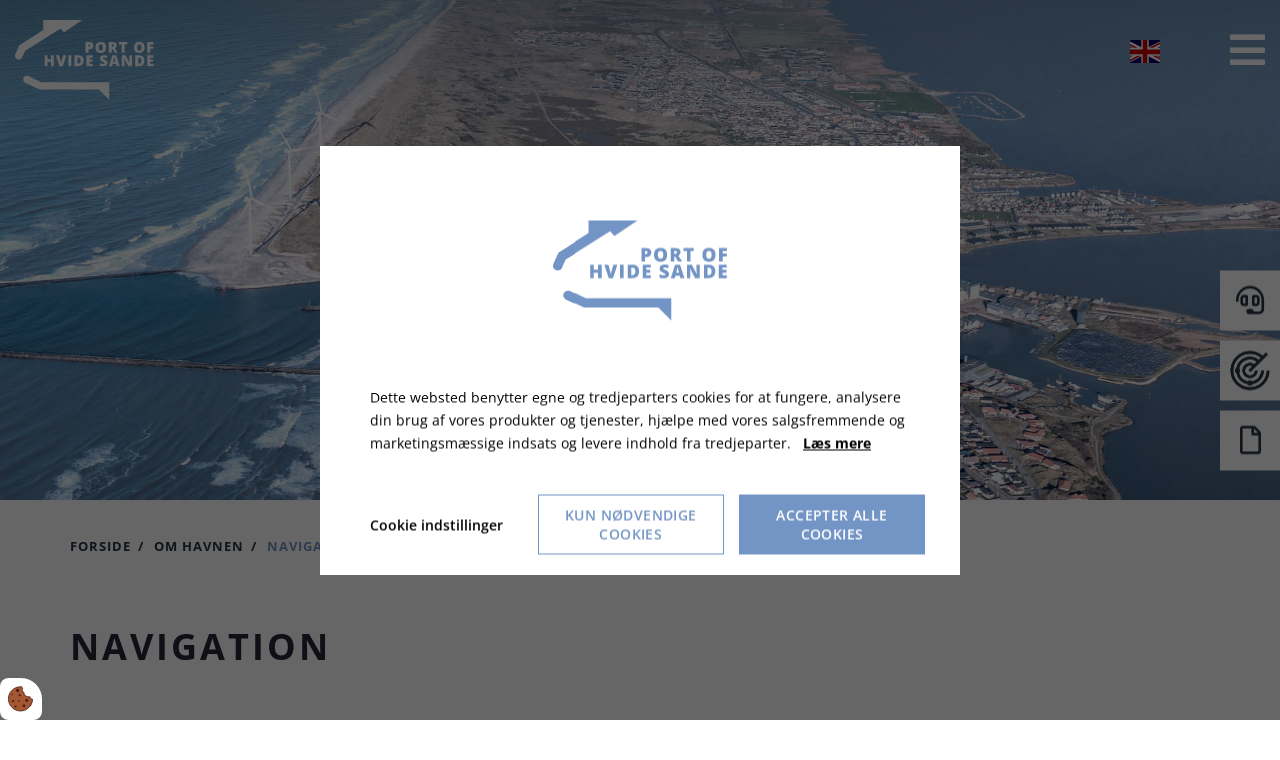

--- FILE ---
content_type: text/html; charset=UTF-8
request_url: https://www.portofhvidesande.dk/om-havnen/navigation-havn
body_size: 11454
content:
<!doctype html>
<html lang="da">
    <head><script>
    if (typeof gtag === 'undefined') {
        window.dataLayer = window.dataLayer || [];

        function gtag() {
            dataLayer.push(arguments)
        }
    }

    var Gdpr = {
        /**
         * which categories has the user consented to
         */
        consents: [],
        /**
         * Has the user considered consent? Aka declined/accepted it
         */
        consentConsidered: false,
        /**
         * init
         */
        init                       : function () {
            
            var cookies = document.cookie;

            if (cookies.indexOf('vm-gdpr-accept=') > -1) {
                this.consentConsidered = true;
                this.consents.push('functional');
            }

            var consentOptions = this.getConsentOptionsFromCookie();
            if (consentOptions) {
                                if (parseInt(consentOptions.statistic)) {
                    this.consents.push('statistic');
                }
                                if (parseInt(consentOptions.marketing)) {
                    this.consents.push('marketing');
                }
                                if (parseInt(consentOptions.personal)) {
                    this.consents.push('personal');
                }
                            }
            
            this.setConsentMode('default')
        },
        consentGivenCallbacks      : [],
        consentGiven               : function (callback) {
            this.consentGivenCallbacks.push(callback);
        },
        addConsent                 : function (type) {
            if (!this.hasConsent(type)) {
                this.consents.push(type);
            }
        },
        removeConsent              : function (type) {
            if (this.hasConsent(type)) {
                this.consents.splice(this.consents.indexOf(type), 1);
            }
        },
        triggerConsentGiven        : function () {
            this.setConsentMode('update')

            for (const callback of this.consentGivenCallbacks) {
                callback.apply(this);
            }
        },
        hasConsent                 : function (type) {
            return this.consents.includes(type)
        },
        reconsider                 : function () {
            loadGdpr(function () {
                GdprWidget.hideGdprBar();
                GdprWidget.showSettings();
            });
        },
        getConsentOptionsFromCookie: function () {
            var cookies    = document.cookie;
            var vmGdpr_pos = cookies.indexOf('vm-gdpr=');
            if (vmGdpr_pos > -1) {
                var vmGdpr_pos2 = cookies.indexOf(';', vmGdpr_pos);
                if (vmGdpr_pos2 == -1) {
                    vmGdpr_pos2 = cookies.length;
                }

                return JSON.parse(decodeURIComponent(cookies.substring(vmGdpr_pos + 8, vmGdpr_pos2)));
            }
            return false;
        },
        changeConsent              : function (types) { //Object with type and value = 1 or 0
            let consentOptions = this.getConsentOptionsFromCookie();
            //Loop types object
            for (var type in types) {
                consentOptions[type] = types[type];
            }

            this.saveConsent(consentOptions);
        },
        saveConsent(options) { //SHOULD ONLY BE USED BY changeConsent or GdprWidget.saveChoice unless you know what you are doing.
            var data = {
                'vm-gdpr-accept': true,
                'vm-gdpr'       : options,
            };

            this.consents = []; //Reset consent in case a consent is removed.
                        if (parseInt(data['vm-gdpr']['statistic'])) {
                Gdpr.addConsent('statistic');
            }
                        if (parseInt(data['vm-gdpr']['marketing'])) {
                Gdpr.addConsent('marketing');
            }
                        if (parseInt(data['vm-gdpr']['personal'])) {
                Gdpr.addConsent('personal');
            }
            
            Gdpr.triggerConsentGiven();
            Gdpr.saveCookieSettings(data);
        },
        saveCookieSettings: function (data) {
            var xhr = new XMLHttpRequest();

            xhr.onload = function () {
                if (xhr.status != 200 && xhr.status != 404) {
                    GdprWidget.showGdprBar();
                    alert('Beklager, der skete en fejl. Prøv igen...');
                }
            }

            xhr.open('POST', '/gdpr/widgets/save.json');

            xhr.setRequestHeader('X-Requested-With', 'XMLHttpRequest');

            var formData = new FormData();
            for (var key in data) {
                var value = data[key];
                if (typeof value == 'object') {
                    for (var subKey in value) {
                        formData.append(key + '[' + subKey + ']', value[subKey]);
                    }
                } else {
                    formData.append(key, value);
                }
            }
            xhr.send(formData);
        },
        setConsentMode(type) {
            let options = {
                ad_storage             : this.hasConsent('marketing') ? 'granted' : 'denied',
                ad_user_data           : this.hasConsent('marketing') ? 'granted' : 'denied',
                ad_personalization     : this.hasConsent('marketing') ? 'granted' : 'denied',
                analytics_storage      : this.hasConsent('statistic') ? 'granted' : 'denied',
                functionality_storage  : 'granted',
                personalization_storage: 'granted',
                security_storage       : 'granted',
            }

            if (type === 'default') {
                gtag('set', 'url_passthrough', true)
                gtag('set', 'ads_data_redaction', true)

                options = {
                    ad_storage             : 'denied',
                    ad_user_data           : 'denied',
                    ad_personalization     : 'denied',
                    analytics_storage      : 'denied',
                    functionality_storage  : 'denied',
                    personalization_storage: 'denied',
                    security_storage       : 'denied',
                    wait_for_update        : 15000                }
            }

            gtag('consent', type, options)
        },
        loadScripts(scripts) {
            for (const script of scripts) {
                if (script.tagName.toLowerCase() === 'script' && script.getAttribute('type') === 'text/text') {
                    const newScriptEl     = document.createElement('script')
                    newScriptEl.innerHTML = script.innerHTML

                    script.parentNode.appendChild(newScriptEl)
                    script.parentNode.removeChild(script)
                } else if (script.tagName.toLowerCase() === 'source') {
                    var video    = script.parentNode;
                    var newVideo = video.cloneNode(true);

                    newVideo.querySelectorAll('source').forEach(source => {
                        if (source.hasAttribute('data-gdpr-src')) {
                            source.src = source.getAttribute('data-gdpr-src');
                            source.removeAttribute('data-gdpr-src');
                        }
                    });

                    video.parentNode.insertBefore(newVideo, video);
                    video.remove()
                } else {
                    script.setAttribute('src', script.dataset.gdprSrc)
                }
            }
        }
    };

    Gdpr.init();

    Gdpr.consentGiven(function () {
        this.loadScripts(document.querySelectorAll('[data-gdpr-category="functional"]'));

                if (this.hasConsent('statistic')) {
            this.loadScripts(document.querySelectorAll('[data-gdpr-category="statistic"]'));
        }
                if (this.hasConsent('marketing')) {
            this.loadScripts(document.querySelectorAll('[data-gdpr-category="marketing"]'));
        }
                if (this.hasConsent('personal')) {
            this.loadScripts(document.querySelectorAll('[data-gdpr-category="personal"]'));
        }
            });

    </script>

        <meta charset="utf-8"/>        <meta name="viewport" content="width=device-width, initial-scale=1.0">
        <title>Port of Hvide Sande - Navigation</title>
        <meta property="og:title" content="Port of Hvide Sande - Navigation"><meta name="description" content="I forhold til navigationen ligger Port of Hvide Sande på positionen Nordsøen 56°00,0'N 8°07,8'E. Søkort nr. 99, 93. " /><meta property="og:description" content="I forhold til navigationen ligger Port of Hvide Sande på positionen Nordsøen 56°00,0'N 8°07,8'E. Søkort nr. 99, 93. " /><link rel="canonical" href="https://www.portofhvidesande.dk/om-havnen/navigation-havn">        <link rel="stylesheet" href="/app/plugins/HvideSandeHavnTheme/webroot/css/styles.min.css?timestamp=1768291135"/>        
<style type="text/css" media="all">.section-150.slider--style-1__item .slider--style-1__item__content{color:#ffffff;padding:0px;float:none;}</style>
<style type="text/css" media="all">.vmcms-navigation-container-slider-97 .container-fluid{padding:0;}#container-97.slider--style-1{margin-top:0px;margin-bottom:0px;}</style><style>
	.vmcms-navigation-container-breadcrumbs-98 {
		background-color: ;
	}
</style>
<style type="text/css" media="all">.section-151{color:!important;margin-top:0px;margin-bottom:0px;}.section-151 h1, .section-151 h2, .section-151 h3, .section-151 h4, .section-151 h5, .section-151 h6{color:inherit;}</style>
<style type="text/css" media="all">.entry-picture--155 *:not(.btn){color:#ffffff !important;}.entry-picture--155 .entry-picture__text{padding-top:60px;padding-bottom:60px;padding-left:15px;padding-right:15px;}.entry-picture--155 .entry-picture__text-wrapper{background-color:#283345 !important;}</style>
<style type="text/css" media="all">.footer__main{background-image:url('/app/webroot/uploads/grafik/havnen.svg?timestamp=1662716884');background-repeat:no-repeat;background-position-x:right;padding-bottom:60px !important;background-size:35%;background-position-y:20%;}</style>
<style type="text/css" media="all">#widget-1 .logo{height:100px;line-height:100px;}</style>
<style type="text/css" media="all">#widget-2 .dropdown{height:100px;line-height:100px;color:#ffffff;}.header-sidemenu{position:fixed;display:flex;flex-direction:column;right:-100vw;width:100%;top:0;bottom:0;z-index:100;background-color:#7395c5;transition:300ms;font-size:20px;font-weight:900;padding-left:30px;}.header-sidemenu .sub-menu{display:none;}.header-sidemenu ul{list-style:none;}.header-sidemenu ul li{margin-bottom:10px;position:relative;}.header-sidemenu ul li a{margin-right:45px !important;position:relative;}.header-sidemenu ul li ul{margin-top:10px;}.header-sidemenu ul li ul li:last-child{margin-bottom:0;}.header-sidemenu ul li > a{transition:300ms;}.header-sidemenu .current-page-ancestor > a, .header-sidemenu .current-page > a{border-bottom:2px solid #283345;color:#283345;}.header-sidemenu .parent__icon{display:inline-block;transition:300ms;cursor:pointer;padding:0 10px;position:absolute;right:0;}.header-sidemenu.open{right:0;box-shadow:-2px 0px 15px -3px #000000;}.header-sidemenu__info__ul a span{padding-left:10px;}.header-sidemenu__ul{padding:0;list-style:none;}.navigation-menu-wrapper{height:100%;overflow-y:auto;}.header-sidemenu__info__ul{list-style:none;margin:0;padding:0 0 50px 0;}.header-sidemenu__close-wrapper{height:100px;display:flex;justify-content:end;padding-right:15px;}.header-sidemenu__close-wrapper i{font-weight:400;line-height:100px;font-size:30px;}.header-sidemenu--rotate{transform:rotate(180deg);}.header-sidemenu *{color:#ffffff;text-transform:uppercase;}.header-sidemenu ul li:not(.current-page-ancestor, .current-page) a:before{content:"";position:absolute;display:block;width:100%;height:2px;bottom:0;left:0;background-color:#283345;transform:scaleX(0);transform-origin:bottom left;transition:transform 0.3s ease;}.header-sidemenu ul li:hover > a:before{transform:scaleX(1);transform-origin:bottom left;}@media (min-width: 992px){.header-sidemenu{right:-33vw;width:33vw;}}</style>
<style type="text/css" media="all">.language__other-domain{display:flex;align-items:center;padding:0 10px;}.language__other-domain__flag{margin-right:10px;}.language__other-domain__name{font-size:16px;}.language__picker{height:40px;line-height:40px;padding:0 15px;cursor:pointer;}.language__picker img{float:left;margin-top:14px;margin-right:10px;}.language:hover .language__list{display:block;}.language__list{position:absolute;top:40px;left:0;background-color:inherit;margin:0;padding:0;list-style:none;border-top:solid 1px #f5f7f9;min-width:100%;z-index:999;-webkit-box-shadow:10px 10px 5px -8px rgba(0, 0, 0, 0.25);-moz-box-shadow:10px 10px 5px -8px rgba(0, 0, 0, 0.25);box-shadow:10px 10px 5px -8px rgba(0, 0, 0, 0.25);display:none;}.language__list__item{list-style:none;color:#ffffff;text-align:center;}.language__list__item a{line-height:40px;padding:0 15px;display:block;color:inherit;}.language__list__item img{float:left;margin:14px 10px;}.language__list__item.active{display:none;}.language__list__item:hover{color:#7395c5;}</style>
<style type="text/css" media="all">#widget-group-1{background-color:transparent;color:#7395c5;font-weight:700;}</style>
<style type="text/css" media="all">.sticky-icons__sticky-icon{background-color:#ffffff;}.sticky-icons__sticky-icon:hover{background-color:#ffffff;}.sticky-icons__sticky-icon__link{min-width:40px;min-height:40px;}</style>
<style type="text/css" media="all">.sticky-icons__sticky-icon{background-color:#ffffff;}.sticky-icons__sticky-icon:hover{background-color:#ffffff;}.sticky-icons__sticky-icon__link{min-width:40px;min-height:40px;}</style>
<style type="text/css" media="all">.sticky-icons__sticky-icon{background-color:#ffffff;}.sticky-icons__sticky-icon:hover{background-color:#ffffff;}.sticky-icons__sticky-icon__link{min-width:40px;min-height:40px;}</style>                <script type="text/javascript">var applicationWebroot = '/';</script>
        <link rel="stylesheet" href="/app/plugins/HvideSandeHavnTheme/webroot/vendor/fontawesome-pro-5.7.2/css/all.min.css?timestamp=1751541854"/>    <style>body {overflow-x:hidden !important;}</style><meta name="google-site-verification" content="VTWVieSiRvc2-OE5zHPluqd1AgjhPNaWWzgVqKm9MYI" />

                  <!-- Start of Vestjysk Marketing script -->
                  <script src="https://app.agency360.io/JavascriptClick/Tracker?cid=1726000" defer></script>
                  <!-- End of Vestjysk Marketing script -->
            
                        <!-- Google Tag Manager -->
                        <script>
                            (function(w,d,s,l,i){w[l]=w[l]||[];w[l].push({"gtm.start":
                            new Date().getTime(),event:"gtm.js"});var f=d.getElementsByTagName(s)[0],
                            j=d.createElement(s),dl=l!="dataLayer"?"&l="+l:"";j.async=true;j.src=
                            "https://www.googletagmanager.com/gtm.js?id="+i+dl;f.parentNode.insertBefore(j,f);
                            })(window,document,"script","dataLayer","GTM-MR8TFNX");
                        </script>
                        <!-- End Google Tag Manager -->
                        <link href="/uploads/logo/favicon_2.ico" type="image/x-icon" rel="icon"/><link href="/uploads/logo/favicon_2.ico" type="image/x-icon" rel="shortcut icon"/><script type="application/ld+json">{"@context":"https://schema.org","@type":"WebPage","name":"Port of Hvide Sande - Navigation","headline":"Port of Hvide Sande - Navigation","description":"I forhold til navigationen ligger Port of Hvide Sande på positionen Nordsøen 56°00,0'N 8°07,8'E. Søkort nr. 99, 93. ","datePublished":"2015-01-01T12:00:00+01:00","dateModified":"2023-04-28T08:54:53+02:00","publisher":{"@type":"Organization","url":"https://portofhvidesande.dk/","logo":"https://www.portofhvidesande.dk/uploads/logo/favicon_2.ico","sameAs":[],"address":{"@type":"PostalAddress","addressCountry":"DK"},"contactPoint":{"@type":"ContactPoint","contactType":"customer support","areaServed":"DK","availableLanguage":["da"]},"knowsAbout":[]},"copyrightHolder":{"@id":null},"mainEntityOfPage":"https://www.portofhvidesande.dk/om-havnen/navigation-havn"}</script></head>
    <body class="site page-id-15">
                        <script type="text/text" data-gdpr-category="functional">
                            window.dataLayer = window.dataLayer || [];
                            dataLayer.push({'event': 'gdprFunctionalEnabled'});
                        </script>

                        <script type="text/text" data-gdpr-category="statistic">
                            window.dataLayer = window.dataLayer || [];
                            dataLayer.push({'event': 'gdprStatisticsEnabled'});
                        </script>

                        <script type="text/text" data-gdpr-category="marketing">
                            window.dataLayer = window.dataLayer || [];
                            dataLayer.push({'event': 'gdprMarketingEnabled'});
                        </script>

                        <script type="text/text" data-gdpr-category="personal">
                            window.dataLayer = window.dataLayer || [];
                            dataLayer.push({'event': 'gdprPersonalEnabled'});
                        </script>
                        
        
        <div class="site__wrapper">
            <header class="header-wrapper">
                <div class="container-fluid px-0" style="padding-left:0;padding-right:0;"><div id="widget-group-1" class="header-widget    ">
	<div class="container-fluid">
		<div class="row">
			<div class="col-xs-12">
                
<div id="widget-1" class="  pull-left ">
    <a href="https://portofhvidesande.dk/"><img src="/app/webroot/uploads/logo/logo.svg?timestamp=1662716633" class="img-responsive logo visible-xs lazyload-ignore" alt=""/></a><a href="https://portofhvidesande.dk/"><img src="/app/webroot/uploads/logo/logo.svg?timestamp=1662716633" class="img-responsive logo hidden-xs lazyload-ignore" alt=""/></a></div>


<div id="widget-2">
	<a class="dropdown js-header-sidemenu-open" href="javascript:void(0);" style="text-decoration: none;">
		<span class="icon"></span>
	</a>
</div>

<div class="header-sidemenu js-header-sidemenu">
    <div class="header-sidemenu__close-wrapper">
        <i class="js-header-sidemenu__close fa fa-times" aria-hidden="true"></i>
    </div>
    <div class="navigation-menu-wrapper"><ul class="show-icon header-sidemenu__ul header-sidemenu-primary-menu level-1"><li id="navigation-menu-item-1"><a href="https://portofhvidesande.dk" id="navigation-menu-1" target="_self">Forside</a></li><li id="navigation-menu-item-2" class="current-page-ancestor"><a href="https://portofhvidesande.dk/transport" id="navigation-menu-2" target="_self">Gods og transport</a><ul class="sub-menu level-2"><li id="navigation-menu-item-117"><a href="https://portofhvidesande.dk/transport/bulkgods" id="navigation-menu-117" target="_self">Bulkgods</a></li><li id="navigation-menu-item-118"><a href="https://portofhvidesande.dk/transport/biomasse" id="navigation-menu-118" target="_self">Biomasse</a></li><li id="navigation-menu-item-119"><a href="https://portofhvidesande.dk/transport/sten-og-grus" id="navigation-menu-119" target="_self">Sten og grus</a></li><li id="navigation-menu-item-120"><a href="https://portofhvidesande.dk/transport/projektgods" id="navigation-menu-120" target="_self">Projektgods</a></li><li id="navigation-menu-item-121"><a href="https://portofhvidesande.dk/transport/lagerhaller" id="navigation-menu-121" target="_self">Lagerhaller</a></li><li id="navigation-menu-item-10"><a href="https://portofhvidesande.dk/transport/arealer" id="navigation-menu-10" target="_self">Arealer</a></li><li id="navigation-menu-item-11"><a href="https://portofhvidesande.dk/transport/kajer" id="navigation-menu-11" target="_self">Kajer</a></li><li id="navigation-menu-item-12"><a href="https://portofhvidesande.dk/transport/isps" id="navigation-menu-12" target="_self">ISPS</a></li><li id="navigation-menu-item-13"><a href="https://portofhvidesande.dk/transport/service" id="navigation-menu-13" target="_self">Service</a></li><li id="navigation-menu-item-14"><a href="https://portofhvidesande.dk/transport/infrastruktur" id="navigation-menu-14" target="_self">Infrastruktur</a></li><li id="navigation-menu-item-60" class="current-page"><a href="/om-havnen/navigation-havn" id="navigation-menu-60" class="" target="_self">Transport og Navigation</a></li></ul></li><li id="navigation-menu-item-6" class="parent"><a href="https://portofhvidesande.dk/offshore" id="navigation-menu-6" target="_self">Havvind</a><ul class="sub-menu level-2"><li id="navigation-menu-item-17"><a href="https://portofhvidesande.dk/offshore/vindservice" id="navigation-menu-17" target="_self">Vindservice</a></li><li id="navigation-menu-item-18"><a href="https://portofhvidesande.dk/offshore/faciliteter" id="navigation-menu-18" target="_self">Faciliteter</a></li><li id="navigation-menu-item-19"><a href="https://portofhvidesande.dk/offshore/havmoellepark" id="navigation-menu-19" target="_self">Havmølleparker</a></li><li id="navigation-menu-item-20"><a href="https://portofhvidesande.dk/offshore/service" id="navigation-menu-20" target="_self">Service</a></li><li id="navigation-menu-item-63"><a href="/transport/infrastruktur" id="navigation-menu-63" target="_self">Offshore og infrastruktur</a></li><li id="navigation-menu-item-115"><a href="https://portofhvidesande.dk/offshore/nordsoeen-1" id="navigation-menu-115" target="_self">Nordsøen 1</a></li></ul></li><li id="navigation-menu-item-8" class="parent"><a href="https://portofhvidesande.dk/fiskeri" id="navigation-menu-8" target="_self">Fiskeri</a><ul class="sub-menu level-2"><li id="navigation-menu-item-22"><a href="https://portofhvidesande.dk/fiskeri/faciliteter" id="navigation-menu-22" target="_self">Faciliteter</a></li><li id="navigation-menu-item-23"><a href="https://portofhvidesande.dk/fiskeri/fiskeauktion" id="navigation-menu-23" target="_self">Fiskeauktion</a></li><li id="navigation-menu-item-24"><a href="https://portofhvidesande.dk/fiskeri/service" id="navigation-menu-24" target="_self">Service</a></li></ul></li><li id="navigation-menu-item-33"><a href="https://portofhvidesande.dk/havnenyheder" id="navigation-menu-33" target="_self">Nyheder</a></li><li id="navigation-menu-item-4" class="current-page-ancestor"><a href="https://portofhvidesande.dk/om-havnen" id="navigation-menu-4" target="_self">Om havnen</a><ul class="sub-menu level-2"><li id="navigation-menu-item-123"><a href="https://portofhvidesande.dk/om-havnen/droneflyning" id="navigation-menu-123" target="_self">Forbud mod droneflyning</a></li><li id="navigation-menu-item-3"><a href="https://portofhvidesande.dk/om-havnen/kort-og-dokumenter" id="navigation-menu-3" target="_self">Kort og dokumenter</a></li><li id="navigation-menu-item-61"><a href="https://portofhvidesande.dk/om-havnen/pejleplaner" id="navigation-menu-61" target="_self">Pejleplaner</a></li><li id="navigation-menu-item-16"><a href="https://portofhvidesande.dk/om-havnen/anloeb" id="navigation-menu-16" target="_blank" rel="noopener">Anløb</a></li><li id="navigation-menu-item-15" class="current-page"><a href="https://portofhvidesande.dk/om-havnen/navigation-havn" id="navigation-menu-15" class="" target="_self">Navigation</a></li><li id="navigation-menu-item-32"><a href="https://portofhvidesande.dk/om-havnen/saltdata" id="navigation-menu-32" target="_self">Saltdata</a></li><li id="navigation-menu-item-31"><a href="https://portofhvidesande.dk/om-havnen/slusetider" id="navigation-menu-31" target="_self">Slusetider</a></li><li id="navigation-menu-item-25"><a href="https://portofhvidesande.dk/om-havnen/bestyrelse" id="navigation-menu-25" target="_self">Bestyrelse</a></li><li id="navigation-menu-item-26"><a href="https://portofhvidesande.dk/om-havnen/billeder" id="navigation-menu-26" target="_self">Billeder</a></li><li id="navigation-menu-item-27"><a href="https://portofhvidesande.dk/om-havnen/gaestesejlere" id="navigation-menu-27" target="_self">Gæstesejlere</a></li><li id="navigation-menu-item-28"><a href="https://portofhvidesande.dk/om-havnen/links" id="navigation-menu-28" target="_self">Links</a></li><li id="navigation-menu-item-62"><a href="https://portofhvidesande.dk/om-havnen/presse" id="navigation-menu-62" target="_self">Presse</a></li></ul></li><li id="navigation-menu-item-44"><a href="https://portofhvidesande.dk/kontakt" id="navigation-menu-44" target="_self">Kontakt</a></li></ul></div>    </div>





<div id="widget-39" class="content-box language   pull-right    ">
    
    <a href="https://portofhvidesande.com/" class="language__other-domain"><img src="/app/webroot/_resized/img/spacer-f1c35b89f1b8e61a72e2cbf3cf6d7b84.webp" width="16" height="16" alt="EN flag" class="language__other-domain__flag lazyload" data-src="/app/plugins/HvideSandeHavnTheme/webroot/img/flags/en.svg?timestamp=1751541854"/><span class="language__other-domain__name">English</span></a></div>


			</div>
		</div>
	</div>
</div>

</div><div class="container-fluid px-0" style="padding-left:0;padding-right:0;">
<div class="sticky-icons">
    <div class="widget-widget-kontakt-os widget-groupwidget-sticky-icon"><div class="sticky-icons__sticky-icon">
    <a class="sticky-icons__sticky-icon__expandable-text" href="/kontakt">
        <span class="sticky-icons__sticky-icon__expandable-text__text">
            KONTAKT OS        </span>
    </a>
    <a class="sticky-icons__sticky-icon__link" href="/kontakt">
                    <i class="far fa-headset fa-2x sticky-icons__sticky-icon__link__icon-fa"></i>
            </a>
</div>

</div><div class="widget-widget-pejleplan widget-groupwidget-sticky-icon"><div class="sticky-icons__sticky-icon">
    <a class="sticky-icons__sticky-icon__expandable-text" href="/om-havnen/pejleplaner">
        <span class="sticky-icons__sticky-icon__expandable-text__text">
            PEJLEPLAN        </span>
    </a>
    <a class="sticky-icons__sticky-icon__link" href="/om-havnen/pejleplaner">
                    <img src="/app/webroot/_resized/img/spacer-f1c35b89f1b8e61a72e2cbf3cf6d7b84.webp" class="sticky-icons__sticky-icon__link__icon-ci lazyload" style="height: 40px; width: 40px" width="40" height="40" alt="" data-src="/app/webroot/uploads/grafik/radar-light-recolour.svg?timestamp=1669816148"/>            </a>
</div>

</div><div class="widget-widget-kort-og-dokumenter widget-groupwidget-sticky-icon"><div class="sticky-icons__sticky-icon">
    <a class="sticky-icons__sticky-icon__expandable-text" href="/om-havnen/kort-og-dokumenter">
        <span class="sticky-icons__sticky-icon__expandable-text__text">
            KORT OG DOKUMENTER        </span>
    </a>
    <a class="sticky-icons__sticky-icon__link" href="/om-havnen/kort-og-dokumenter">
                    <i class="far fa-file fa-2x sticky-icons__sticky-icon__link__icon-fa"></i>
            </a>
</div>

</div></div>
</div>            </header>

            
            
<header class="header-wrapper">

    
</header>

<section class="vmcms-navigation-container-slider vmcms-navigation-container-slider-97"><div style="padding-left:0;padding-right:0;" class="container-fluid px-0">
	<section id="container-97"
		class="slider slider--style-1 "
		style="height:500px;"
		data-disable-pause-on-hover="false"
		data-time-per-slide=""
		data-loop=false>
        
<div class="section-150 slider__item   slider--style-1__item color-tone--dark "
    	style="height: 500px; background: url('/app/webroot/_resized/uploads/billeder/luftfotos_nov--2023-03656_slider-f7354806558208863b1c18eb9d01bafd.webp') no-repeat center; background-size: cover; -o-background-size: cover; -webkit-background-size: cover; -moz-background-size: cover;">
	<div class="slider--style-1__shadow opacity--0" style="background-color: ;"></div>
	<div class="slider--style-1__item__content__wrapper">
		<div class="slider--style-1__item__content  heading--huge">
                                    		</div>
	</div>
</div>

	</section>

</div></section><section class="vmcms-navigation-container-breadcrumbs vmcms-navigation-container-breadcrumbs-98"><div class="container">
<section id="container-98" class="breadcrumbs hidden-xs hidden-sm"
	style="color: #283345;">

	<div class="row">
		<div class="col-xs-12">
			<p class="breadcrumbs__title"></p>
			<ul class="breadcrumbs-nav">
				<li>
					<span>Du er her: </span>
				</li>
				<li>
					<a href="https://portofhvidesande.dk/" itemprop="url">
						<span itemprop="title">Forside</span>
					</a>
				</li>
                					<li>
                        <a href="https://portofhvidesande.dk/om-havnen"><span>Om havnen</span></a>					</li>
                    					<li>
                        Navigation					</li>
                    			</ul>
		</div>
	</div>
</section>
</div></section><section class="vmcms-navigation-container-default vmcms-navigation-container-default-99"><div class="container"><div id="">
            <div class="row"><div class="col-xs-12 col-sm-11 col-md-10 col-lg-8">


<style type="text/css" media="all">.bg{position:absolute;content:"";width:100%;height:100%;top:0;left:0;bottom:0;right:0;z-index:0;}</style>


<div class="section-151 "
	style="overflow: hidden; position: relative; padding:0px 0px 60px 0px;">

    
	<div style="position: relative; z-index: 10; text-align: left;">
        <h1 style="text-align: left;">Navigation</h1>
<p>&nbsp;</p>
<p>Port of Hvide Sande ligger p&aring; positionen Nords&oslash;en 56&deg;00,0'N 8&deg;07,8'E. S&oslash;kort nr. 99, 93.</p>
<p>Indsejlingen til Port of Hvide Sande vender direkte ud mod Nords&oslash;en og er beskyttet af to l&aelig;moler. Vanddybden i indsejlingen er op til 7 meter i fyrlinjen.</p>
<p><a href="https://hvidesandehavn.dk/om-havnen/pejleplan-alt/" target="_blank" class="btn btn--normal btn__cms__primary" rel="noopener noopener">Se opdaterede opm&aring;linger</a></p>
<p>Indsejlingen er afm&aelig;rket med fyrlinjer:</p>
<ul>
<li>Hvid: Iso. 2s, kurs 61&deg;</li>
<li>R&oslash;d: Iso. 4s, kurs 77,8&deg;</li>
</ul>
<p>Du kan besejle havnen b&aring;de dag og nat.</p>
<p>Forskellen mellem middelh&oslash;jvande og middellavvande er 0,6 meter.</p>
<p>St&oslash;rste tilladte fart i havnebassinerne er 3 knob.</p>
<p>Besejlingsforholdene til havnen er gode og stabile den st&oslash;rste del af &aring;ret.</p>
<p>Havnen er altid isfri uanset frostgrader pga. str&oslash;mmen gennem slusen til Ringk&oslash;bing Fjord.</p>
<p>&nbsp;</p>
<h3>Kontakt</h3>
<p>For yderligere oplysninger er du velkommen til at kontakte os.</p>
<p>Havne- og d&oslash;gnvagten<br /><a href="tel:+45 97 31 16 33">+45 97 31 16 33</a></p>
<p><br />Trossef&oslash;rere:&nbsp;</p>
<p>Allan Bareuther<br /><a href="tel:+45%2040 38 80 86">+45 40 38 80 86</a></p>
<p>Hvide Sande Supply<br /><a href="tel:+45%2040 38 80 86">+ 45 72 30 10 22</a></p>
<p><a href="/om-havnen/kort-og-dokumenter" target="_blank" class="btn btn--normal btn__cms__primary" rel="noopener">Find vores regler for navigation, kort m.m.</a></p>
<p><a href="https://www.youtube.com/watch?v=ilsnheNnwZQ" target="_blank" rel="noopener noopener">Se en simulation af installationsfart&oslash;j, der ankommer til Hvide Sande Havn</a></p>
<p>&nbsp;</p>
<h2>Port of Hvide Sande best&aring;r af f&oslash;lgende havneafsnit</h2>
<p>&nbsp;</p>
<p><strong>Tre havneafsnit vest for sluserne</strong></p>
<ul>
<li>Vesthavn</li>
<li>Sydhavnen med to bassiner</li>
<li>Nordhavnen</li>
</ul>
<p><strong>&Oslash;st for sluserne i Ringk&oslash;bing Fjord findes to havneafsnit</strong></p>
<ul>
<li>&Oslash;sthavnen</li>
<li>Tyskerhavnen</li>
</ul>
<p><strong>Dybder i bassinerne</strong></p>
<ul>
<li>Vesthavnen: 7 meter</li>
<li>Kaj 11: 7 meter</li>
<li>Nordhavnen: 7 og 4 meter</li>
<li>Sydhavnen: 7 og 3,5 meter</li>
</ul>
<p>&nbsp;</p>
<p><strong>Lods</strong></p>
<p>Lodstjenesten ved Port of Hvide Sande varetages af DanPilot.</p>
<p>Fart&oslash;jer, hvis f&oslash;rere ikke er kendte med forholdene, kan tage lods eller forinden anl&oslash;b eller afgang indhente oplysning hos havnevagten om de &oslash;jeblikkelige forhold.</p>
<p>&nbsp;</p>
<p>DanPilot, Lodseriet Danmark</p>
<p>Telefon <a href="tel:%20+45 63 25 66 66">+45 63 25 66 66</a> (d&oslash;gnbemandet)</p>
<p>Telefax +45 63 25 66 49</p>
<p>E-mail: <a href="mailto:danpilot@danpilot.dk">danpilot@danpilot.dk</a></p>
<p>Hjemmeside: <a href="https://www.danpilot.dk/" target="_blank" rel="noopener noopener">www.danpilot.dk</a></p>
<p>&nbsp;</p>
<p><strong>Opsyn med fart&oslash;jer</strong></p>
<p>Fart&oslash;jer skal v&aelig;re forsynet med fendere.</p>
<p>Forlades fart&oslash;jer, der ikke er hjemmeh&oslash;rende i havnen, skal det meddeles havnevagten, hvem der har opsyn med fart&oslash;jet.</p>
<p>&nbsp;</p>
<p>Anl&oslash;bs dokumenter og kort findes under dokumenter</p>
<p><a href="/om-havnen/kort-og-dokumenter" target="_blank" class="btn btn--normal btn__cms__primary" rel="noopener">Kort og dokumenter</a></p>
<p>&nbsp;</p>
<p><strong>Fart</strong></p>
<p>St&oslash;rste tilladte fart i havnebassinerne er 3 knob.</p>
<p>&nbsp;</p>
<p><strong>Dybder i indsejlingen og i havnebassiner</strong></p>
<p>Dybderne i indsejlingen og i havnebassinerne kan p&aring; grund af tilsanding, afvige fra vores informationer, de officielle s&oslash;kort og sejladsh&aring;ndb&oslash;gers angivne dybder.</p>
<p>De angivne dybder vil ved uddybning s&oslash;ges opretholdt.</p>
<p>&nbsp;</p>
<p>Port of Hvide Sande vil i s&aring; stor udstr&aelig;kning som muligt, informere om &aelig;ndringer af besejlingsforholdene. Vores brugere og kunder opfordres dog til altid at holde sig orienteret om de aktuelle forhold, ved at kontakte havnevagten.</p>	</div>


</div>


</div></div>        </div>

</div></section><section class="vmcms-navigation-container-default vmcms-navigation-container-default-101"><div style="padding-left:0;padding-right:0;" class="container-fluid px-0"><div id="">
    		<div class="jsMove-vmcms-navigation-container-default-101 lazyload" style="position: absolute; width: 100%; height: 100%; top: 0; left: 0; bottom: 0; right: 0; background-repeat: no-repeat; background-position: center; background-size: cover; -o-background-size: cover; -webkit-background-size: cover; -moz-background-size: cover; opacity: ;" data-sizes="auto" data-bgset="/app/webroot/uploads/grafik/linjer-hvid.svg?timestamp=1662716642 [--xs] | /app/webroot/uploads/grafik/linjer-hvid.svg?timestamp=1662716642 [--sm] | /app/webroot/uploads/grafik/linjer-hvid.svg?timestamp=1662716642 [--md] | /app/webroot/uploads/grafik/linjer-hvid.svg?timestamp=1662716642 [--lg] | /app/webroot/uploads/grafik/linjer-hvid.svg?timestamp=1662716642"></div>
        <div class="remove-col-spacing">    <div class="row"><div class="col-xs-12">
<div class="entry-picture entry-picture--155 flex-md-row-reserve flex-column-reserve" style="margin: 0 0;">
    <div class="entry-picture__text-wrapper">
        <div class="entry-picture__text">
            <h2>DET DYNAMISKE FYRT&Aring;RN</h2>
<p>Hvide Sande Havn g&aring;r forrest i lokalomr&aring;dets b&aelig;redygtige udvikling ved at sikre sameksistens mellem havn og by. Vi &oslash;nsker at bidrage til &aring;benhed og god kommunikation med alle kunder og samarbejdspartnere.</p>
<p>Ved at investere i den gr&oslash;nne omstilling, samtidig med at havnen driver en &oslash;konomisk, effektiv og socialansvarlig forretning, der muligg&oslash;r investering i havnens infrastruktur og arealer samt i udvikling af eksisterende og nye forretningsomr&aring;der.</p>        </div>
    </div>

    <div class="entry-picture__img" style="background:url('/app/webroot/_resized/uploads/billeder/moeller-036-filter-0ce2c001eb81fbf582bcd27f4bd55824.webp')"></div>
</div>


</div></div>    </div>    </div>

</div></section>
<footer class="footer-wrapper">

    
</footer>

            <footer class="footer-wrapper">
                <div class="container-fluid px-0" style="padding-left:0;padding-right:0;"><div class="footer__main" style="padding-top: 60px; padding-bottom: 30px; background-color: #283345; color: #ffffff;">
    <div class="container">
        <div class="row">
            <div class="col-xs-12 col-sm-6 col-lg-3 widget-widget-havnevagt-kopi widget-groupwidget-standard">
<h4>HAVNEVAGTEN</h4>
<p><a href="tel:004597311633">Tlf. +45 97 31 16 33</a></p>
<p>Henvendelse om anl&oslash;b til:<br /><a href="mailto:portcontrol@hvshavn.dk">portcontrol@hvshavn.dk</a></p>
<p>&nbsp;</p>
<p>&nbsp;</p></div><div class="col-xs-12 col-sm-6 col-lg-4 widget-widget-footer widget-groupwidget-standard">
<h4>ADMINISTRATION</h4>
<p>Port of Hvide Sande<br />Fossan&aelig;svej 22 &middot; Bl&aring;t&aring;rn<br />6960 Hvide Sande</p>
<p>Tlf. <a href="tel:004597311633">+45 97 31 16 33</a><br />Mail: <a href="mailto:hvidesandehavn@hvshavn.dk">hvidesandehavn@hvshavn.dk</a></p>
<p>CVR-nr: 25852532<br />EAN: 579 000 231 4919</p></div><div class="col-xs-12 col-sm-6 col-lg-3 widget-widget-tekstfelt widget-groupwidget-standard">
<h4><a href="/kontakt" target="_blank" rel="noopener">Alle kontakter</a></h4>
<p>&nbsp;</p></div><div class="col-xs-12 col-sm-6 col-md-3 col-lg-2 widget-widget-some widget-groupwidget-socialmedia">
<ul class="socialmedia ">
    			<li class="socialmedia__item">
				<a class="socialmedia__item__link fab fa-facebook-f" href="https://www.facebook.com/hvidesandehavn" target="_blank" rel="noopener"></a>
			</li>
            			<li class="socialmedia__item">
				<a class="socialmedia__item__link fab fa-youtube" href="https://www.youtube.com/channel/UC1Jb8uJHRzUK4u4wKH1r5lQ" target="_blank" rel="noopener"></a>
			</li>
            			<li class="socialmedia__item">
				<a class="socialmedia__item__link fab fa-linkedin-in" href="https://www.linkedin.com/company/hvide-sande-havn/" target="_blank" rel="noopener"></a>
			</li>
            			<li class="socialmedia__item">
				<a class="socialmedia__item__link fab fa-instagram" href="https://www.instagram.com/hvidesandehavn/" target="_blank" rel="noopener"></a>
			</li>
            </ul>
</div><div class="col-xs-8 col-sm-12 col-lg-7 col-xs-offset-2 col-sm-offset-0 col-lg-offset-5 widget-widget-ikon widget-groupwidget-standard">
<p><img class="img-responsive img-fluid lazyload" style="float: left;" src="/app/webroot/_resized/img/spacer-f1c35b89f1b8e61a72e2cbf3cf6d7b84.webp" alt="" width="150" height="150"  data-src="/app/webroot/_resized/uploads/grafik/iso-45001-2018-a26830b1ca48969c9831bfca3f4f30be.webp"/><img class="img-responsive img-fluid lazyload" style="float: left;" src="/app/webroot/_resized/img/spacer-f1c35b89f1b8e61a72e2cbf3cf6d7b84.webp" alt="" width="150" height="150"  data-src="/app/webroot/_resized/uploads/grafik/iso-14001-2015-e89d994f537f39465e5f9e96eb25fd43.webp"/><img class="img-responsive img-fluid lazyload" style="float: left;" src="/app/webroot/_resized/img/spacer-f1c35b89f1b8e61a72e2cbf3cf6d7b84.webp" alt="" width="150" height="150"  data-src="/app/webroot/_resized/uploads/grafik/iso-9001-2015-2fadcbabb5530a76ec7ca72312621ba4.webp"/></p></div>        </div>
    </div>
</div>
</div><div class="container-fluid px-0" style="padding-left:0;padding-right:0;"><div class="footer__bottom">
	<div class="container">
		<div class="row">
            <div class="col-xs-6 col-sm-3 col-md-2 col-xs-offset-3 col-sm-offset-9 col-md-offset-10 widget-widget-vjm-logo widget-groupwidget-vestjyskmarketing-logo">
	<a href="https://www.vestjyskmarketing.dk" target="_blank" class="footer__vestjyskmarketing-logo" title="Vestjysk Marketing" rel="noopener">
        <img src="" style="filter: invert(1);" alt="" class="lazyload" data-src="https://www.vestjyskmarketing.dk/app/plugins/VestjyskMarketingTheme/webroot/footer-logo/logo-vm-sort.svg"/>	</a>
</div>		</div>
	</div>
</div>
</div>            </footer>
        </div>

        <script src="/app/plugins/HvideSandeHavnTheme/webroot/js/scripts.min.js?timestamp=1757681748"></script>        <script>
		var containerclass = 'vmcms-navigation-container-default-99';
		var container      = $('.' + containerclass);
		var moveBgImage    = $('.jsMove-' + containerclass);
		container.addClass('');
		container.css({
			position       : 'relative',
			backgroundColor: '',
			paddingTop     : '45px',
			paddingBottom  : '15px'
		});

		container.find('.container-fluid').first().css({
			paddingLeft : '0px',
			paddingRight: '0px',
		});

		if (moveBgImage) {
			moveBgImage.prependTo(container);
		}
	</script><script>
		var containerclass = 'vmcms-navigation-container-default-101';
		var container      = $('.' + containerclass);
		var moveBgImage    = $('.jsMove-' + containerclass);
		container.addClass('');
		container.css({
			position       : 'relative',
			backgroundColor: '#7395c5',
			paddingTop     : '0px',
			paddingBottom  : '0px'
		});

		container.find('.container-fluid').first().css({
			paddingLeft : '0px',
			paddingRight: '0px',
		});

		if (moveBgImage) {
			moveBgImage.prependTo(container);
		}
	</script><script>
        $('.js-header-sidemenu-open,.js-header-sidemenu__close').on('click', function () {
           $('.js-header-sidemenu').toggleClass('open');
        });

        $('.header-sidemenu-primary-menu > .parent .parent__icon, .header-sidemenu-primary-menu > .current-page-ancestor .parent__icon').on('click', function (event) {
            event.preventDefault();
            $(this).toggleClass('header-sidemenu--rotate');
            $(this).next('ul').slideToggle('fast');
        });
    </script><script>

        $('.sticky-icons__sticky-icon').on({
        mouseenter: function () {
            $(this).toggleClass('expanded')
            $(this).find('.sticky-icons__sticky-icon__expandable-text').toggleClass('expanded-text')
        },
        mouseleave: function () {
            $(this).toggleClass('expanded')
            $(this).find('.sticky-icons__sticky-icon__expandable-text').toggleClass('expanded-text')
        }
    });
    </script><script>

        $('.sticky-icons__sticky-icon').on({
        mouseenter: function () {
            $(this).toggleClass('expanded')
            $(this).find('.sticky-icons__sticky-icon__expandable-text').toggleClass('expanded-text')
        },
        mouseleave: function () {
            $(this).toggleClass('expanded')
            $(this).find('.sticky-icons__sticky-icon__expandable-text').toggleClass('expanded-text')
        }
    });
    </script><script>

        $('.sticky-icons__sticky-icon').on({
        mouseenter: function () {
            $(this).toggleClass('expanded')
            $(this).find('.sticky-icons__sticky-icon__expandable-text').toggleClass('expanded-text')
        },
        mouseleave: function () {
            $(this).toggleClass('expanded')
            $(this).find('.sticky-icons__sticky-icon__expandable-text').toggleClass('expanded-text')
        }
    });
    </script>    <script>
$(function () {
  $(document).scroll(function () {
    var $nav = $(".header-widget");
    $nav.toggleClass('scrolled', $(this).scrollTop() > $nav.height());
  });
  $(document).scroll(function () {
    var $nav = $(".dropdown");
    $nav.toggleClass('drop-scrolled', $(this).scrollTop() > $nav.height());
  });
  $(document).scroll(function () {
    var $nav = $(".logo");
    $nav.toggleClass('logo-scrolled', $(this).scrollTop() > $nav.height());
  });
});
</script>
<div class="js-gdpr-content"></div>

<script>
    var gdprLoaded    = false;
    var gdprWidgetUrl = '/gdpr/widgets/view';

    //If user has considered consent, trigger consent given callbacks
    if (Gdpr.consentConsidered) {
        Gdpr.triggerConsentGiven();
    } else {
        //Load gdpr if user has not considered consent
                loadGdpr();
            }

    function loadGdpr(callback) {
        if (!gdprLoaded) {
            // Set up our HTTP request
            var xhr    = new XMLHttpRequest();
            xhr.onload = function () {
                if (xhr.status == 200) {
                    gdprLoaded = true;

                    // Using createContextualFragment because scripts will not be executed otherwise
                    var gdprContent = document.createRange().createContextualFragment(xhr.response)
                    document.querySelector('.js-gdpr-content').appendChild(gdprContent);

                    if (typeof callback !== 'undefined') {
                                                callback();
                                            }
                }
            }

            xhr.open('GET', gdprWidgetUrl);
            xhr.setRequestHeader('X-Requested-With', 'XMLHttpRequest');
            xhr.setRequestHeader('Accept', 'text/html,application/xhtml+xml,application/xml;q=0.9,image/webp,image/apng,*/*;q=0.8,application/signed-exchange;v=b3;q=0.9');
            xhr.send();
        } else {
            if (typeof callback !== 'undefined') {
                callback();
            }
        }
    }
</script>


<button onclick="Gdpr.reconsider()" title="Åben cookie indstillinger" id="vm-gdpr-reconsider-btn" class="vm-gdpr-reconsider vm-gdpr-reconsider--bottom_left">
    <svg id="vm-gdpr-cookies-reconsider-icon" width="200" height="200" xmlns="http://www.w3.org/2000/svg" viewBox="0 0 140 135">

    <defs>
        <style>/* SVG animation af Anders Dissing */

            #vm-gdpr-cookies-reconsider-icon .cookieDough {
            fill: #A25932;
            stroke: #541B1A;
            stroke-width: 4.0528;
            stroke-linecap: round;
            stroke-linejoin: round;
            stroke-miterlimit: 10;
            animation-timing-function: ease-out;
            opacity: 1;
            }

            #vm-gdpr-cookies-reconsider-icon .chocolateChip {
            fill: #541B1A;
            opacity: 1;
            animation-timing-function: ease-out;
            }

            #vm-gdpr-cookies-reconsider-icon .vm0 {
            fill: none;
            stroke-width: 12;
            stroke-linecap: round;
            stroke-miterlimit: 5;
            transition: stroke 0.5s ease;
            }

            #vm-gdpr-cookies-reconsider-icon .circle, #vm-gdpr-cookies-reconsider-icon .check {
            stroke-dasharray: 343.6174011230469;
            stroke-dashoffset: 343.6174011230469;
            animation-fill-mode: forwards;
            animation-timing-function: ease-out;
            }

            svg#vm-gdpr-cookies-reconsider-icon:hover .vm0 {
            stroke: #541B1A;
            }

            svg#vm-gdpr-cookies-reconsider-icon:hover .circle {
            animation: circle 0.7s forwards;
            }

            svg#vm-gdpr-cookies-reconsider-icon:hover .check {
            animation: check 0.8s 0.3s forwards;
            }

            @keyframes circle {
            to {
            stroke-dashoffset: 0;
            }
            }

            @keyframes check {
            to {
            stroke-dashoffset: 0;
            }
            }

            @keyframes cookieDough {
            to {
            fill: none;
            stroke: none;
            opacity: 0;
            }
            }

            svg#vm-gdpr-cookies-reconsider-icon:hover .cookieDough {
            animation: cookieDough 1.2s 0.2s forwards; /* Varighed */
            }

            @keyframes chocolateChip {
            to {
            fill: none;
            stroke: none;
            opacity: 0;
            }
            }


            svg#vm-gdpr-cookies-reconsider-icon:hover .chocolateChip {
            animation:
            chocolateChip 1.0s 0.4s forwards; /* Tilføjet delay så den starter efter cookieDough */
            }

        </style>
    </defs>

    <g>
        <path class="cookieDough" d="M118.6,99.2c-17.9,28.2-55.3,36.6-83.5,18.7C6.9,100-1.5,62.6,16.4,34.4C29.2,14.2,52,4.2,74.3,6.7
		c0.4,3.1,1.9,6,4.2,8.3c-3.6,6.6-1.5,15,5,19.1c0.4,0.2,0.8,0.4,1.2,0.7c0.3,7.2,4,14.2,10.6,18.4c6,3.8,13,4.5,19.2,2.5
		c0.4,4.3,2.7,8.3,6.7,10.8c2.1,1.4,4.5,2.1,6.8,2.2C127.6,79.2,124.6,89.7,118.6,99.2z"></path>
    </g>

    <ellipse transform="matrix(9.520802e-03 -1 1 9.520802e-03 -17.2291 184.9279)" class="chocolateChip" cx="84.7" cy="101.2" rx="7.2" ry="7.2"></ellipse>
    <ellipse transform="matrix(0.3548 -0.9349 0.9349 0.3548 10.7634 65.407)" class="chocolateChip" cx="52.8" cy="24.9" rx="8.3" ry="8.3"></ellipse>

    <path class="chocolateChip" d="M23.5,41.3c1.8-1.4,4.4-1.1,5.7,0.6c1.3,1.7,0.9,4.2-1,5.6c-1.8,1.4-4.4,1.1-5.7-0.6 C21.2,45.2,21.6,42.7,23.5,41.3 z"></path>
    <path class="chocolateChip" d="M56.9,73.8c1.8-1.4,4.4-1.1,5.7,0.6c1.3,1.7,0.9,4.2-1,5.6c-1.8,1.4-4.4,1.1-5.7-0.6 C54.6,77.7,55.1,75.2,56.9,73.8z"></path>
    <path class="chocolateChip" d="M27.6,73.5c2.4-1.8,5.7-1.3,7.5,1c1.8,2.4,1.3,5.7-1,7.5c-2.4,1.8-5.7,1.3-7.5-1C24.8,78.7,25.2,75.3,27.6,73.5z"></path>
    <path class="chocolateChip" d="M60.1,43.9c2.4-1.8,5.7-1.3,7.5,1c1.8,2.4,1.3,5.7-1,7.5c-2.4,1.8-5.7,1.3-7.5-1C57.2,49.1,57.7,45.7,60.1,43.9 z"></path>
    <path class="chocolateChip" d="M39.4,100.5c2.4-1.8,5.7-1.3,7.5,1c1.8,2.4,1.3,5.7-1,7.5c-2.4,1.8-5.7,1.3-7.5-1	C36.6,105.7,37.1,102.3,39.4,100.5z"></path>
    <path class="chocolateChip" d="M94.3,68.2c3.4-2.5,8.2-1.9,10.7,1.5c2.5,3.4,1.9,8.2-1.5,10.7c-3.4,2.5-8.2,1.9-10.7-1.5S90.9,70.7,94.3,68.2z"></path>


    <path class="vm0 circle" d="M86 10C75 5 49 1.6 26.8 23.9s-25.1 59.6-2.9 83.4 59.6 25.1 83.4 2.9c8.4-7.8 14-17.6 16.8-27.9 2-7.6 2.5-15.5 1.5-23.2-.4-3-1.1-6.1-1.-9"></path>

    <path class="vm0 check" d="M42 59l26 28 54-80"></path>

</svg>
</button>

<link rel="stylesheet" href="/app/plugins/Gdpr/webroot/css/reconsider.min.css?timestamp=1751541823"/>
<style>
        .vm-gdpr-reconsider {
        bottom: 0px;
        left: 0px;
    }
                </style>

</body>
</html>


--- FILE ---
content_type: text/html; charset=UTF-8
request_url: https://www.portofhvidesande.dk/gdpr/widgets/view
body_size: 5896
content:



<div class="vm-gdpr vm-gdpr-design-1" style="display:none">
    <div class="container-fluid vm-gdpr__wrapper" role="dialog" aria-label="GDPR samtykke popup" aria-describedby="gdpr-desc" aria-hidden="true" tabindex="0">
        <div class="row">
            <div class="col-12 col-xs-12 vm-gdpr__logo">
                <img src="" class="vm-gdpr__logo__image lazyload" alt="" width="300" data-src="/app/webroot/uploads/logo/logo.svg?timestamp=1662716633"/>            </div>
            <div class="col-12 col-xs-12 vm-gdpr__text">
                <span id="gdpr-desc">
                    Dette websted benytter egne og tredjeparters cookies for at fungere, analysere din brug af vores produkter og tjenester, hjælpe med vores salgsfremmende og marketingsmæssige indsats og levere indhold fra tredjeparter.                    &nbsp;
                    <a rel="nofollow" href="/cookie-og-privatlivspolitik" class="vm-gdpr__text-link" title="Læs vores cookiepolitik">
                        <u>Læs mere</u>
                    </a>
                </span>
            </div>

            <div class="vm-gdpr__options">
                <div class="vm-gdpr__options__link">
                    <button class="vm-gdpr__options__link-link" type="button" aria-label="Åbn cookie indstillinger">
                        Cookie indstillinger                    </button>
                </div>
                <button type="button" class="btn btn-wide vm-gdpr__options__btn vm-gdpr__options__btn--outline js-decline-cookies" aria-label="Accepter kun nødvendige cookies">
                    Kun nødvendige cookies                </button>
                <button type="button" class="btn vm-gdpr__options__btn js-accept-cookies" aria-label="Accepter alle cookies">
                    Accepter alle cookies                </button>
            </div>
        </div>
    </div>
    <div class="vm-gdpr__overlay" aria-hidden="true"></div>
</div>


<div class="vm-gdpr__settings__wrapper" style="display:none;">
    <div class="vm-gdpr__settings__bg"></div>
    <div class="vm-gdpr__settings" role="dialog" aria-label="GDPR cookie indstillinger popup" aria-hidden="true" tabindex="0">
        <div class="col-12 col-xs-12 vm-gdpr__logo">
            <img src="" class="vm-gdpr__logo__image lazyload" alt="" height="50" data-src="/app/webroot/uploads/logo/logo.svg?timestamp=1662716633"/>        </div>

        <div class="vm-gdpr__line"></div>

        <form method="post" accept-charset="utf-8" action="/gdpr/widgets/save">        <div class="vm-gdpr__settings__tabs__content">
            <div class="vm-gdpr__settings__tabs">
                <button type="button" data-tab="info" class="vm-gdpr__settings__tabs__tab vm-gdpr__settings__tabs__tab--info active" aria-label="Læs om hvad cookies er">
                    <span class="vm-gdpr__settings__tabs__tab__text">Om cookies</span>
                </button>


                <div id="tab-info" class="vm-gdpr__settings__tabs__content__tab active">
                    <p style="font-size: 24px; font-weight: bold;">Hvad er cookies?</p>
                    <p>En cookie er en fil, som browseren lægger på din computer. Den gør det muligt at genkende din computer, og huske valg du tidligere har truffet på hjemmesiden. En cookie kan ikke sprede computervirus eller andre skadelige programmer. Cookies sletter sig selv efter et vist antal måneder (kan variere), men de fornyes efter hvert besøg. Cookien kan ikke se, hvem du er, hvad du hedder, hvor du bor eller om computeren bruges af en eller flere personer. Hvis du giver personlige oplysninger til en hjemmeside, så kan en cookie dog anvendes til at huske dig til næste gang du besøger hjemmesiden.</p>
                    <br>
                    <p>Klik på menupunkterne til venstre for at læse om de forskellige cookies og slå kategorier af cookies til eller fra.</p>

                                            <a rel="nofollow" href="/cookie-og-privatlivspolitik" class="vm-gdpr__text-link" title="Læs vores cookiepolitik">
                            <u>Læs mere</u>
                        </a>
                                    </div>
                <div class="vm-gdpr__line vm-gdpr__line--top"></div>

                                                        <button type="button" data-tab="0" class="vm-gdpr__settings__tabs__tab" aria-label="Læs om Tekniske cookies">
                        <span class="vm-gdpr__settings__tabs__tab__text">Tekniske cookies</span>
                    </button>

                    <div id="tab-0" class="vm-gdpr__settings__tabs__content__tab">
                        <div class="vm-gdpr__settings__tabs__content__tab__section__checkbox disabled">
                                                        <label for="vm-gdpr-checkbox-0" class="vm-gdpr__settings__tabs__content__tab__section__checkbox__switch__label">
                            <span class="js-gdpr-option-toggle-text vm-gdpr__settings__tabs__content__tab__section__checkbox__switch__text"
                                  data-off-text="Fra" data-on-text="Til" aria-hidden="true"></span>
                                <div class="vm-gdpr__settings__tabs__content__tab__section__checkbox__switch"
                                     tabindex="0"
                                     role="switch"
                                     aria-label="Tekniske cookies er slået til"
                                     aria-disabled="true"                                     aria-checked="true"
                                     data-off-text="Tekniske cookies er slået fra" data-on-text="Tekniske cookies er slået til"
                                >
                                    <input type="hidden" name="vm-gdpr[function]" value="1" tabindex="-1">
                                    <input type="checkbox" checked="checked" name="vm-gdpr[function]"
                                           id="vm-gdpr-checkbox-0"
                                           value="1"
                                           tabindex="-1">
                                    <span class="vm-gdpr__settings__tabs__content__tab__section__checkbox__slider"></span>
                                </div>
                            </label>
                        </div>

                        <p style="font-size: 24px; font-weight: bold;">Tekniske cookies</p>
                        <p>Tekniske Cookies er n&oslash;dvendige for, at langt de fleste hjemmesider fungerer, som de skal. De s&oslash;rger eks. for, at du ikke hele tiden ryger af den hjemmeside du bes&oslash;ger.&nbsp;</p>
<p>Tekniske cookies er n&oslash;dvendige, og er altid sl&aring;et til.</p>                        <br>

                                                                                                                        <h4 class="vm-gdpr__settings__tabs__content__tab__title">Hjemmeside</h4>
                                                                                                                                                                            <div class="vm-gdpr__settings__tabs__content__tab__section">
                                        
                                        <p class="vm-gdpr__settings__tabs__content__tab__section__sub-title">
                                            appCurrentDomainId - 1 år                                        </p>
                                        <p class="vm-gdpr__settings__tabs__content__tab__section__text">
                                            Gemmer id'en på nuværende domæne, som bliver brugt til at styre sproget                                        </p>
                                    </div>
                                                                                                        <div class="vm-gdpr__settings__tabs__content__tab__section">
                                        
                                        <p class="vm-gdpr__settings__tabs__content__tab__section__sub-title">
                                            vmcms - 7 dage                                        </p>
                                        <p class="vm-gdpr__settings__tabs__content__tab__section__text">
                                            Hjemmesiden bruger denne cookie til at identificere den besøgende, på tværs af sider, under besøget.                                        </p>
                                    </div>
                                                                                                                                                                                                    <div class="vm-gdpr__settings__tabs__content__tab__section">
                                                                                    <h4 class="vm-gdpr__settings__tabs__content__tab__section__title">
                                                lastHash                                            </h4>
                                        
                                        <p class="vm-gdpr__settings__tabs__content__tab__section__sub-title">
                                            lastHash - 1 dag                                        </p>
                                        <p class="vm-gdpr__settings__tabs__content__tab__section__text">
                                            Gemmer den sidste hash værdi i urlen
                                        </p>
                                    </div>
                                                                                                                                <h4 class="vm-gdpr__settings__tabs__content__tab__title">Cookie-indstillinger</h4>
                                                                                                                                                                            <div class="vm-gdpr__settings__tabs__content__tab__section">
                                        
                                        <p class="vm-gdpr__settings__tabs__content__tab__section__sub-title">
                                            vm-gdpr - 1 måned                                        </p>
                                        <p class="vm-gdpr__settings__tabs__content__tab__section__text">
                                            Bruges til at huske de valg der tages under Cookie-Indstillinger.                                        </p>
                                    </div>
                                                                                                        <div class="vm-gdpr__settings__tabs__content__tab__section">
                                        
                                        <p class="vm-gdpr__settings__tabs__content__tab__section__sub-title">
                                            vm-gdpr-accept - 1 måned                                        </p>
                                        <p class="vm-gdpr__settings__tabs__content__tab__section__text">
                                            Angiver om cookie-indstillinger er blevet gennemgået / accepteret.                                        </p>
                                    </div>
                                                                                                                                <h4 class="vm-gdpr__settings__tabs__content__tab__title">Matomo</h4>
                                                                            <a href="https://matomo.org/privacy-policy/" target="_blank"
                                           class="vm-gdpr__settings__tabs__content__tab__section__link" title="Læs mere om Matomo privatlivspolitik" rel="noopener">Læs mere om deres privatlivspolitik</a>
                                                                                                                                                                            <div class="vm-gdpr__settings__tabs__content__tab__section">
                                        
                                        <p class="vm-gdpr__settings__tabs__content__tab__section__sub-title">
                                            _pk_ses* - Sessionsbaseret                                        </p>
                                        <p class="vm-gdpr__settings__tabs__content__tab__section__text">
                                            Gemmer en unik bruger id                                        </p>
                                    </div>
                                                                                                        </div>
                    <div class="vm-gdpr__line"></div>
                                                        <button type="button" data-tab="1" class="vm-gdpr__settings__tabs__tab" aria-label="Læs om Statistikcookies">
                        <span class="vm-gdpr__settings__tabs__tab__text">Statistikcookies</span>
                    </button>

                    <div id="tab-1" class="vm-gdpr__settings__tabs__content__tab">
                        <div class="vm-gdpr__settings__tabs__content__tab__section__checkbox ">
                                                        <label for="vm-gdpr-checkbox-1" class="vm-gdpr__settings__tabs__content__tab__section__checkbox__switch__label">
                            <span class="js-gdpr-option-toggle-text vm-gdpr__settings__tabs__content__tab__section__checkbox__switch__text"
                                  data-off-text="Fra" data-on-text="Til" aria-hidden="true"></span>
                                <div class="vm-gdpr__settings__tabs__content__tab__section__checkbox__switch"
                                     tabindex="0"
                                     role="switch"
                                     aria-label="Statistikcookies er slået fra"
                                                                          aria-checked="false"
                                     data-off-text="Statistikcookies er slået fra" data-on-text="Statistikcookies er slået til"
                                >
                                    <input type="hidden" name="vm-gdpr[statistic]" value="0" tabindex="-1">
                                    <input type="checkbox"  name="vm-gdpr[statistic]"
                                           id="vm-gdpr-checkbox-1"
                                           value="1"
                                           tabindex="-1">
                                    <span class="vm-gdpr__settings__tabs__content__tab__section__checkbox__slider"></span>
                                </div>
                            </label>
                        </div>

                        <p style="font-size: 24px; font-weight: bold;">Statistikcookies</p>
                        <p>Statistikcookies hj&aelig;lper udviklere til at optimere hjemmesiden, ved at indsamle oplysninger om hvilke sider der er mest popul&aelig;re, og hvilke sider der tilsyneladende ikke falder i brugernes smag. Dermed kan hjemmesiden og brugervenligheden forbedres.</p><p>Statistikcookies bruges ogs&aring; til at indsamle generel bes&oslash;gsstatistik gennem simpel opt&aelig;lling.</p><p>De har oftest ingen eller meget lille betydning for din privatsf&aelig;re, da de ikke registrerer, hvad der s&oslash;ges efter p&aring; andre hjemmesider.</p>                        <br>

                                                                                                                        <h4 class="vm-gdpr__settings__tabs__content__tab__title">Google Analytics</h4>
                                                                            <a href="https://business.safety.google/privacy/" target="_blank"
                                           class="vm-gdpr__settings__tabs__content__tab__section__link" title="Læs mere om Google Analytics privatlivspolitik" rel="noopener">Læs mere om deres privatlivspolitik</a>
                                                                                                                                                                            <div class="vm-gdpr__settings__tabs__content__tab__section">
                                        
                                        <p class="vm-gdpr__settings__tabs__content__tab__section__sub-title">
                                            _ga - 2 år                                        </p>
                                        <p class="vm-gdpr__settings__tabs__content__tab__section__text">
                                            Denne cookie fra Google bruges til overvågning af trafik på vores hjemmeside og sporing af hver besøgendes antal besøg, tidspunktet for det første besøg, tidligere besøg og det aktuelle besøg.                                        </p>
                                    </div>
                                                                                                        <div class="vm-gdpr__settings__tabs__content__tab__section">
                                        
                                        <p class="vm-gdpr__settings__tabs__content__tab__section__sub-title">
                                            _ga_* - 1 år                                        </p>
                                        <p class="vm-gdpr__settings__tabs__content__tab__section__text">
                                            Bliver brugt til at optælle og gemme antallet af sidevisninger                                        </p>
                                    </div>
                                                                                                                                <h4 class="vm-gdpr__settings__tabs__content__tab__title">Matomo</h4>
                                                                            <a href="https://matomo.org/privacy-policy/" target="_blank"
                                           class="vm-gdpr__settings__tabs__content__tab__section__link" title="Læs mere om Matomo privatlivspolitik" rel="noopener">Læs mere om deres privatlivspolitik</a>
                                                                                                                                                                            <div class="vm-gdpr__settings__tabs__content__tab__section">
                                        
                                        <p class="vm-gdpr__settings__tabs__content__tab__section__sub-title">
                                            _pk_id* - 13 måneder                                        </p>
                                        <p class="vm-gdpr__settings__tabs__content__tab__section__text">
                                            Gemmer en unik user id                                        </p>
                                    </div>
                                                                                                        <div class="vm-gdpr__settings__tabs__content__tab__section">
                                        
                                        <p class="vm-gdpr__settings__tabs__content__tab__section__sub-title">
                                            _pk_ref* - 6 måneder                                        </p>
                                        <p class="vm-gdpr__settings__tabs__content__tab__section__text">
                                            Gemmer referer ID's                                        </p>
                                    </div>
                                                                                                                                <h4 class="vm-gdpr__settings__tabs__content__tab__title">Microsoft</h4>
                                                                            <a href="https://privacy.microsoft.com/da-dk/privacystatement" target="_blank"
                                           class="vm-gdpr__settings__tabs__content__tab__section__link" title="Læs mere om Microsoft privatlivspolitik" rel="noopener">Læs mere om deres privatlivspolitik</a>
                                                                                                                                                                            <div class="vm-gdpr__settings__tabs__content__tab__section">
                                        
                                        <p class="vm-gdpr__settings__tabs__content__tab__section__sub-title">
                                            MicrosoftApplicationsTelemetryDeviceId - 1 år                                        </p>
                                        <p class="vm-gdpr__settings__tabs__content__tab__section__text">
                                            Tildeler en unik enheds-ID for at overvåge, hvordan brugere interagerer med Microsoft-applikationer, hvilket hjælper med at forbedre ydeevne og pålidelighed.                                        </p>
                                    </div>
                                                                                                        <div class="vm-gdpr__settings__tabs__content__tab__section">
                                        
                                        <p class="vm-gdpr__settings__tabs__content__tab__section__sub-title">
                                            MicrosoftApplicationsTelemetryFirstLaunchTime - 1 år                                        </p>
                                        <p class="vm-gdpr__settings__tabs__content__tab__section__text">
                                            Registrerer tidspunktet for din første interaktion med applikationen til overvågning af ydeevne.                                        </p>
                                    </div>
                                                                                                        </div>
                    <div class="vm-gdpr__line"></div>
                                                        <button type="button" data-tab="2" class="vm-gdpr__settings__tabs__tab" aria-label="Læs om Markedsføringscookies">
                        <span class="vm-gdpr__settings__tabs__tab__text">Markedsføringscookies</span>
                    </button>

                    <div id="tab-2" class="vm-gdpr__settings__tabs__content__tab">
                        <div class="vm-gdpr__settings__tabs__content__tab__section__checkbox ">
                                                        <label for="vm-gdpr-checkbox-2" class="vm-gdpr__settings__tabs__content__tab__section__checkbox__switch__label">
                            <span class="js-gdpr-option-toggle-text vm-gdpr__settings__tabs__content__tab__section__checkbox__switch__text"
                                  data-off-text="Fra" data-on-text="Til" aria-hidden="true"></span>
                                <div class="vm-gdpr__settings__tabs__content__tab__section__checkbox__switch"
                                     tabindex="0"
                                     role="switch"
                                     aria-label="Markedsføringscookies er slået fra"
                                                                          aria-checked="false"
                                     data-off-text="Markedsføringscookies er slået fra" data-on-text="Markedsføringscookies er slået til"
                                >
                                    <input type="hidden" name="vm-gdpr[marketing]" value="0" tabindex="-1">
                                    <input type="checkbox"  name="vm-gdpr[marketing]"
                                           id="vm-gdpr-checkbox-2"
                                           value="1"
                                           tabindex="-1">
                                    <span class="vm-gdpr__settings__tabs__content__tab__section__checkbox__slider"></span>
                                </div>
                            </label>
                        </div>

                        <p style="font-size: 24px; font-weight: bold;">Markedsføringscookies</p>
                        <p>Markedsf&oslash;ringscookies anvendes i kommercielt henseende til at m&aring;lrette annoncer til dig.</p>
<p>De indsamler oplysninger om din f&aelig;rden p&aring; de enkelte hjemmesider, og danner dermed et overblik over interesser, vaner og aktiviteter, der kan anvendes til at vise relevante annoncer.</p>                        <br>

                                                                                                                        <h4 class="vm-gdpr__settings__tabs__content__tab__title">Facebook</h4>
                                                                            <a href="https://www.facebook.com/privacy/policy" target="_blank"
                                           class="vm-gdpr__settings__tabs__content__tab__section__link" title="Læs mere om Facebook privatlivspolitik" rel="noopener">Læs mere om deres privatlivspolitik</a>
                                                                                                                                                                            <div class="vm-gdpr__settings__tabs__content__tab__section">
                                        
                                        <p class="vm-gdpr__settings__tabs__content__tab__section__sub-title">
                                            _fbp - 90 dage                                        </p>
                                        <p class="vm-gdpr__settings__tabs__content__tab__section__text">
                                            Bruges til at adskille og spore unikke brugere.
                                        </p>
                                    </div>
                                                                                                        <div class="vm-gdpr__settings__tabs__content__tab__section">
                                        
                                        <p class="vm-gdpr__settings__tabs__content__tab__section__sub-title">
                                            _fbc - 90 dage                                        </p>
                                        <p class="vm-gdpr__settings__tabs__content__tab__section__text">
                                            Når en bruger ankommet til websitet fra annonce med fbclid i URL                                        </p>
                                    </div>
                                                                                                                                                                                                    <div class="vm-gdpr__settings__tabs__content__tab__section">
                                                                                    <h4 class="vm-gdpr__settings__tabs__content__tab__section__title">
                                                _gcl_au                                            </h4>
                                        
                                        <p class="vm-gdpr__settings__tabs__content__tab__section__sub-title">
                                            _gcl_au - 3 måneder                                        </p>
                                        <p class="vm-gdpr__settings__tabs__content__tab__section__text">
                                            Formålet med denne cookie er at optimere funktionaliteten på hjemmesiden                                        </p>
                                    </div>
                                                                                                                                <h4 class="vm-gdpr__settings__tabs__content__tab__title">Google Adwords</h4>
                                                                            <a href="https://business.safety.google/privacy/" target="_blank"
                                           class="vm-gdpr__settings__tabs__content__tab__section__link" title="Læs mere om Google Adwords privatlivspolitik" rel="noopener">Læs mere om deres privatlivspolitik</a>
                                                                                                                                                                            <div class="vm-gdpr__settings__tabs__content__tab__section">
                                        
                                        <p class="vm-gdpr__settings__tabs__content__tab__section__sub-title">
                                            _gcl_aw - 14 dage                                        </p>
                                        <p class="vm-gdpr__settings__tabs__content__tab__section__text">
                                            doubleclick.net sætter denne cookie for at følge brugerens interaktion med sitet, og for at markedsføre                                        </p>
                                    </div>
                                                                                                                                <h4 class="vm-gdpr__settings__tabs__content__tab__title">Google Analytics</h4>
                                                                            <a href="https://business.safety.google/privacy/" target="_blank"
                                           class="vm-gdpr__settings__tabs__content__tab__section__link" title="Læs mere om Google Analytics privatlivspolitik" rel="noopener">Læs mere om deres privatlivspolitik</a>
                                                                                                                                                                            <div class="vm-gdpr__settings__tabs__content__tab__section">
                                        
                                        <p class="vm-gdpr__settings__tabs__content__tab__section__sub-title">
                                            _gcl_gs - 90 dage                                        </p>
                                        <p class="vm-gdpr__settings__tabs__content__tab__section__text">
                                            ruges af Google til at spore annonceklik og måle konverteringer på tværs af sessioner.                                        </p>
                                    </div>
                                                                                                        </div>
                    <div class="vm-gdpr__line"></div>
                                                        <button type="button" data-tab="3" class="vm-gdpr__settings__tabs__tab" aria-label="Læs om Personaliserede cookies">
                        <span class="vm-gdpr__settings__tabs__tab__text">Personaliserede cookies</span>
                    </button>

                    <div id="tab-3" class="vm-gdpr__settings__tabs__content__tab">
                        <div class="vm-gdpr__settings__tabs__content__tab__section__checkbox ">
                                                        <label for="vm-gdpr-checkbox-3" class="vm-gdpr__settings__tabs__content__tab__section__checkbox__switch__label">
                            <span class="js-gdpr-option-toggle-text vm-gdpr__settings__tabs__content__tab__section__checkbox__switch__text"
                                  data-off-text="Fra" data-on-text="Til" aria-hidden="true"></span>
                                <div class="vm-gdpr__settings__tabs__content__tab__section__checkbox__switch"
                                     tabindex="0"
                                     role="switch"
                                     aria-label="Personaliserede cookies er slået fra"
                                                                          aria-checked="false"
                                     data-off-text="Personaliserede cookies er slået fra" data-on-text="Personaliserede cookies er slået til"
                                >
                                    <input type="hidden" name="vm-gdpr[personal]" value="0" tabindex="-1">
                                    <input type="checkbox"  name="vm-gdpr[personal]"
                                           id="vm-gdpr-checkbox-3"
                                           value="1"
                                           tabindex="-1">
                                    <span class="vm-gdpr__settings__tabs__content__tab__section__checkbox__slider"></span>
                                </div>
                            </label>
                        </div>

                        <p style="font-size: 24px; font-weight: bold;">Personaliserede cookies</p>
                        <p>Personaliserede cookies indsamler oplysninger om din f&aelig;rden p&aring; hjemmesiden, og kan hj&aelig;lpe med at foresl&aring; andre sider, nyheder eller produkter for dig, baseret p&aring; de ting du har vist interesse.&nbsp;</p><p>Personaliserede cookies anvendes ikke til markedsf&oslash;ring andre steder p&aring; nettet.</p>                        <br>

                                                    <div class="vm-gdpr__settings__tabs__content__tab__section">
                                <strong>Hjemmesiden benytter ingen cookies i denne kategori.</strong>
                            </div>
                                            </div>
                    <div class="vm-gdpr__line"></div>
                            </div>
        </div>

        <input type="hidden" name="vm-gdpr-accept" id="vm-gdpr-accept" value="true">        <div class="vm-gdpr__settings__bottom">
            <div class="vm-gdpr__settings__bottom__btns">
                <button class="vm-gdpr__btn vm-gdpr__btn--outline vm-gdpr__settings__close" type="button" aria-label="Luk indstillinger">
                    Luk indstillinger                </button>
                <button type="submit" class="vm-gdpr__btn vm-gdpr__settings__save" aria-label="Gem cookie-indstillinger">Gem cookie-indstillinger</button>
            </div>
            <p class="vm-gdpr__settings__bottom__copyright"></p>
        </div>
        </form>    </div>
</div>

</div>

<script>
    var GdprWidget = {
        $settingsWrapper        : document.querySelector('.vm-gdpr__settings__wrapper'),
        $hideSettings           : document.querySelectorAll('.vm-gdpr__settings__close,.vm-gdpr__settings__bg'),
        $acceptAndDeclineButtons: document.querySelectorAll('.js-accept-cookies,.js-decline-cookies,.vm-gdpr__settings__save'),
        $tabs                   : document.querySelectorAll('.vm-gdpr__settings__tabs__tab'),
        $tabsCheckboxes         : document.querySelectorAll('.vm-gdpr__settings__tabs__content__tab__section__checkbox input'),
        $tabsCheckboxLabels     : document.querySelectorAll('.vm-gdpr__settings__tabs__content__tab__section__checkbox__switch__label'),
        $settingsLinks          : document.querySelectorAll('.vm-gdpr__settings__link,.vm-gdpr__options__link-link'),
        $gdprPopup              : document.querySelector('.vm-gdpr'),
        $gdprPopupWrapper       : document.querySelector('.vm-gdpr__wrapper'),
        previousActiveElement   : null,
        focusableElementsString : 'button, [href], input, select, textarea, [tabindex]:not([tabindex="-1"])',
        utilities               : {
            removeClass: function (elements, classToRemove) {
                if (typeof elements == 'string') {
                    elements = document.querySelectorAll(elements);
                }

                for (var i = 0; i < elements.length; i++) {
                    elements[i].classList.remove(classToRemove);
                }
            },
            addEvent   : function (elements, eventType, callback) {
                if (typeof elements == 'string') {
                    elements = document.querySelectorAll(elements);
                }

                for (var i = 0; i < elements.length; i++) {
                    elements[i].addEventListener(eventType, callback)
                }
            }
        },
        showGdprBar: function () {
            GdprWidget.previousActiveElement = document.activeElement;
            GdprWidget.$gdprPopup.style.display = '';
            GdprWidget.$gdprPopupWrapper.setAttribute('aria-hidden', 'false');

            let scrollY = window.scrollY;
			GdprWidget.focusFirstElement(GdprWidget.$gdprPopup);
            window.scrollTo(0, scrollY);

        },
        hideGdprBar: function () {
            GdprWidget.$gdprPopup.style.display = 'none';
            GdprWidget.$gdprPopupWrapper.setAttribute('aria-hidden', 'true');
            if (GdprWidget.previousActiveElement) {
                GdprWidget.previousActiveElement.focus();
            }

            if (GdprWidget.previousActiveElement) {
                GdprWidget.previousActiveElement.focus();
            }
        },
        init                    : function () {
            this.showGdprBar();

            this.utilities.addEvent(this.$settingsLinks, 'click', this.showSettings);
            this.utilities.addEvent(this.$acceptAndDeclineButtons, 'click', this.saveChoice);
            this.utilities.addEvent(this.$acceptAndDeclineButtons, 'keydown', function (event) {
                if (event.key === 'Enter' || event.key === ' ') {
                    event.preventDefault();
                    GdprWidget.saveChoice.call(this, event);
                }
            });
            this.utilities.addEvent(this.$tabs, 'click', this.activeSettingsTab);
            this.utilities.addEvent(this.$tabs, 'keydown', function (event) {
                if (event.key === 'Enter' || event.key === ' ') {
                    event.preventDefault();
                    GdprWidget.activeSettingsTab.call(this, event);
                }
            });
            this.utilities.addEvent(this.$tabsCheckboxes, 'change', this.toggleButtonText);
            this.utilities.addEvent(this.$hideSettings, 'click', this.hideSettings);
            this.utilities.addEvent(this.$tabsCheckboxLabels, 'keydown', this.handleCheckboxKeydown);

            this.setupTabNavigation();
        },
        setupTabNavigation: function () {
            document.addEventListener('mousedown', (event) => {
                if (GdprWidget.$gdprPopup.style.display != 'none' && !GdprWidget.$gdprPopupWrapper.contains(event.target) && !GdprWidget.$settingsWrapper.contains(event.target)) {
                    event.preventDefault();
                    GdprWidget.$gdprPopupWrapper.focus();
                }
            });

            GdprWidget.$gdprPopupWrapper.addEventListener('keydown', (e) => {
                let focusable = GdprWidget.getFocusableElements(GdprWidget.$gdprPopupWrapper);
                let lastElement = focusable[focusable.length - 1];
                let firstElement = focusable[0];

                if (!e.shiftKey && e.key === 'Tab' && document.activeElement === lastElement) {
                    e.preventDefault();
                    focusable[0].focus();
                }

                if (e.shiftKey && e.key === 'Tab' && document.activeElement === firstElement) {
                    e.preventDefault();
                    lastElement.focus();
                }
            });

            GdprWidget.$settingsWrapper.addEventListener('keydown', (e) => {
                let focusable = GdprWidget.getFocusableElements(GdprWidget.$settingsWrapper);
                let lastElement = focusable[focusable.length - 1];
                let firstElement = focusable[0];

                if (e.key === 'Escape') {
                    e.preventDefault();
                    GdprWidget.hideSettings();
                    GdprWidget.$gdprPopupWrapper.focus();
                }

                if (!e.shiftKey && e.key === 'Tab' && document.activeElement === lastElement) {
                    e.preventDefault();
                    focusable[0].focus();
                }

                if (e.shiftKey && e.key === 'Tab' && document.activeElement === firstElement) {
                    e.preventDefault();
                    lastElement.focus();
                }
            });
        },
        getFocusableElements: function (container) {
            return Array.from(container.querySelectorAll(GdprWidget.focusableElementsString))
                .filter(el => el.tabIndex >= 0);
        },
        focusFirstElement: function (container) {
            let focusable = GdprWidget.getFocusableElements(container);
            focusable = focusable.filter(el => el.offsetParent !== null);

            if (focusable.length) {
                focusable[0].focus({ preventScroll: true });
            }
        },
        activeSettingsTab       : function (event) {
            GdprWidget.utilities.removeClass('.vm-gdpr__settings__tabs__tab,.vm-gdpr__settings__tabs__content__tab', 'active');
            this.classList.add('active');
            let tabContent = document.getElementById('tab-' + this.dataset.tab);
            tabContent.classList.add('active');

            this.scrollIntoView({
                behavior: 'smooth',
                block: 'nearest',
                inline: 'nearest'
            });

            if (event && (event.key === 'Enter' || event.key === ' ')) {
                let focusableElements = tabContent.querySelectorAll(GdprWidget.focusableElementsString);

                if (focusableElements.length > 0) {
                    focusableElements[0].focus();
                }
            }
        },
        toggleButtonText        : function () {
            GdprWidget.setConsentCheckboxText(this);
        },
        saveChoice              : function (e) {
            e.preventDefault();
            GdprWidget.hideGdprBar();
            GdprWidget.hideSettings();
            // move focus to the first focusable element in the page
            if (e.type === 'keydown') {
                GdprWidget.focusFirstElement(document.body);
            }

            var acceptCookies = this.classList.contains('js-accept-cookies');
            if (acceptCookies) {
                                GdprWidget.setConsentCheckbox('statistic', true);
                                GdprWidget.setConsentCheckbox('marketing', true);
                                GdprWidget.setConsentCheckbox('personal', true);
                            }

            let options = {
                                'statistic': document.querySelector("[type='checkbox'][name='vm-gdpr[statistic]']").checked ? 1 : 0,
                                'marketing': document.querySelector("[type='checkbox'][name='vm-gdpr[marketing]']").checked ? 1 : 0,
                                'personal': document.querySelector("[type='checkbox'][name='vm-gdpr[personal]']").checked ? 1 : 0,
                            };

            Gdpr.saveConsent(options);
        },
        hideSettings: function () {
            GdprWidget.$settingsWrapper.style.display = 'none';
            GdprWidget.$settingsWrapper.querySelector('.vm-gdpr__settings').setAttribute('aria-hidden', 'true');

            GdprWidget.$gdprPopupWrapper.focus();
        },
        showSettings: function () {
            GdprWidget.$settingsWrapper.style.display = '';
            GdprWidget.$settingsWrapper.querySelector('.vm-gdpr__settings').setAttribute('aria-hidden', 'false');
                        GdprWidget.setConsentCheckbox('statistic', Gdpr.hasConsent('statistic'));
                        GdprWidget.setConsentCheckbox('marketing', Gdpr.hasConsent('marketing'));
                        GdprWidget.setConsentCheckbox('personal', Gdpr.hasConsent('personal'));
            
            GdprWidget.focusFirstElement(GdprWidget.$settingsWrapper);
        },
        setConsentCheckbox      : function (type, value) {
            var checkbox = document.querySelector("[type='checkbox'][name='vm-gdpr[" + type + "]']");
            checkbox.checked = value;
            GdprWidget.setConsentCheckboxText(checkbox);

            if (GdprWidget.$gdprPopup.style.display !== 'none') {
                GdprWidget.focusFirstElement(GdprWidget.$gdprPopup);
            } else if (GdprWidget.previousActiveElement) {
                GdprWidget.previousActiveElement.focus();
            }
        },
        setConsentCheckboxText  : function (checkbox) {
            let checked              = checkbox.checked;
            let checkboxText         = checkbox.parentElement.parentElement.querySelector('.js-gdpr-option-toggle-text');
            let switchElement = checkbox.parentElement;
            checkboxText.textContent = checked ? checkboxText.dataset.onText : checkboxText.dataset.offText;
            switchElement.setAttribute('aria-checked', checked ? 'true' : 'false');
            switchElement.setAttribute('aria-label', checked ? switchElement.dataset.onText : switchElement.dataset.offText);
        },
        handleCheckboxKeydown: function (event) {
            if (event.key === 'Enter' || event.key === ' ') {
                event.preventDefault();

                let switchElement = event.currentTarget;

                if (switchElement.parentElement.classList.contains('disabled')) {
                    return;
                }

                let checkbox = switchElement.querySelector('input[type="checkbox"]');
                let isChecked = checkbox.checked;

                checkbox.checked = !isChecked;

                switchElement.setAttribute('aria-checked', checkbox.checked ? 'true' : 'false');
                switchElement.setAttribute('aria-label', checkbox.checked ? switchElement.dataset.onText : switchElement.dataset.offText);

                GdprWidget.setConsentCheckboxText(checkbox);
            }
        },
    };

    GdprWidget.init();
</script>


<style type="text/css" media="all">.vm-gdpr__wrapper{background-color:#ffffff;color:black;.vm-gdpr__wrapper:focus-visible,    .vm-gdpr__settings__wrapper:focus-visible;outline:none;}.vm-gdpr__line{background-color:black !important;}.vm-gdpr__text{color:black;}.vm-gdpr__text-link, .vm-gdpr__text > a, .vm-gdpr__text > div > a{color:#000000;}.vm-gdpr__text > a:hover, vm-gdpr__text > div > a:hover{color:black;}.vm-gdpr__options{background-color:transparent;color:black;}.vm-gdpr__options__btn{color:#ffffff;background-color:#7395c5;border:1px solid#7395c5;}.vm-gdpr__options__btn:hover,    .vm-gdpr__options__btn:focus-visible{border:1px solid#7395c5;color:#7395c5;background-color:transparent;}.vm-gdpr__options__btn:focus-visible,    .vm-gdpr__options__btn:focus{outline:1px auto -webkit-focus-ring-color;}.vm-gdpr__options__btn--outline{border:1px solid#7395c5;color:#7395c5;background-color:transparent;}.vm-gdpr__options__btn--outline:hover,    .vm-gdpr__options__btn--outline:focus-visible{color:#ffffff;border:1px solid transparent;background-color:#7395c5;}.vm-gdpr__btn{background:#7395c5;color:#ffffff;border:1px solid#7395c5;}.vm-gdpr__btn:hover,    .vm-gdpr__btn:focus-visible{background:#ffffff;color:#7395c5;}.vm-gdpr__btn--outline{border:1px solid#7395c5;color:#7395c5;background-color:transparent;}.vm-gdpr__btn--outline:hover,    .vm-gdpr__btn--outline:focus-visible{color:#ffffff !important;background-color:#7395c5 !important;}.vm-gdpr a:hover{color:#7395c5;}.vm-gdpr__options__link a{color:#7395c5;}.vm-gdpr__options__link a:hover{color:#000000 !important;}.vm-gdpr__settings{color:black;background-color:#ffffff;}.vm-gdpr__settings__link{color:#7395c5;}.vm-gdpr__settings__link:hover{color:#000000 !important;}.vm-gdpr__settings__save{background:#7395c5;color:#ffffff;}.vm-gdpr__settings__tabs__tab{background:none;border:none;width:100%;text-align:left;color:black;}.vm-gdpr__settings__tabs__tab:focus-visible{outline:1px auto -webkit-focus-ring-color;}.vm-gdpr__settings__tabs__tab.active{color:#000000;}.vm-gdpr__settings__tabs__content__tab h4{color:black;}.vm-gdpr__settings__tabs__content__tab__section__link{color:#000000;}.vm-gdpr__settings__tabs__content__tab__section__link:hover{color:#7395c5;}.vm-gdpr__settings__tabs__content__tab::-webkit-scrollbar-thumb{background-color:#7395c5;}.vm-gdpr__settings__tabs__content__tab__section__checkbox .vm-gdpr__settings__tabs__content__tab__section__checkbox__switch__text.on{color:#7395c5;}.vm-gdpr__settings__tabs__content__tab__section__checkbox:not(.disabled) input:checked + .vm-gdpr__settings__tabs__content__tab__section__checkbox__slider{background-color:#7395c5;}.vm-gdpr__settings__tabs__content__tab__section__checkbox:not(.disabled) input:focus + .vm-gdpr__settings__tabs__content__tab__section__checkbox__slider{box-shadow:0 0 1px#7395c5;}.vm-gdpr__settings__tabs__content__tab__section__checkbox:not(.disabled) input:checked + .vm-gdpr__settings__tabs__content__tab__section__checkbox__slider:before{background-color:#ffffff;}.vm-gdpr a:hover .fa svg{fill:#7395c5;}</style>

<link rel="stylesheet" href="/app/plugins/Gdpr/webroot/css/widget.min.css?timestamp=1751541823"/>

--- FILE ---
content_type: image/svg+xml
request_url: https://www.portofhvidesande.dk/app/webroot/uploads/grafik/radar-light-recolour.svg?timestamp=1669816148
body_size: 6424
content:
<?xml version="1.0" encoding="UTF-8" standalone="no"?>
<svg
   viewBox="0 0 512 512"
   version="1.1"
   id="svg4"
   sodipodi:docname="radar-light-recolour.svg"
   inkscape:version="1.2.1 (9c6d41e410, 2022-07-14)"
   xmlns:inkscape="http://www.inkscape.org/namespaces/inkscape"
   xmlns:sodipodi="http://sodipodi.sourceforge.net/DTD/sodipodi-0.dtd"
   xmlns="http://www.w3.org/2000/svg"
   xmlns:svg="http://www.w3.org/2000/svg">
  <defs
     id="defs8" />
  <sodipodi:namedview
     id="namedview6"
     pagecolor="#ffffff"
     bordercolor="#000000"
     borderopacity="0.25"
     inkscape:showpageshadow="2"
     inkscape:pageopacity="0.0"
     inkscape:pagecheckerboard="0"
     inkscape:deskcolor="#d1d1d1"
     showgrid="false"
     inkscape:zoom="1.3037281"
     inkscape:cx="209.01597"
     inkscape:cy="226.27417"
     inkscape:window-width="1920"
     inkscape:window-height="1129"
     inkscape:window-x="1912"
     inkscape:window-y="-8"
     inkscape:window-maximized="1"
     inkscape:current-layer="svg4" />
  <!-- Font Awesome Pro 5.15.4 by @fontawesome - https://fontawesome.com License - https://fontawesome.com/license (Commercial License) -->
  <path
     d="M503.99585,264.19238C499.67236,397.36719,390.32422,504,256.06445,504,113.42725,504-1.092,383.64551,8.56958,238.97461c8.21411-122.999,108.14771-222.498,231.19507-230.44727,69.12842-4.46582,132.34009,19.71875,179.76977,61.42188l35.61524-35.60547a8.00327,8.00327,0,0,1,11.31689,0L477.78,45.65625a7.99914,7.99914,0,0,1-.00049,11.31348L265.03735,269.65625a8.003,8.003,0,0,1-11.31738,0L242.40649,258.3457a7.999,7.999,0,0,1,0-11.31445l45.89478-45.88281A62.51727,62.51727,0,0,0,256.06445,192a64.02183,64.02183,0,1,0,63.63306,71.02637A7.92009,7.92009,0,0,1,327.59277,256h16.08716a8.07465,8.07465,0,0,1,8.00928,8.82227,96.02921,96.02921,0,0,1-191.6311-10.73633c.93481-47.99121,38.821-88.7041,86.584-93.60156,24.45117-2.50684,46.55884,4.9082,64.52832,17.80078L345.228,144.23633C320.63379,124.48633,289.99316,112,256.06445,112c-70.7351,0-129.41064,51.33594-141.47021,118.63477,7.9414,5.82421,13.437,14.76367,13.437,25.36523,0,10.59961-5.49561,19.541-13.437,25.36523A143.92586,143.92586,0,0,0,230.69263,397.43359C236.51831,389.49414,245.46,384,256.06445,384c10.60425,0,19.5459,5.49414,25.37183,13.43359,64.83618-11.6123,114.85986-66.457,118.45776-133.668A8.05439,8.05439,0,0,1,407.866,256h16.031a7.97388,7.97388,0,0,1,8.02442,8.21484c-3.84912,83.64551-66.17969,151.876-147.02735,165.22461a31.67056,31.67056,0,0,1-57.65942,0A175.8776,175.8776,0,0,1,82.58008,284.82227a31.65708,31.65708,0,0,1,0-57.64649C96.3667,143.7168,168.68042,80,256.06445,80c42.8274,0,81.55811,15.9082,112.06226,41.34375l28.65576-28.64844C358.93091,60.02539,309.87915,40,256.06445,40,128.794,40,26.87354,150.583,41.38818,280.68848c11.05469,99.09082,90.85987,178.87695,189.97608,189.93164C358.82837,484.83594,467.561,387.37988,471.98071,263.81934A8.00326,8.00326,0,0,1,479.93213,256h16.01269A8.02725,8.02725,0,0,1,503.99585,264.19238Z"
     id="path2" />
  <path
     style="fill:#283345;stroke-width:0.767031;fill-opacity:1"
     d="m 238.54667,503.08701 c -13.3065,-1.38141 -23.91559,-2.87698 -31.85291,-4.49033 C 158.92913,488.88797 115.35937,465.31433 80.538264,430.33961 49.54053,399.20513 26.626873,358.98675 16.177658,317.37296 0.52427595,255.03369 8.8212645,191.29955 39.795012,135.95391 64.568476,91.687276 101.47151,56.717385 147.26997,34.10895 165.12035,25.297102 177.43989,20.702806 195.65554,16.064645 255.37875,0.85761792 319.07652,8.7602521 372.80527,38.04264 c 15.17299,8.269344 30.32374,18.559321 41.87919,28.443202 2.37755,2.033626 4.61217,3.697502 4.96582,3.697502 0.35364,0 9.12432,-8.456517 19.49038,-18.792261 23.15904,-23.091302 21.12205,-22.3366 31.8616,-11.804702 7.58596,7.439284 9.25751,10.117384 8.43585,13.515633 -0.61544,2.545358 -213.48249,215.890136 -217.1132,217.600456 -3.92136,1.84724 -5.88216,0.79521 -14.11933,-7.57546 -8.34286,-8.47805 -9.16045,-10.28778 -6.43628,-14.24651 0.71778,-1.04307 11.60985,-12.19917 24.20461,-24.79133 25.92264,-25.91729 24.45466,-23.17559 14.62824,-27.32058 -8.77123,-3.6999 -14.86296,-4.86264 -25.1808,-4.80634 -10.93973,0.0597 -18.19834,1.71449 -27.70549,6.31621 -23.99119,11.61241 -38.47176,37.6167 -35.61428,63.95637 1.58026,14.56655 7.28145,27.26355 16.79676,37.40772 30.4001,32.40923 82.75718,25.75376 103.92208,-13.21027 3.04576,-5.60717 6.20756,-15.2132 7.03821,-21.38315 0.4155,-3.08631 1.12445,-4.74066 2.71181,-6.328 2.14873,-2.14875 2.15163,-2.14923 12.84322,-2.14923 9.64127,0 10.89202,0.15576 12.70558,1.58231 2.90899,2.28822 3.45157,5.41748 2.25252,12.99128 -1.50291,9.49324 -4.29801,17.99979 -8.99896,27.3873 -22.44131,44.81391 -74.80218,64.65192 -121.23025,45.93062 -25.36936,-10.22976 -46.02969,-32.30313 -54.83509,-58.58546 -6.08585,-18.16507 -6.23141,-40.01246 -0.38693,-58.0771 9.54268,-29.49532 33.27073,-53.19698 62.95783,-62.88784 26.15937,-8.53927 56.63551,-4.15609 79.54341,11.44022 1.60073,1.08982 3.3295,1.9815 3.84169,1.9815 0.5122,0 8.52193,-7.61543 17.79941,-16.92319 l 16.86815,-16.92318 -2.68461,-2.28715 c -8.75146,-7.45579 -28.38296,-18.24849 -41.47999,-22.8042 -35.1161,-12.21491 -74.69715,-9.75805 -108.4575,6.73213 -38.85377,18.97805 -66.42454,53.13123 -77.13895,95.55556 l -2.21986,8.78969 3.83071,3.58318 c 5.11679,4.78616 9.0323,12.70534 9.66459,19.54679 0.82705,8.94893 -4.25163,20.74902 -11.08618,25.75817 l -2.31579,1.69728 1.42768,6.5332 c 11.53055,52.76461 53.89856,95.8012 106.6671,108.35034 l 8.36212,1.98863 4.57449,-4.36332 c 2.51597,-2.39983 6.56996,-5.29837 9.00887,-6.44119 3.8947,-1.82498 5.36787,-2.07787 12.10468,-2.07787 6.92282,0 8.1148,0.21825 12.23136,2.23944 2.50857,1.23169 6.47796,4.11133 8.82085,6.39919 l 4.25982,4.15975 6.13625,-1.29521 c 14.94081,-3.15363 34.156,-11.27638 47.55592,-20.10311 35.78279,-23.57065 59.52691,-61.7506 64.05765,-103.00308 1.40743,-12.81466 1.40435,-12.80288 3.90954,-14.91087 2.25857,-1.90046 2.67702,-1.96381 12.97067,-1.96381 10.15067,0 10.73518,0.0849 12.78892,1.85765 2.10137,1.81385 2.1498,2.03538 2.0543,9.39613 -0.18415,14.19283 -5.05549,36.32384 -11.5953,52.6788 -15.81452,39.54932 -46.85132,73.23382 -85.19545,92.46332 -12.77782,6.40804 -29.93645,12.23509 -45.39571,15.41632 -3.97311,0.8176 -4.37493,1.11754 -6.90328,5.15288 -3.53596,5.64355 -10.08869,10.48303 -17.06217,12.60115 -13.05367,3.96493 -27.16301,-1.24359 -34.8887,-12.87931 -1.51012,-2.27441 -3.46889,-4.29112 -4.35282,-4.48158 -20.3145,-4.37717 -31.61446,-8.14537 -46.98487,-15.6681 -38.3651,-18.77699 -68.7478,-51.36071 -84.981141,-91.13745 -3.919422,-9.6038 -8.174358,-23.7925 -9.650256,-32.18017 -0.885117,-5.03021 -1.174369,-5.59988 -3.287908,-6.47534 -3.680342,-1.52444 -10.783748,-9.04563 -13.005901,-13.77084 -6.8104,-14.48168 -1.895694,-31.28842 11.68219,-39.94939 l 3.416267,-2.17914 1.816018,-8.24164 c 7.144772,-32.42519 22.934411,-61.70634 46.157711,-85.59734 27.6094,-28.40321 61.99946,-45.810418 102.00682,-51.632731 12.05079,-1.753767 34.19182,-1.733949 46.41181,0.04154 30.08365,4.370968 60.55608,17.412468 83.75349,35.844561 2.59102,2.05877 5.01067,3.74321 5.377,3.74321 0.93094,0 28.64778,-27.839697 28.64427,-28.771241 -0.006,-1.673302 -18.52881,-15.352578 -30.67839,-22.656668 C 317.03864,40.557182 257.96638,32.165152 201.24097,46.703669 172.82023,53.987798 143.50039,68.780446 120.0779,87.652615 110.69,95.216715 95.216715,110.69 87.652615,120.0779 29.979283,191.65702 23.742215,292.09641 72.12725,370.0925 c 11.004415,17.73898 28.62956,37.9673 45.22851,51.9086 33.15811,27.84918 73.87724,44.87886 118.06611,49.37795 13.06446,1.33017 40.86726,0.54305 53.69098,-1.52002 38.33116,-6.16671 72.33766,-21.15119 102.45652,-45.14603 9.6195,-7.66358 25.8376,-23.93571 33.5299,-33.64161 27.83805,-35.12512 43.71982,-76.00516 46.86348,-120.62774 0.66068,-9.37797 0.70787,-9.55576 3.10459,-11.69723 2.41889,-2.16128 2.497,-2.17452 12.82696,-2.17452 5.71628,0 11.0573,0.35539 11.86894,0.78976 3.22148,1.72409 4.03054,5.01248 3.4764,14.12974 -3.14913,51.81263 -23.25824,102.24582 -56.9519,142.83403 -8.13691,9.80192 -26.20132,27.50561 -35.92954,35.21208 -35.95311,28.4812 -77.00488,45.86276 -123.10506,52.1234 -8.43669,1.14575 -41.9539,2.12711 -48.70647,1.4261 z"
     id="path252" />
  <path
     style="fill:#283345;fill-opacity:1;stroke-width:0.767031"
     d="m 233.94448,502.33114 c -1.2656,-0.1901 -7.47855,-1.06655 -13.80656,-1.94766 C 119.35363,486.35032 34.954092,407.08906 14.281428,307.05963 10.159073,287.11266 9.2774182,278.0821 9.2774182,255.80487 c 0,-21.11619 0.8956048,-31.19225 4.2269848,-47.55593 15.277533,-75.043 63.1193,-137.705541 131.627627,-172.404185 27.54254,-13.949968 50.17896,-20.958068 81.52566,-25.239857 13.4625,-1.838906 45.7659,-1.8456886 59.06139,-0.0124 48.06509,6.627598 89.53959,24.361874 125.77026,53.778689 3.93713,3.196687 7.57862,5.812158 8.0922,5.812158 0.51357,0 9.02506,-7.89612 18.91442,-17.546933 9.88937,-9.650814 19.08149,-18.116195 20.42695,-18.811959 3.2879,-1.700245 4.98475,-0.756691 12.52413,6.964205 6.18255,6.331409 7.56387,8.334952 7.56387,10.971022 0,2.142601 -39.96519,42.880682 -138.61012,141.29069 -48.72875,48.61272 -78.14475,77.41233 -79.3878,77.72432 -2.92624,0.73444 -5.60014,-1.0097 -12.65941,-8.2575 -7.36284,-7.55949 -8.53952,-9.82444 -6.6233,-12.74897 0.71873,-1.09693 11.25541,-12.05861 23.41482,-24.3593 17.17165,-17.37114 22.10804,-22.79541 22.10804,-24.29304 0,-1.67284 -0.75118,-2.24087 -5.67284,-4.28977 -7.57706,-3.15434 -12.66847,-4.41371 -20.47169,-5.06371 -13.21255,-1.1006 -27.02184,2.0965 -38.62551,8.94251 -6.48452,3.82579 -16.52501,13.66603 -21.00243,20.58356 -11.90012,18.38548 -13.14215,42.83652 -3.21752,63.34078 13.85984,28.6344 47.88396,42.75315 78.39498,32.53102 22.5114,-7.54202 38.05901,-25.5377 43.09805,-49.88412 1.58187,-7.64292 3.01488,-9.40547 8.23035,-10.12297 2.27586,-0.31309 7.48357,-0.35632 11.57269,-0.0961 6.56692,0.41797 7.6406,0.69232 9.19819,2.35031 1.4945,1.59081 1.74295,2.61462 1.62907,6.71304 -0.39681,14.28122 -8.91167,34.94542 -20.2303,49.09572 -17.58187,21.98048 -42.10872,34.37285 -70.21952,35.47896 -27.02664,1.06345 -50.03913,-7.71297 -69.63003,-26.55525 -47.91701,-46.08599 -35.15454,-123.73897 25.2291,-153.50584 5.18736,-2.55717 12.38452,-5.3818 16.49117,-6.4722 24.18021,-6.42032 49.82568,-2.70361 71.648,10.38372 3.47498,2.08403 6.82657,3.78914 7.44797,3.78914 0.6214,0 8.88002,-7.58704 18.35249,-16.8601 l 17.22269,-16.86008 -2.30109,-1.97648 c -4.62991,-3.97675 -16.3466,-11.29217 -25.69554,-16.04322 -11.72297,-5.9575 -22.53791,-9.78912 -35.23867,-12.48469 -8.75839,-1.85885 -11.19901,-2.0477 -26.89085,-2.08074 -13.66234,-0.0288 -18.84992,0.25986 -24.89759,1.38522 -39.97806,7.43915 -73.28264,29.19623 -95.85382,62.61899 -8.50536,12.59449 -17.75643,34.45189 -21.19729,50.08259 l -0.97833,4.44423 3.49406,3.6096 c 10.32861,10.67009 12.54251,22.68563 6.45092,35.01113 -1.84985,3.74292 -4.0449,6.78034 -6.39468,8.8487 l -3.57795,3.14943 1.78311,7.44735 c 12.80727,53.49105 52.94554,94.04519 106.4566,107.55958 l 8.87267,2.24082 4.77389,-4.46574 c 6.99818,-6.54645 10.61259,-8.08705 19.72695,-8.40834 6.96138,-0.24541 7.81363,-0.10726 12.30526,1.99463 2.65423,1.24206 6.86422,4.15559 9.35554,6.4745 l 4.52967,4.21621 6.55951,-1.45509 c 33.02039,-7.32488 63.20092,-26.98644 84.11027,-54.79487 16.12975,-21.45181 25.35469,-45.88713 28.2893,-74.93367 0.42588,-4.21529 0.94938,-5.71123 2.67424,-7.64168 l 2.1447,-2.40033 10.94333,0.0294 10.94333,0.0295 1.90948,2.2199 c 1.85747,2.15944 1.89675,2.4503 1.44226,10.68033 -0.82099,14.86642 -5.36639,35.07752 -11.17272,49.67936 -15.82347,39.79309 -47.79112,74.36181 -86.39656,93.42628 -9.74042,4.8101 -30.28489,11.97719 -40.68264,14.19244 -7.12971,1.51899 -7.36098,1.66272 -11.45523,7.11912 -1.68571,2.24654 -5.09371,5.44247 -7.57332,7.10208 -6.20916,4.15579 -11.47877,5.56732 -19.19949,5.14283 -9.94733,-0.54692 -16.2232,-4.33431 -25.38211,-15.31772 -2.1614,-2.59196 -2.99956,-2.93241 -13.80656,-5.60795 -18.62538,-4.61119 -33.20036,-10.63793 -49.4747,-20.45774 -37.28457,-22.49725 -65.26381,-59.13636 -77.390105,-101.34319 -1.23782,-4.30836 -2.822805,-10.46671 -3.522184,-13.68523 -1.234896,-5.6829 -1.379087,-5.92148 -4.994586,-8.26425 -10.180966,-6.59704 -15.954598,-19.24012 -13.959248,-30.5679 1.240561,-7.04278 4.355266,-12.67658 9.850208,-17.81683 2.636894,-2.46669 5.439742,-4.68972 6.228552,-4.94008 1.122917,-0.3564 1.89848,-2.48194 3.573325,-9.79318 10.396309,-45.38334 37.618878,-84.5844 76.380078,-109.98884 18.39738,-12.057817 40.38753,-20.734956 64.31627,-25.378695 9.53749,-1.850897 12.1418,-2.033943 29.26153,-2.056673 14.44722,-0.01918 20.55812,0.281751 26.42962,1.301536 28.62312,4.971371 54.79045,16.010559 77.53563,32.709882 4.60513,3.38104 8.86149,6.14736 9.45858,6.14736 1.35894,0 28.47692,-27.260417 28.47692,-28.6265 0,-3.193104 -25.8037,-21.244815 -42.78231,-29.929588 C 332.90964,52.150358 310.25665,44.996936 285.33556,41.285894 271.10013,39.166069 239.27487,39.374594 224.43853,41.684903 190.88791,46.90939 162.26694,58.118762 133.84692,77.165002 122.067,85.059613 112.50937,93.190319 100.46576,105.56251 89.187644,117.14834 82.939477,124.90252 74.584464,137.68208 50.434385,174.62125 38.607769,216.6783 39.75016,261.5576 c 1.248061,49.03052 16.88602,91.96503 47.203491,129.59868 35.610779,44.20431 82.962849,71.07245 140.063389,79.47364 11.36284,1.67182 36.64101,2.0136 51.79876,0.70037 27.35757,-2.37018 59.24487,-12.54433 83.9899,-26.79831 18.18873,-10.47733 29.00014,-18.67519 43.98338,-33.35082 12.15799,-11.9084 18.62913,-19.3874 26.46942,-30.59198 23.31958,-33.3261 35.74833,-68.90047 39.27159,-112.4058 0.4488,-5.54166 0.81095,-6.74004 2.66351,-8.8134 l 2.14408,-2.39965 10.98734,0.1238 c 10.8502,0.12225 11.00903,0.14902 12.7256,2.14465 1.51828,1.76512 1.73826,2.86537 1.73826,8.6943 0,3.6704 -0.50651,10.98589 -1.12558,16.25664 -5.56567,47.38636 -24.91269,92.48999 -55.6065,129.63522 -6.90633,8.35794 -25.86172,27.12437 -34.55772,34.21323 -33.89874,27.6338 -76.0244,45.99128 -121.17781,52.80677 -7.8086,1.17863 -50.8675,2.31375 -56.37679,1.4862 z"
     id="path1864" />
</svg>


--- FILE ---
content_type: image/svg+xml
request_url: https://www.portofhvidesande.dk/app/webroot/uploads/grafik/havnen.svg?timestamp=1662716884
body_size: 25099
content:
<?xml version="1.0" encoding="UTF-8"?><svg id="Layer_1" xmlns="http://www.w3.org/2000/svg" xmlns:xlink="http://www.w3.org/1999/xlink" viewBox="0 0 1080 1920"><defs><style>.cls-1{fill:#fff;}.cls-2{clip-path:url(#clippath);}.cls-3{fill:none;}</style><clipPath id="clippath"><rect class="cls-3" width="1080" height="1920"/></clipPath></defs><g class="cls-2"><g><path class="cls-1" d="M287.77,594.77c-.07-.1-.18-.18-.3-.2-.12-.02-.25,0-.35,.07l-101.1,68.55-53.28,36.18c-.11,.07-.17,.19-.2,.31l-3.07,2.05c-.1,.07-.18,.18-.2,.3-.02,.11,0,.22,.06,.32l-.61,.49-1.43,1.07-1.61,.89s-.04,.02-.06,.04l-3.27,2.55s-.05,.04-.06,.06l-1.25,1.43-2.73,2.73s-.04,.05-.06,.07l-1.08,1.62-1.09,1.45s-.02,.03-.03,.05l-2.73,4.91s-.02,.04-.03,.05l-.74,1.86-1.65,5.5-.37,1.86-.17,1.77-.36,1.82s0,.06,0,.09v1.78s-.18,2-.18,2c0,0,0,.01,0,.02,0,0,0,.01,0,.02,0,.02,.01,.05,.01,.07,0,.03,0,.06,.02,.09,.01,.03,.03,.05,.04,.08,.02,.03,.03,.05,.05,.07,.02,.02,.04,.04,.07,.06,.02,.02,.05,.04,.07,.05,.03,.01,.06,.02,.09,.03,.02,0,.04,.02,.07,.02,.01,0,.03,0,.04,0,0,0,0,0,0,0h.91c.26,0,.47-.21,.47-.47v-1.04s.36-3.82,.36-3.82l.36-3.41,.53-1.95,1.08-3.6,.72-1.8,.71-1.6,2.71-4.88,1.05-1.4,1.25-1.43,1.48-1.48,1.25-1.43,1.41-1.24,1.79-1.25,1.65-1.1,2.14-1.53,.48,.69c.09,.13,.24,.2,.38,.2,.09,0,.18-.03,.26-.08l3.27-2.18s0,0,0,0c0,0,0,0,0,0l3.08-2.18,50.01-33.82,101.1-69.1c.21-.14,.27-.43,.12-.64l-1.09-1.64Zm-176.72,137.33l-.12,1.24v-.62l.12-.62Zm20.08-28.8l-.4-.58c-.01-.05-.03-.1-.06-.14-.03-.04-.07-.07-.11-.1l-.16-.23,2.5-1.66,.62,.89,.11,.16-2.5,1.66Zm55.99-37.93l-50.01,33.83-2.71,1.91-.82-1.17,52.97-35.98,100.71-68.29,.57,.86-100.72,68.84Z"/><path class="cls-1" d="M546.47,842.94l-328.39,23.82-5.43,.18h-5.24s-5.24-.36-5.24-.36l-10.52-1.45-5.25-1.09-5.08-1.27-5.06-1.44-5.07-1.81-4.9-1.99-4.89-2.17-4.31-2.16,.49-.97,4.34,2.33,4.92,2.19,4.94,2.01,10.22,3.28,5.28,1.28,5.13,1.1,5.29,.73,5.29,.55,5.47,.36,5.31,.18,5.27-.18s0,0,0,0c0,0,.01,0,.02,0l327.12-24.37c.26-.02,.45-.24,.43-.5s-.24-.45-.5-.43l-327.11,24.37-5.23,.18-5.26-.18-5.44-.36-5.26-.54-5.24-.72-5.08-1.09-5.24-1.26-10.15-3.26-4.9-1.99-4.88-2.17-4.73-2.55s0,0,0,0c0,0,0,0,0,0-.02-.01-.05-.01-.07-.02-.03,0-.06-.02-.1-.03-.03,0-.05,0-.08,0-.03,0-.07,0-.1,.01-.03,0-.05,.03-.07,.04-.03,.02-.06,.03-.08,.05-.02,.02-.04,.05-.06,.07-.02,.02-.04,.04-.06,.07,0,0,0,0,0,0,0,0,0,0,0,0l-.27,.54c-.04-.08-.1-.15-.18-.19l-3.25-1.8-1.46-1.09-1.44-.9-3.28-2.19-1.42-.89-2.87-2.15-1.24-1.42s-.03-.03-.04-.04l-1.43-1.25-1.05-1.22-1.11-1.48-1.24-1.42-.9-1.61-.9-1.43-.89-1.61-.71-1.77-.55-1.64c-.04-.12-.13-.22-.25-.28-.12-.05-.25-.06-.37-.01l-.91,.36s-.04,.03-.07,.04c-.03,.02-.05,.03-.08,.05-.02,.02-.04,.05-.05,.07-.02,.02-.04,.05-.05,.07-.01,.03-.02,.06-.02,.09,0,.03-.02,.06-.02,.09,0,.03,0,.06,.01,.09,0,.03,0,.05,0,.08l.55,1.66,.73,1.82s.02,.04,.03,.05l.93,1.67,1.08,1.62,.91,1.45s.02,.03,.03,.04l1.27,1.63,1.09,1.45s.03,.03,.04,.05l1.25,1.25,1.27,1.45s.03,.03,.04,.04l2.91,2.55s.04,.03,.06,.04l1.42,.89,1.48,1.11,3.28,2.19,1.42,.89,1.45,1.09s.03,.02,.05,.03l3.27,1.82c.16,.09,.35,.08,.49-.03h.03c-.07,.23,.01,.47,.22,.58l4.75,2.37,4.92,2.19,4.93,2.01,5.12,1.83,5.11,1.46,5.11,1.28,5.3,1.1,10.58,1.46,5.31,.36h5.29s5.45-.18,5.45-.18c0,0,0,0,0,0,0,0,.01,0,.02,0l328.39-23.82c.26-.02,.45-.24,.43-.5s-.24-.45-.5-.43Zm-412.5-9.76l-.89-1.61-.71-1.76-.41-1.22,.04-.02,.4,1.19,.73,1.82s.02,.04,.03,.05l.92,1.66,.48,.76-.58-.87Zm6.37,8.28l.53,.46,.46,.53-.53-.46-.46-.53Z"/><path class="cls-1" d="M1064.78,770.1c-.03-.08-.07-.15-.12-.21l-2.73-3.09s-.09-.09-.15-.12l-2.74-1.64-2.55-1.45c-.06-.04-.13-.06-.2-.07l-2-.36c-.07-.01-.14,0-.2,0-.2-.03-.4,.03-.54,.18l-.73,.73c-.15,.15-.21,.35-.18,.55l.18,1.09c.02,.14,.09,.26,.19,.36l5.39,5.03,.69,1.1-3.14,7.49-3.26,7.07-3.26,5.61s-.02,.04-.03,.05l-2,4.36s-.01,.03-.02,.05l-1.62,4.51-.38,.77-.74,.12-1.41,.16-3.97-.86-1.3-.49-1.31-1.15-.88-1.22-1.64-2.18s-.05-.06-.08-.09l-4.13-3.77-3.76-5.36-3.03-5.71-.3-1.33,.37-.74,1.5-1c.06-.04,.12-.1,.16-.16l.91-1.27s.06-.1,.08-.15l.73-2c.02-.05,.03-.11,.04-.16l.18-2.18c.01-.13-.02-.26-.09-.38l-4.73-8s-.06-.09-.1-.13l-.13-.13-.87-1.39c-.04-.07-.1-.13-.17-.18l-5.11-3.63,9.19-12.7,11.18,8.09c.14,.1,.31,.14,.49,.11,0,0,0,0,0,0,.2,.02,.41-.05,.55-.22l.91-1.09c.11-.14,.16-.31,.14-.49-.02-.17-.11-.33-.26-.44l-20.73-15.09c-.14-.1-.31-.14-.48-.11,0,0,0,0-.01,0-.2-.02-.41,.04-.55,.21l-1.09,1.27c-.12,.14-.17,.31-.15,.49s.12,.34,.26,.44l7.31,5.27-9.02,12.69-2.09-1.53c-.1-.08-.23-.12-.35-.12l-5.18-.18-.46-.15c-.1-.03-.2-.03-.29-.02-.24-.03-.48,.06-.61,.26l-1.61,2.34-5.83-3.53,.38-1.15c.05-.15,.04-.31-.02-.45l-1.03-2.41,.17-3.31c0-.07,0-.13-.02-.2l-.91-3.45c-.03-.1-.08-.19-.14-.26l-3.45-3.82c-.05-.06-.11-.1-.18-.14l-7.97-4.17-6.44-3.75-3.93-5.18-1.27-1.64c-.04-.06-.1-.1-.16-.14l-3.67-2.38-2.55-1.45s-.06-.03-.09-.04l-2.17-.81,1.21-1.88c.19-.29,.11-.69-.19-.88l-27.64-18-13.27-8.55c-.1-.07-.22-.1-.34-.1h-.36s0,0,0,0h-.73c-.22,0-.42,.11-.53,.29l-20.72,31.81-2.36,3.46c-.16,.23-.15,.55,.04,.77l1.69,2.02,.31,4.21-2.26,.75c-.22,.07-.38,.26-.43,.49l-1.27,7.09s0,.04,0,.05l-.55,5.82s0,.08,0,.12l.33,3.52-2.33,2.33c-.07,.07-.13,.16-.16,.26l-.68,2.17-5.97-1.49-2.7-1.08-1.4-.53-3.56-2.13-2.29-1.76-1.39-1.56-1.41-2.12-1.24-2.3-.89-2.49-.9-2.69-.3-1.51,15.48-22.14s.03-.05,.05-.08l.18-.36c.03-.06,.05-.12,.06-.18l.18-1.06,5.27-20.34,5.97-24.07,3.4-4.93c.14-.04,.27-.13,.36-.25l8.56-12.38,2-3.09c.19-.3,.11-.69-.19-.88l-3.09-2-14.02-9.29-1.05-.63-2.36-1.7c-.07-.05-.14-.08-.22-.1l-1.02-.26-.08-.04-.48-.32-2.19-1.64-1.97-1.43-1.09-.91s-.03-.03-.05-.04l-4.01-2.73-25.27-16.73-23.28-15.46c-.13-.09-.28-.12-.44-.1-.09-.01-.19,0-.28,.02l-1.82,.55c-.15,.04-.27,.14-.35,.27l-9.41,14.64-26.81-17.93,7.48-11.47c.1-.15,.13-.33,.08-.5l-.18-.73c-.04-.15-.12-.28-.25-.36l-1.27-.91c-.11-.08-.24-.12-.37-.12h-.36s0,0,0,0h-.18c-.07,0-.14,.01-.2,.03l-.55,.18c-.14,.04-.25,.13-.33,.25l-7.41,11.2-10.82-7.37,7.82-11.48c.07-.11,.11-.23,.11-.36v-.73c0-.21-.11-.41-.28-.53l-1.09-.73c-.15-.1-.33-.13-.51-.09h-.05c-.12-.02-.24-.03-.36,.01l-1.09,.36c-.13,.04-.24,.13-.32,.24l-7.7,11.12-1.06-.74-15.64-10.55c-.14-.09-.31-.13-.48-.1,0,0,0,0,0,0-.06,0-.12-.01-.18,0-.17,.03-.31,.13-.41,.27l-23.23,35.21-7.95-5.26-4.48-3.03c-.11-.07-.23-.11-.36-.11h-1.45c-.22,0-.42,.11-.53,.29l-2.36,3.64c-.08,.13-.12,.28-.1,.43l.18,1.45c.02,.18,.12,.35,.28,.45l11.11,7.46-24.99,36.96-21.77-14.75-14.91-10c-.16-.11-.35-.13-.53-.08-.16-.05-.34-.04-.49,.05l-1.28,.7-4.03-8.05-2.8-5.76,3.45-1.95s0,0,0,0l1.37-.75s.08,.06,.13,.07c.16,.05,.34,.04,.49-.04l.28-.15s.05-.02,.08-.03l16.73-8.73c.15-.08,.26-.22,.31-.38,.03-.1,.03-.2,.01-.29,.02-.14,0-.27-.07-.4l-1.27-2.18c-.17-.3-.55-.4-.85-.24l-22.38,12.16-10.64-20.59,7.92-3.96,14.12,4.65c.1,.03,.2,.03,.3,.01,.12,.02,.25,0,.36-.05,.15-.08,.27-.21,.32-.37l.73-2.18s0-.08,.02-.12c0-.04,.02-.07,.01-.11,0-.05-.02-.09-.03-.14,0-.03,0-.06-.02-.09,0,0,0,0,0-.01,0,0,0,0,0-.01-.02-.04-.06-.07-.09-.11-.02-.03-.04-.06-.06-.08-.04-.04-.1-.07-.15-.09-.02-.01-.04-.03-.06-.04h0s0,0,0,0h0s-10.55-3.62-10.55-3.62l8.63-4.46,19.71,6.57s0,0,0,0c.16,.05,.34,.04,.48-.03,0,0,0,0,0,0,0,0,0,0,0,0,.07-.04,.13-.09,.19-.15,0,0,0,0,0-.01,.05-.06,.09-.12,.11-.19l.73-2c.03-.09,.04-.19,.03-.29,.05-.3-.12-.61-.42-.71l-16.39-5.46,11.75-6.28,21.28-10.91,11.64-6c.15-.08,.26-.21,.31-.36l.18-.55c.04-.13,.04-.26,0-.39l-3.64-11.82c-.05-.16-.16-.3-.31-.38-.02-.01-.05-.01-.07-.02-.11-.31-.44-.48-.76-.39l-17.27,4.73s-.08,.03-.12,.05l-59.28,30.73c-.15,.08-.26,.21-.31,.37l-1.36,4.25-2.07,.74-.87-.1-.03-.02-.13-.32,1.67-1.52s.07-.07,.1-.12l.03-.04,.42-.39c.25-.23,.27-.61,.06-.87l-2.73-3.27s-.06-.07-.1-.1l-1.64-1.27c-.11-.09-.25-.13-.39-.13h-.29l-.65-.16c-.11-.03-.22-.02-.33,0h-.04c-.19-.06-.39-.01-.54,.11l-.67,.52-.14-.69c-.02-.09-.06-.18-.12-.26l-1.09-1.45c-.05-.07-.12-.13-.19-.17l-1.27-.73c-.06-.03-.12-.06-.19-.07l-.91-.18c-.07-.01-.14-.01-.21,0-.1-.02-.21,0-.31,.03l-2,.73c-.13,.05-.24,.13-.31,.25l-.73,1.09s-.06,.1-.07,.15l-.55,1.64c-.03,.09-.04,.19-.03,.29l.17,1.21-.18,2.66c0,.07,0,.14,.02,.21l2.49,9.05-10.99,24.69-4.9,10.16-.54,.91-6.01,11.12-4.68,9.72-.11,.11c-.05,.05-.09,.11-.12,.17l-2.16,4.51-10.89,16.7-2.93,4.65-1.3,.14h-.69s-.09,0-.14,.02l-1.57,.35h-3.39s0,0,0,0h-.18s-.07,0-.11,0l-3.04,.54h-.67s-.07,0-.1,0l-4.34,.72-8.18,.73-15.28,2-12.68,1.81h-.5c-.05,0-.1,0-.15,.02l-.7,.17-15.15,2.14-3.22-1.07-.52-7.39c-.02-.33-.3-.59-.63-.59h-2.18s0,0,0,0h-.18c-.17,0-.34,.07-.46,.2-.12,.13-.18,.3-.18,.47l.34,7.59-.29,.15-2.13,.53-1.25,.36-2.12,.53-10.49,.54s-.05,0-.07,0l-1.08,.18-22.5,3.27h-.68s-.06,0-.09,0l-5.09,.73s-.03,0-.05,0l-1.6,.36-1.6,.18s-.06,0-.08,.02l-5.07,1.27-1.07,.18s-.04,0-.06,.01l-1.98,.54-27.6,6.54-7.64,1.27s-.03,0-.05,.01l-1.45,.36s-.07,.02-.1,.03l-1.27,.55s-.09,.04-.12,.07l-2,1.45c-.06,.04-.1,.09-.14,.14l-.91,1.27s-.02,.04-.04,.05l-.73,1.27s-.03,.06-.04,.09l-.55,1.45s-.03,.08-.03,.13l-.36,2.36c0,.06,0,.12,0,.18h0s.18,1.45,.18,1.45c0,.03,0,.05,.01,.08l.27,1.09,.27,1.09s.03,.07,.05,.11c.02,.04,.03,.08,.05,.11l1.82,2.55s.07,.09,.12,.13l1.82,1.45s.1,.07,.15,.09l2.18,.91c.06,.03,.13,.04,.2,.05l2.36,.18s.03,0,.05,0h1.45c.08,0,.15-.01,.22-.04l1.45-.55s0,0,0,0l.4-.15,1.06-.4c.05-.02,.1-.05,.15-.08l1.26-.9,1.57-1.04,2.68-.89,1.77-.71h.03s.04-.03,.05-.03h0s0,0,0,0c0,0,0,0,0,0h.01s7-3.41,7-3.41l11.48-2.12,3.38,2.19,5.96,5.6s.03,.02,.04,.03l6.31,5.05,1.86,2.37,2.88,13.5,2.16,9.37-.18,5.74s0,.06,0,.08l.73,7.12,4.36,30h0s3.27,21.29,3.27,21.29l2.36,14.51,.04,1.31,.14,4.58-1.08,6.14-1.27,8.91s0,.08,0,.11l.34,9.57-7.57,.5-4.01,.29-31.54,2.15-3.55,.11-45.97,3.27-6.15-.18s-.04,0-.06,0l-11.46,.73-76.99,5.65-70.47,5.08-2.52,.17h-.17s-5.22-.17-5.22-.17l-9.58-1.08-5.04-1.05-4.54-.94-9.03-2.71-11.58-4.88-6.26-3.04-4.29-4.46s-.07-.06-.11-.09l-4.88-3.26-3.76-3.05-2.65-2.82-1.92-3.31-.71-2.85-1.09-3.64c-.03-.1-.08-.19-.16-.27l-.73-.73s0,0,0,0l-1.64-1.64s0,0,0,0l-.36-.36s-.09-.08-.15-.11l-.63-.34-.21-.16c-.07-.05-.15-.09-.23-.11l-.09-.02-.85-.46c-.08-.04-.16-.07-.24-.07l-.54-.05-1.19-.3c-.05-.01-.1-.02-.15-.02h-.65l-.65-.16c-.09-.02-.19-.03-.28,0l-.85,.17h-.66c-.05,0-.1,0-.15,.02l-.73,.18s-.09,.03-.13,.05l-.66,.33-.66,.16c-.08,.02-.16,.06-.23,.11l-.7,.53-.55,.36s-.07,.05-.1,.08l-.5,.5-.49,.33c-.06,.04-.11,.09-.16,.15l-.52,.69-.51,.51s-.09,.1-.12,.17l-.73,1.45s-.04,.09-.05,.13l-.16,.66-.33,.66c-.04,.09-.07,.19-.07,.28v.65l-.16,.65c-.01,.05-.02,.1-.02,.15v1.45s0,.08,.01,.12l.19,.94,.36,1.45s.03,.09,.05,.13l.36,.73s.03,.05,.04,.07l3.67,5.14,.71,.89,.35,.52s.05,.07,.08,.1l.26,.26,.13,.4c.02,.07,.05,.13,.09,.18l2.21,2.94,2.36,2.73s.03,.03,.05,.05l2.75,2.56,2.73,2.36s.03,.03,.05,.04l3.08,2.17,1.48,1.11,1.64,1.09s.03,.02,.04,.03l6.93,3.83,9.82,5.09s.04,.02,.06,.03l10.41,4.01,10.55,3.27s.04,.01,.06,.02l10.73,2.18s.04,0,.05,0l11.13,1.28,3.31,.18h3.31s3.28-.18,3.28-.18h.36s46.37-3.27,46.37-3.27l112.56-8.18,52-4.36c.05,0,.1-.01,.15-.03l4.71-1.57,21.38-1.86,51.91-3.75,5.25,9.62c.09,.17,.26,.28,.44,.32l5.92,11.31s.03,.06,.05,.09l9.28,12.38,2.61,3.29,5.71,7.71,4.54,6.94,8.16,13.24,13.98,30.5,27.63,63.08,16.9,42.51,286.07,975.75c.09,.26,.33,.44,.61,.44h418.04c.18,0,.35-.07,.47-.2,.12-.13,.18-.3,.17-.48l-275.34-1088.89-1.09-8.71-.91-9.07-.18-9.01,1.45-9.22s0-.07,0-.1v-.15s.72-12.88,.72-12.88l1.09-9.79,2.37-10.92,.73-5.09c0-.05,0-.1,0-.15l-.54-5.54,.9-4.13,.54-3.78,.71-3.4,.85-2.03,5-5.72,5.44-5.62,4.75-4.56,4.36-4.55c.06-.06,.11-.14,.14-.22l2-5.46c.03-.08,.04-.16,.04-.25l-.36-8.18c0-.06-.01-.12-.03-.18l-1.98-5.77-.88-4.93,1.07-5.52s0-.05,0-.07l.9-11.02,1.79-5.74,1.45-4.36c.05-.14,.04-.28,0-.42l-.91-2.55Zm-35.51-22.56l-4.17-3.02c-.15-.11-.32-.14-.49-.11-.13-.01-.25,0-.37,.07,.03-.09,.04-.18,.02-.27-.03-.17-.12-.32-.26-.41l-7.31-5.27,.1-.14,12.47,9.16Zm-393.33-178.26l58.68-30.42c-.03,.11-.03,.22,0,.33l2.4,8.23-29.36,15.4-10.73,5.64-9.83,5.09-4.94,2.63-1.68-2.6c-.06-.1-.15-.17-.25-.22l-1.45-.73s-.07-.03-.1-.04l-1.82-.55c-.11-.03-.23-.04-.35,0l-1.6,.43,1.02-3.19ZM215.36,873.32h-1.01l1.28-.02-.28,.02ZM892.67,2027.45l-287.21-978.81-15.65-39.11-27.64-63.1-3.46-7.64-6.55-14.18-4-8.73s-.02-.05-.04-.07l-10.73-17.27s-.02-.03-.03-.04l-2.19-2.96-1.97-3.01s-.02-.03-.03-.05l-3.73-4.69-2.44-3.29-9.24-12.33-11.54-21.47,30.24-2.61,2.18,5.21c.1,.25,.34,.4,.62,.39l126.19-6.73c.35-.02,.62-.32,.6-.67s-.32-.61-.67-.6l-125.75,6.7-2.19-5.22c-.11-.25-.37-.41-.64-.39l-61.1,5.27-21.06,1.83-22.39,1.62c-.05,0-.11,.02-.16,.03l-1.22,.42-51.17,4.46-128.93,9.46-24.69,2-23.46,.36c-.35,0-.63,.29-.63,.65,0,0,0,0,0,0l-7.08-.83-6.16-1.27-4.69-.9-7.57-2.34-9.6-3.62-7.6-3.44-11.07-5.8-4.68-3.06-5.78-4.51-2.67-2.49-4.31-5.57-1.65-2.39-2.85-3.74-1.56-4.17v-1.94l1.36-3.39,2.53-2.36,3.38-1.18,3.04,.29,.11,.03,.66,.33s.09,.04,.13,.05l.48,.12,.3,.16,.47,.35,.49,.33,1.52,1.52,1.16,2.32v.21c0,.05,0,.1,.02,.15l.36,1.43,.18,.89,.18,1.09s.02,.09,.04,.13l1.09,2.73c.02,.05,.05,.1,.08,.15l.53,.7,.53,.88s.06,.09,.1,.12l1.43,1.42,1.27,1.45s.04,.04,.06,.06l1.45,1.27s.03,.03,.05,.04l2.55,1.82,2.38,1.65,2.48,1.6,4.31,4.49c.05,.05,.11,.1,.17,.13l8.73,4.36s.03,.02,.05,.02l9.09,3.64s.04,.01,.06,.02l9.44,2.72h0s0,0,0,0h0s.03,0,.05,.01l9.64,2s.04,0,.06,0l9.64,1.09s.02,0,.03,0h0s.02,0,.02,0c0,0,0,0,0,0h0l2.75,.18h2.5s.03,0,.03,0c.02,0,.04,0,.06,0h.04s8.87-.55,8.87-.55l64.28-4.72,88.43-6.37,6.15,.18s.04,0,.06,0l49.54-3.38,2.46-.07,29.19-2.08,11.84-.81,.25-.02c.17-.01,.32-.09,.43-.21,.02-.02,.03-.05,.04-.07,.03-.04,.06-.09,.08-.14,.03-.08,.04-.16,.04-.24l-.36-10.13,.9-6.29,1.45-8.73s0-.08,0-.12l-.18-6s0-.05,0-.08h0s0,0,0,0h0s-5.63-35.81-5.63-35.81l-1.82-14.93-2-11.79-1.27-10.32,.18-5.77c0-.05,0-.11-.01-.16l-5.09-23.09s-.02-.07-.04-.11c0,0,0-.02,0-.02-.02-.04-.05-.08-.08-.12l-2-2.55s-.06-.07-.1-.1l-6.34-5.08-5.98-5.62s-.06-.05-.09-.07l-3.64-2.36c-.07-.04-.14-.07-.22-.09-.08-.02-.16-.02-.24,0l-11.82,2.18c-.05,.01-.11,.03-.16,.05l-3.83,1.82-3.24,1.62-4.51,1.62s-.09,.04-.14,.07l-1.65,1.1-1.2,.86-1.32,.5-2.77,.52-2.18-.17-.91-.38-1.09-.46-1.68-1.34-1.7-2.38-.51-2.03-.17-1.33,.34-2.21,.5-1.35,.69-1.2,.83-1.16,.44-.32,1.42-1.03,1.16-.5,1.38-.35,7.65-1.28,28.04-6.56,1.78-.53,1.08-.18,1.66-.37,3.41-.9,1.59-.18s.05,0,.07-.01l1.61-.36,5.02-.72h.68s.06,0,.09,0l22.56-3.28,1.05-.18,10.51-.54s.08,0,.12-.02l2.2-.55,1.25-.36,2.18-.55s.06-.02,.08-.03l.91-.36c.26-.1,.42-.36,.4-.63l-.5-7.32h.73l.5,7.23c.02,.26,.19,.48,.43,.56l3.82,1.27c.09,.03,.19,.04,.29,.03h.01c.06,0,.11,0,.17,0l15.46-2.18s.04,0,.07-.01l.65-.16h.47s.06,0,.09,0l12.91-1.82,15.07-2,8.18-.73s.03,0,.05,0l4.31-.72h.67s.07,0,.11,0l3.03-.54h3.4s0,0,0,0h.36c.05,0,.1,0,.15-.02l1.38-.34h.65s.05,0,.07,0l1.64-.18c.19-.02,.36-.13,.47-.29l3.09-4.9,10.91-16.73s.02-.04,.03-.05l2.36-4.55c.05-.09,.07-.19,.07-.29l4.83-9.7,6-11.09s.02-.04,.03-.07l.35-.88,5.09-10.19,10.91-24.91c.06-.13,.07-.28,.03-.42l-2.51-9.15,.35-2.6c.01-.09,0-.17-.02-.26l-.31-1.08,.45-1.34,.73-.88,1.43-.57,.5,.1,1.07,.61,.92,1.23,.34,1.68c.04,.22,.2,.39,.4,.47,.1,.04,.21,.05,.31,.03,.16,.02,.32-.01,.46-.11l1.48-1.04,.18,.04c.05,.01,.1,.02,.15,.02h.16l1.58,1.11,2.37,2.84-2,1.86s-.02,.03-.04,.05c-.03,.03-.06,.06-.08,.1-.01,.02-.02,.05-.03,.07-.01,.03-.03,.07-.04,.1,0,.03,0,.05,0,.08,0,.04,0,.07,0,.11,0,.03,0,.05,.01,.08,0,.03,0,.06,.02,.09l.36,1.09c.08,.24,.29,.4,.53,.43l.17,.02,.09,.06c.1,.07,.23,.11,.35,.11h.91s.04,0,.06,0h.05c.1,.02,.2,0,.3-.03l2.33-.9,2.52-.67,1.59,.48,1.25,.63,1.91,2.95c.18,.28,.54,.37,.83,.22l5.45-2.91,9.82-5.09,10.73-5.64,29.82-15.64c.27-.14,.4-.45,.32-.74l-2.37-8.13,15.66-4.83,3.4,10.85-.1,.16-11.31,5.92-21.28,10.91-13.09,6.91c-.23,.12-.36,.36-.34,.61,0,.01,0,.03,0,.04,0,.05-.01,.1,0,.14,.02,.25,.19,.47,.43,.55l17.34,5.78-.27,.81-19.21-6.52c-.12-.04-.24-.03-.36,0h0c-.16-.06-.34-.04-.49,.04l-10.18,5.27c-.23,.12-.36,.36-.34,.61,0,.02,0,.03,.01,.04,0,.05-.01,.09,0,.14,.02,.26,.19,.47,.44,.55l11.53,3.79-.39,.94-13.46-4.66c-.16-.06-.34-.04-.49,.03l-.37,.18-9.08,4.36c-.16,.07-.27,.21-.33,.37-.05,.16-.04,.34,.04,.5l11.46,21.82c.08,.15,.22,.26,.38,.31,.1,.03,.19,.03,.29,.01,.12,.01,.24,0,.36-.05l5.84-2.92,16.72-8.97,.4,.74-15.81,8.41-.06-.03c-.13-.06-.27-.08-.41-.05-.13-.01-.25,0-.36,.06l-2,1.09c-.1,.05-.18,.14-.24,.23l-3.58,1.95c-.09,.05-.16,.13-.22,.21-.27,.17-.37,.52-.23,.81l7.46,14.91c.08,.15,.21,.27,.38,.32,.1,.03,.2,.03,.3,.01,.12,.01,.25,0,.36-.05l1.64-.82,14.45,9.69,22.55,15.27c.14,.09,.31,.13,.48,.1,.02,0,.04-.02,.06-.02,.1,.03,.2,.04,.3,.02,.17-.03,.31-.13,.41-.27l25.82-38.37c.19-.29,.12-.68-.17-.88l-10.86-7.48-.11-.74,2.02-2.8h.76l3.61,2.39,8.41,5.68c.12,.08,.27,.11,.42,.1,.08,.02,.17,.02,.25,0,.17-.03,.31-.13,.4-.27l23.23-35.2,16.61,11.37c.16,.11,.36,.13,.54,.08,.1,.03,.2,.04,.3,.03,.17-.03,.32-.13,.41-.27l7.88-11.64,.32-.11,.23-.06,.3,.15,.17,.17,.07,.28-8.02,11.77c-.1,.14-.13,.31-.1,.48,.03,.17,.13,.31,.27,.41l12,8.18c.14,.1,.31,.13,.48,.1,0,0,0,0,0,0,.06,0,.12,.01,.18,0,.17-.03,.31-.13,.41-.27l7.7-11.64,.15-.05,.88,.63,.06,.23-7.84,11.77c-.09,.14-.13,.31-.09,.48s.13,.31,.27,.4l28.18,18.73c.12,.08,.27,.11,.41,.09,.08,.02,.17,.02,.25,0,.17-.03,.31-.13,.41-.27l9.88-15.09,1.01-.34,22.96,15.24,25.27,16.72,3.98,2.71,1.1,.92,1.99,1.45,2.21,1.66,.55,.36c.06,.04,.13,.07,.2,.09l.3,.07,.83,.41,2.52,1.51,.89,.64,13.84,9.29,2.72,1.66-1.63,2.52-12.36,17.64c-.04,.06-.08,.14-.1,.21l-6,24.18-5.27,20.37s0,.04-.01,.05l-.17,1-.12,.24-15.61,22.33c-.1,.14-.14,.32-.1,.49l.37,1.86,.73,2.73s.02,.06,.03,.09l1.09,2.55s.02,.03,.02,.05l1.27,2.36s.02,.03,.03,.05l1.45,2.18s.03,.05,.05,.07l1.45,1.64s.06,.06,.09,.08l2.36,1.82s.04,.03,.06,.04l3.64,2.18s.07,.04,.1,.05l1.44,.54,2.73,1.09s.05,.02,.08,.03l2.9,.73,3.39,.89,.31,.15c.14,.07,.31,.08,.46,.04,.14,.04,.29,.04,.43-.02,.17-.07,.3-.22,.36-.4l.87-2.77,2.27-2.44c.12-.13,.18-.29,.17-.46l-.18-3.77,.54-5.75,1.2-6.69,2.37-.79c.28-.09,.45-.36,.43-.65l-.36-4.91c-.01-.14-.07-.28-.17-.38l-1.66-1.81,2.09-3.05,20.54-31.53h.01l13.11,8.44,27.29,17.66-1.29,2.01c-.1,.16-.13,.36-.07,.54,.06,.18,.2,.33,.38,.4l2.85,1.07,2.3,1.41,3.56,2.32,1.38,1.55,3.99,5.25c.05,.07,.11,.12,.19,.17l6.57,3.83,7.9,4.13,3.27,3.62,.84,3.21-.18,3.36c0,.08,0,.17,.04,.25l.85,2.37-.32,1.46c-.06,.27,.06,.54,.29,.68l6.91,4.18c.12,.08,.26,.09,.4,.08,.24,.04,.49-.05,.64-.26l1.7-2.47s.08,.02,.12,.02l4.91,.18,2.76,1.9c.15,.1,.32,.13,.48,.1,.05,0,.1,.01,.16,0,.07-.01,.14-.04,.2-.08-.03,.09-.04,.18-.02,.28,.03,.17,.12,.32,.26,.42l5.52,3.92,5.47,9.35-.16,1.92-.5,1.83-.78,1.09-1.54,1.03c-.07,.05-.13,.11-.18,.18l-.73,1.09c-.11,.16-.14,.37-.07,.55l.55,1.64s.02,.06,.03,.08l2.91,5.82s.03,.06,.06,.09l4,5.46s.05,.07,.08,.09l4.14,3.78,1.59,2.12,.91,1.27s.06,.08,.1,.11l1.45,1.27c.05,.04,.11,.08,.17,.11l1.27,.55s.08,.03,.12,.04l4.36,.91c.07,.01,.13,.02,.2,0h.06s.08,0,.13,0l1.67-.19,1.09-.18c.17-.03,.33-.13,.42-.27l.73-1.09s.05-.09,.07-.14l1.62-4.52,1.8-4.33,3.25-5.6s.02-.03,.03-.05l3.29-7.12,.31-.79,.09-.09c.06-.06,.11-.13,.14-.21l2.73-6.73c.08-.19,.06-.4-.05-.58l-.91-1.45s-.06-.08-.1-.12l-5.16-4.98-.19-.57,.18-.18,1.24,.25,2.62,1.4,2.46,1.58,2.76,2.94,.79,2.21-1.02,3.06-2.19,6.92s-.02,.09-.03,.14l-.91,11.06-1.08,5.6c-.02,.08-.02,.16,0,.23l.91,5.09s.01,.05,.02,.08l1.8,5.75,.53,7.97-1.91,5.2-4.25,4.43-4.74,4.56-5.48,5.66-5.09,5.82c-.05,.05-.08,.11-.11,.17l-.91,2.18s-.03,.07-.04,.11l-.73,3.47-.72,3.8-.91,4.18c-.01,.06-.02,.13-.01,.2l.54,5.57-.53,4.99-2.36,10.88s0,.04-.01,.06l-1.09,9.85-.73,12.95-1.45,9.36s0,.07,0,.11l.18,9.09s0,.03,0,.05l.91,9.11,1.09,8.69,275.29,1088.17h-416.53Z"/><path class="cls-1" d="M1462.49,137.7s0-.07-.01-.11c0-.02,0-.03-.01-.05-.01-.04-.03-.07-.04-.11,0-.01-.01-.03-.02-.04,0,0,0,0,0-.01l-.55-.91s-.05-.06-.07-.09c-.01-.02-.03-.03-.04-.05-.05-.05-.11-.09-.17-.12l-1.64-.73c-.08-.04-.17-.05-.26-.05h-1.27c-.21,0-.41,.11-.53,.28l-.61,.91-.65,.22-.9-.39-1.06-1.36-.16-1.81c0-.11-.05-.21-.1-.3l-.73-1.09c-.05-.08-.12-.14-.19-.19l-1.33-.83-.78-1.25-.31-1.26,.17-2.21,.32-1.29,.84-1.17c.04-.05,.07-.11,.09-.17l.91-2.73s.02-.09,.03-.13l.18-1.64s0-.05,0-.07v-.18c0-.1-.02-.2-.07-.28l-.36-.73s-.03-.04-.04-.06c0-.01-.02-.03-.03-.04-.03-.04-.07-.08-.11-.11l-.91-.73s-.05-.04-.08-.06l-1.16-.66-.41-.54-.25-.74,.06-.13c.03-.05,.04-.1,.06-.16l.18-.91s0-.03,0-.04c0-.04,0-.09,0-.13,0-.02,0-.04,0-.06,0-.01,0-.03,0-.04l-.18-.73s0,0,0,0h0c-.01-.05-.03-.1-.06-.14l-1.62-3.06-1.28-3.09-2-4.18s-.04-.08-.07-.11l-2.36-3.09s-.07-.08-.11-.11l-2.5-1.96-6.34-7.25-5.77-6.67-3.82-5.09c-.05-.07-.12-.13-.2-.18l-1.99-1.08-2.55-1.45s-.1-.05-.15-.06l-5.98-1.63-4.73-1.45s-.1-.02-.15-.03l-3.08-.18-4.31-.36-3.59-.9s-.05-.01-.08-.01l-1.25-.16-1.83-1.66-1.45-1.45c-.12-.12-.28-.19-.45-.19h-.73c-.17,0-.33,.07-.45,.19l-.55,.55c-.23,.23-.25,.59-.05,.85l1.42,1.78,.66,1.15,.07,.29-.37,.12-.81,.16h-1.03c-.14,0-.27,.04-.38,.13l-3.99,2.9s-.04,.03-.05,.04l-3.56,3.21-3.49,1.57-3.87,.88h-4.84s-.07,0-.11,0l-5.27,.91s-.03,0-.05,0l-3.56,.89h-3.7l-3.89-.53-3.36-1.24-4.89-2.35-2.13-.99-.24-.61-.16-.97v-.5l.45-.76c.04-.07,.07-.14,.08-.22,0-.03,0-.05,0-.08,0-.04,0-.09,0-.13l-.36-2.18s-.01-.04-.02-.07c0-.02,0-.04-.02-.06,0-.03-.02-.05-.04-.07,0-.02-.02-.04-.03-.05-.02-.03-.04-.05-.06-.07-.01-.01-.02-.03-.03-.04-.03-.03-.07-.06-.11-.09l-.91-.55s-.1-.05-.15-.07l-1.27-.36c-.09-.02-.18-.03-.27-.02l-1.27,.18c-.07,0-.13,.03-.19,.06l-.73,.36s-.05,.02-.07,.04l-1.09,.73s-.09,.07-.13,.11l-1.26,1.44-2.28,2.45-1.48,.66-1.1,.31-1.01-.14-.73-.44-1.14-1.14-2.14-4.27c-.03-.06-.07-.12-.12-.17l-.36-.36c-.07-.07-.15-.12-.25-.15l-.32-.11-.07-.12,.81-.41,5.79-2.17s.08-.04,.12-.06l3.09-2s.09-.07,.13-.12l1.27-1.45c.08-.09,.13-.2,.15-.31l.18-1.09s0-.07,0-.1v-.55c0-.13-.04-.25-.11-.35l-.73-1.09s-.05-.07-.08-.1l-.36-.36c-.07-.07-.15-.12-.25-.15l-1.09-.36c-.06-.02-.12-.03-.18-.03,0,0-.01,0-.02,0h-.55s-.08,0-.12,.01l-1.82,.36s-.05,.01-.08,.02l-4.11,1.37-.32-.16-1.36-2.38c-.03-.06-.07-.11-.12-.15l-2.67-2.5-1.41-2.12s-.05-.07-.08-.1l-4-4s-.04-.04-.06-.06l-5.47-4.19-2.55-1.82c-.11-.08-.24-.12-.37-.12h-2.36c-.06,0-.11,0-.17,.02l-2,.55s-.07,.02-.11,.04l-5.27,2.55s-.03,.02-.05,.03l-.94,.57-4,2.73s-.06,.05-.09,.08l-3.12,3.12-2.36,2.73s-.07,.09-.1,.15l-1.24,2.65-2.12,2.48-1.2,1.37-3.72,2.13-7.09,4s-.04,.02-.06,.04l-6.34,4.53-3.65,2.29c-.06,.02-.11,.04-.17,.07l-6.88,4.34-6.89,3.26-.96,.48h-1.3s-.03,0-.05,0l-2.22,.17-3.14-1.22c-.05-.02-.1-.03-.16-.04l-3.09-.36c-.11-.01-.22,0-.32,.04l-2.18,.91c-.14,.06-.26,.17-.32,.3l-.64,1.27-5.04-2.27-6.92-4.44-.59-1.03-.35-2.78s0-.05-.01-.08l-.18-.73c-.05-.18-.17-.33-.33-.41l-1.09-.55c-.09-.04-.19-.07-.28-.07h-1.27c-.07,0-.14,.01-.2,.03l-2.01,.67-.43-.11-2.52-1.85-.47-.78-.48-.97-.14-1.22s.08-.1,.1-.16l1.09-2.55s.01-.05,.02-.08c.01-.04,.03-.09,.03-.13,0-.03,0-.06,0-.09,0-.04,0-.07,0-.11l-.18-.73s-.02-.04-.02-.06c0-.02-.01-.04-.02-.05-.03-.07-.07-.13-.12-.18l-.55-.55s-.1-.09-.16-.12l-.73-.36c-.16-.08-.35-.09-.52-.02l-.91,.36c-.07,.03-.13,.07-.19,.12l-1.57,1.4-1.24,.62h-1.15l-4.01-2.09-6.87-4.88s-.03-.02-.04-.03l-5.83-3.46-4.18-2.36s-.1-.05-.16-.06l-3.64-.91s-.06-.01-.09-.02l-6.86-.72-2.81-.7-6.46-2.87-6.14-3.61-4.18-2.55c-.05-.03-.11-.06-.18-.07l-2.91-.73s-.04,0-.06-.01l-5.12-.73-3.38-.36-1.81-.66-2.62-2.44-2.51-2.51-1.24-1.77c-.05-.06-.1-.12-.17-.16l-.55-.36c-.15-.1-.33-.13-.51-.09l-.73,.18c-.06,.02-.12,.04-.17,.07l-.91,.55s-.09,.06-.12,.1l-1.5,1.5-.72,.14c-.15,.03-.28,.11-.37,.23l-.73,.91s-.06,.09-.08,.14c0,.01,0,.03-.02,.05-.01,.03-.02,.06-.03,.09l-.18,.91s-.01,.08-.01,.12v.36s0,.06,.01,.09c0,.01,0,.02,0,.03l.17,.85v1.35l-.18,1.23s0,0,0,0c0,.06,0,.13,0,.19,0,.01,0,.03,0,.04,.01,.06,.04,.12,.07,.18l.55,.91s.05,.08,.08,.11l3.27,3.45s.04,.04,.06,.06l4.55,3.64s.03,.02,.05,.03l6.36,4.18c.22,.15,.52,.14,.73-.02l.73-.55c.07-.05,.12-.11,.16-.18l.47-.79,.23-.15,1.2,.15,2.31,.35,19.03,6.52,3.91,1.41-1.37,3.2s-.01,.06-.02,.09c0,.03-.02,.06-.02,.09,0,.04,0,.07,0,.1,0,.03,0,.06,0,.09,0,.03,.02,.07,.03,.1,.01,.03,.02,.06,.03,.09,.02,.03,.05,.06,.07,.09,.02,.02,.03,.04,.05,.06,0,0,0,0,0,0,0,0,0,0,0,0,.03,.02,.06,.04,.09,.06,.02,.01,.05,.03,.07,.05,.04,.02,.09,.03,.13,.04,.02,0,.04,.01,.06,.02,.06,0,.11,0,.17,0,.01,0,.02,0,.03,0,.07-.01,.13-.04,.19-.07l3.75-2.19,3.17,7,6,13.08,.36,.89c.03,.08,.08,.15,.14,.21h0s2.81,6.18,2.81,6.18l1.79,4.01,.04,.09-12.79,4.67-15.73,5.77-7.31-24.88c.04-.07,.06-.15,.07-.22,0-.02,0-.05,0-.07,0-.05,0-.1,0-.15l-.18-.73s0-.03-.01-.05l-2.36-7.98c-.02-.06-.05-.13-.09-.18l-4.36-6.36-2.55-3.82c-.04-.06-.08-.11-.14-.15l-1.64-1.27s-.05-.04-.08-.05l-4.16-2.35-11.08-7.45-3.09-2s-.06-.03-.08-.05l-3.65-1.64h0s0,0,0,0h0s-5.61-2.35-5.61-2.35l-2-.91s-.07-.03-.11-.04l-2.18-.55c-.07-.02-.14-.02-.21-.02l-2.18,.18c-.08,0-.16,.03-.23,.06l-.73,.36c-.08,.04-.14,.09-.2,.15l-1.09,1.27c-.05,.06-.09,.13-.12,.21l-.91,2.73c-.02,.06-.03,.13-.03,.2v2.28l-.18,.18s-.02,.02-.03,.04l-1.08,1.26-1.46,1.64s-.03,.04-.04,.06c0,.01-.02,.02-.03,.04,0,0,0,0,0,0l-1.25,2.15h0s-.03,.05-.04,.07l-.55,1.09c-.04,.09-.07,.19-.07,.28v.73s0,.08,.01,.12l.36,1.82s.01,.05,.02,.08l.34,1.01,.18,3.01s0,.04,0,.07l.35,2.13v7.51l-.34,1.52-.43,1.44-.65,.11h-.49s-.04,0-.05,0l-.95,.08-1.98,.11-1.45,.18s-.1,.02-.15,.04c0,0-.01,0-.02,0-.04,.02-.08,.03-.11,.06l-1,.68-.39,.19s-.05,.03-.07,.04l-5.45,3.64-5.92,4.12-.61,.15c-.08,.02-.15,.05-.21,.1l-5.44,3.81-5.45,3.64-.63,.4-.58,.29s-.06,.03-.09,.05l-1.05,.75-1.53,.97-4.24,.51-2.61-1.04-2.73-.91c-.05-.02-.11-.03-.17-.03l-3.27-.18c-.06,0-.13,0-.19,.02l-4.36,1.09c-.06,.02-.12,.04-.17,.07l-5.84,3.47-10.66,7.04-15.17,4.88-3.25,.9-5.95,1.44-1.92,.16-2.36-1.52c-.06-.04-.13-.07-.2-.09l-10.52-2.36-2.7-.84-2.55-3.06-.62-1.36,42.72-21.18c.07-.04,.13-.09,.19-.15,0,0,0,0,.01-.01,.05-.06,.08-.12,.11-.2,0,0,0-.01,0-.02,0,0,0,0,0-.01,0,0,0-.01,0-.02,.02-.07,.02-.13,.02-.2,0-.01,0-.02,0-.03,0-.07-.03-.14-.06-.21,0,0,0-.01,0-.02l-2.35-4.53-2.18-4.55c-.15-.32-.53-.45-.85-.3l-18.01,8.55-22.31,10.98-3.01-7.02c-.07-.16-.2-.29-.37-.35-.17-.06-.35-.05-.51,.04l-3.27,1.71-1.44-2.59v-.12s.05-.06,.07-.09l.36-.55s.03-.04,.04-.07l.18-.36c.04-.09,.07-.19,.07-.28v-.36s0-.09-.01-.13l-.55-2.55s-.02-.07-.03-.1l-.36-.91s-.01-.03-.02-.05l-1.44-2.88-.49-1.31v-.25c0-.06,0-.11-.02-.17l-.17-.61s0-.08-.02-.12l-.35-1.22-.17-1.67,.3-1.62,3.2-1.85c.2-.11,.32-.32,.32-.55v-2.12l1.75-.73,.65-.16,6.19-1.27s.05-.01,.07-.02l1.09-.36c.09-.03,.17-.08,.24-.15l1.06-.41s.06-.03,.09-.05c.02-.01,.04-.02,.05-.03,.05-.03,.09-.07,.13-.12l.69-.87,6.4-5.69,2.41-.69s.06-.02,.08-.03l4.57-2.01,.7-.35,1.42-.53c.05-.02,.1-.05,.15-.08l1.27-.91s.06-.04,.08-.07l.87-.87,3.91-2.72,.68,.13,2.55,.36c.07,0,.14,0,.22,0l.91-.18c.07-.01,.14-.04,.2-.08l.91-.55c.09-.05,.16-.13,.22-.22l.5-.84,.6-.6,.94-.47,4.78-1.32,1.34,1.93,.88,2.29c.09,.25,.33,.41,.59,.41h.36c.09,0,.17-.02,.25-.05l1.27-.55c.07-.03,.14-.08,.2-.13l.66-.66,2.6-1.38,.44-.15,4.12-.54c.14-.02,.27-.08,.37-.18l.36-.36s.03-.03,.05-.05l.7-.88,.31-.31,.86-.69,1.01-.67,1.39-.52s.09-.04,.13-.07l1.07-.72,1.4-.87,3.42-1.26,3.04-1.25,1.58-.35s.04-.01,.06-.02l1.52-.51,2.97,.17s.1,0,.15,0l3.09-.55s.06-.01,.09-.02l4.32-1.44,1.04-.17c.1-.02,.2-.06,.28-.12l.73-.55s.03-.02,.04-.03l4.2-3.68,2.69-.17c.12,0,.23-.05,.33-.11l1.82-1.27s.08-.06,.11-.1l1.42-1.6,.95-.79,1.12-.32,1.52-.3,3.05,2.2c.18,.13,.4,.15,.6,.08l9.82-3.82c.11-.04,.2-.11,.27-.2l4.55-5.82c.04-.06,.08-.12,.1-.18l1.93-5.62,1.46-.97s.07-.05,.1-.08l1.09-1.09s.06-.06,.08-.1l.73-1.09c.04-.07,.07-.14,.09-.21l.36-1.64s.02-.09,.02-.14v-.95s-.18-2.73-.18-2.73c0-.02,0-.04,0-.06l-.73-4.38-.9-4.48v-3.72s.18-3.45,.18-3.45c0-.1-.02-.2-.06-.29l.24-3.15c0-.05,0-.1,0-.15l-.91-5.65-.55-2.91s-.02-.09-.04-.13l-1.64-3.82c-.02-.05-.05-.1-.09-.15l-2.18-2.73s-.06-.07-.1-.1l-3.64-2.91s-.05-.04-.08-.05l-5.61-3.26-2.56-1.83-6.55-4s-.06-.03-.09-.05l-6.74-2.73-5.24-1.99-6.55-2.91s-.08-.03-.12-.04l-4.71-1.09-7.61-2.36s-.08-.02-.12-.02l-6.48-.72-5.03-1.62s-.04-.01-.06-.02l-1.6-.35-1.91-.69-3.7-2.11-.92-.92-1.67-5.68s.03-.04,.04-.07l.48-.97,.8-.64c.07-.06,.13-.13,.17-.21l.36-.73c.03-.07,.05-.14,.06-.22,0-.01,0-.02,0-.04,0-.07,0-.14-.03-.21,0,0,0-.01,0-.02l-.18-.55c-.03-.09-.08-.18-.15-.25l-.18-.18s-.02-.01-.02-.02c-.03-.03-.06-.05-.1-.07-.01,0-.03-.02-.04-.03-.05-.03-.1-.05-.16-.06l-.7-.14-1.65-1.81-1.6-2.31-1.98-3.41-3.61-7.57-1.42-4.62-.18-1.75s0-.05-.01-.08l-.54-2.32-.31-3.14,1.99-2.35s.03-.04,.04-.06l.74-1.11,.85-1.36,1.71-1.37,1.77-1.29,2.45,.49c.25,.05,.51-.06,.65-.27l.73-1.09c.04-.07,.07-.14,.09-.21,0-.03,0-.05,0-.08,0-.05,.01-.1,0-.14,0-.03-.02-.06-.02-.09-.01-.04-.02-.09-.04-.13-.01-.03-.04-.05-.05-.08-.02-.03-.03-.06-.06-.08l-.36-.36s-.06-.06-.1-.08l-.55-.36s-.09-.05-.14-.07l-1.58-.58v-1.69l.36-2.5s0-.04,0-.06l.18-4.18c0-.07,0-.14-.03-.21,0,0,0-.01,0-.02l-.36-1.09s-.02-.06-.03-.08l-.69-1.37-.71-3.88-.18-1.45c-.04-.32-.31-.56-.63-.56h-.92L102.83-116.22h0s0,0,0,0h0s-.05,0-.07,.01c-.03,0-.05,0-.08,.01-.03,0-.05,.02-.08,.03-.02,0-.05,.02-.07,.03-.03,.01-.05,.03-.07,.05-.02,.01-.04,.02-.05,.04-.02,.02-.04,.05-.06,.07-.01,.02-.03,.03-.04,.05,0,0,0,0,0,0,0,0,0,0,0,0-.02,.03-.04,.07-.05,.1,0,.01-.01,.02-.02,.04-.03,.1-.04,.2-.03,.31,0,.02,.01,.03,.02,.05,0,.03,.01,.07,.03,.1h0s0,0,0,0h0s2.19,5.12,2.19,5.12l.14,.28,2.16,11.52,2,13.78,1.09,13.27c0,.09,.03,.17,.08,.25l2.11,3.87,.54,11.13s0,.08,.02,.12l2,8.35,1.45,6.51,1.09,6.88,.54,7.61c0,.06,.02,.11,.03,.17l3.08,8.69L125.85,.22l3.26,12.69,1.46,11.64,2.36,12.52,2,18.36,3.64,24.39,3.63,19.24,.91,11.47,1.09,7.27c0,.06,.03,.13,.06,.18l3.62,7.42,1.26,3.05,1.26,5.05c.02,.06,.04,.12,.08,.18l1.38,2.24,.71,7.46,.55,10s0,.05,0,.07l2.18,12.51,.91,13.25,1.27,16.35,.36,7.46c0,.06,.02,.12,.04,.18l1.99,5.6,5.08,21.58,1.09,5.62,1.27,7.82s0,.03,.01,.05l1.81,7.23,.9,7.38v4.35s.91,24.18,.91,24.18c0,.04,0,.08,.01,.11l2.91,13.09,2.72,12.15,3.09,25.24s.02,.09,.03,.13l1.06,3.02,.36,4.12,.34,2.91-1.2,2.56c-.05,.11-.07,.23-.05,.36l1.44,10.46-.54,4.28s0,.08,0,.12l.18,2.91c0,.06,.02,.12,.04,.18l1.08,2.88,.31,1.25-.86,2.74s-.01,.04-.02,.06l-1.09,5.45c-.02,.1-.02,.2,.01,.3l1.81,6.5,2.54,20.32s0,.04,0,.05l1.63,7.62,1.99,10.32,.73,13.24,1.09,14.33-.18,7.83,.73,15.63,.55,20s0,.03,0,.05l1.45,13.82s0,.05,.01,.07l2.9,13.03,.36,12.46-.91,14.88s0,.09,0,.13l1.81,12.88,.54,9.77-.54,21.98-.36,17.07-1.45,23.97-1.6,13.9-31.92,22.54-15.82,9.64-16.21,9.84-4.03,2.75-1.61,1.26-2.52,1.62s-.03,.02-.05,.03l-1.67,1.3-1.66,1.48-4.36,4.36s-.04,.05-.06,.08l-1.46,2.01-1.26,1.8-1.09,1.45s-.03,.05-.05,.07l-1.65,2.94-1.66,3.7-1.27,3.45s-.01,.04-.02,.06l-1.09,4.17-2,7.09s-.01,.05-.02,.08l-.18,1.27s0,.06,0,.09v1.45s0,.06,0,.09l.18,1.27s.01,.07,.03,.11l.55,1.64s.02,.06,.03,.08l.73,1.45c.03,.06,.07,.12,.12,.17l.69,.69,.52,.69s.08,.09,.13,.13l.73,.55s.04,.03,.05,.04l1.82,1.09s.08,.04,.13,.06l1.09,.36s.05,.02,.08,.02l1.82,.36s.08,.01,.12,.01h1.27s.08,0,.12-.01l.94-.19,.7-.18,.91-.18c.06-.01,.11-.03,.16-.05l1.09-.55s.07-.04,.1-.06l1.45-1.09s.05-.04,.07-.06l.91-.91s.04-.04,.06-.07l.57-.76,.36-.55s.03-.04,.04-.07l.36-.73s.02-.03,.02-.05l.35-.88,.35-.7c.03-.06,.05-.13,.06-.19l.18-1.27s0-.06,0-.09v-1.64c0-.05,0-.1-.02-.15l-.34-1.38v-.65c0-.07-.01-.14-.03-.2l-.15-.45v-.44c0-.07-.01-.14-.03-.2l-.15-.45v-1.45l.16-.65c.01-.05,.02-.1,.02-.15v-.44l.88-2.63s0-.03,.01-.05l.16-.66,.15-.3s.02-.05,.03-.08l.15-.45,.48-.64c.04-.05,.07-.12,.09-.18l.34-1.03,1.59-2.65,.87-1.22,1.61-1.96,3.59-3.23,2.35-1.99,4.7-3.8,.52-.35s.04-.03,.05-.04l1.07-.89,1.04-.69,1.82-1.09s.04-.02,.05-.04l2.91-2.18,3.44-2.54,9.11-6.38,8.89-6.71,10.51-7.25,6.94-4.2,6.91-4.73,7.29-4.92,8.92-6.37,7.25-5.44h0s4-2.73,4-2.73l1.24-.88,3.05-1.62s.07-.04,.11-.07l3.95-3.24,3.95-2.15c.05-.03,.1-.07,.15-.11l3.57-3.57,5.19-2.87s.06-.04,.09-.06l1.82-1.45s.04-.03,.05-.05l2.12-2.12,4.25-2.3,5.64-2.65,2.14,.33,2.86,.71,2.66,.89,3.24,1.62,6.69,3.25,6.34,3.62,6.67,4.69,6.16,4.89,4.35,4.17,5.27,4.91s.07,.06,.11,.08l3.02,1.78,3.23,3.23,2.53,2.35,1.09,1.09s.06,.06,.1,.08l1.6,1.06,1.64,1.27c.06,.05,.13,.08,.21,.11l1.82,.55c.06,.02,.12,.03,.18,.03h1.79l2.34,.18c.06,0,.11,0,.16,0l2.04-.37,.73-.18s.03,0,.05-.01l2.73-.91s.04-.01,.06-.02l1.64-.73c.23-.1,.38-.33,.38-.58v-2c0-.06,0-.12-.02-.18l-.22-.78s.04-.03,.06-.05l.11-.11,12.3-6.52,8.91-5.09s.05-.03,.07-.05l8.73-6.73,2.52-1.98,1.09-.73,5.46-4,9.98-7.26,3.29-2.2,3.25-2.35,3.82-2.55s.07-.05,.1-.08l.51-.51,8.18-6.19,5.99-5.26,1.09-.91s.03-.03,.04-.04l.49-.49,.84-.51s.06-.04,.09-.07l5.63-4.9,4.36-3.64s.03-.03,.05-.04l10.89-11.08,3.64-3.45s.06-.06,.08-.1c.01-.02,.02-.04,.03-.06,.01-.02,.02-.04,.03-.05,0-.02,.01-.03,.02-.05,0-.02,.02-.05,.02-.07,0-.02,0-.04,0-.05,0-.02,0-.05,0-.07,0,0,0,0,0,0s0,0,0,0c0-.02,0-.03,0-.05,0-.02,0-.05,0-.07,0-.02-.01-.03-.02-.05,0-.02-.01-.05-.02-.07,0-.02-.02-.03-.03-.05-.01-.02-.02-.04-.04-.06-.01-.01-.02-.03-.04-.04-.01-.02-.03-.04-.04-.05l-4.45-4.28,88.2-89.64,7.91,7.74c.12,.12,.28,.18,.46,.18,.17,0,.33-.07,.45-.2l6.65-6.99,8.08,7.73,.73,.73c.08,.08,.17,.13,.27,.16l1.27,.36s.03,0,.05,.01l.91,.18c.08,.02,.17,.02,.25,0l.91-.18s.08-.02,.11-.03l.91-.36s.06-.03,.09-.05l.91-.55c.06-.04,.12-.09,.17-.15l.73-.91s.05-.07,.07-.11l.36-.73c.03-.06,.05-.13,.06-.19l.28-1.94,1.03,.12,17.42,1.63,17.31,3.75,6.41,12.28c.06,.11,.15,.2,.26,.26l3.27,1.82c.17,.1,.38,.11,.56,.03l.48-.21,.49,1.3s.03,.06,.05,.09c0,.02,.02,.03,.03,.05,.03,.05,.07,.09,.11,.13l1.09,.91c.07,.06,.16,.11,.25,.13l1.45,.36c.09,.02,.17,.03,.26,.01l1.09-.18s.09-.02,.13-.04l1.82-.73c.12-.05,.22-.13,.29-.24l1.09-1.64s.06-.1,.07-.15c0-.02,0-.04,.01-.05,0-.03,.01-.05,.02-.07l.18-1.64s0,0,0,0c0-.07,0-.13-.01-.19,0-.01,0-.03-.01-.04-.02-.06-.04-.12-.08-.18l-1.09-1.64c-.05-.08-.12-.14-.2-.19l-.1-.06c.05-.04,.09-.09,.13-.15,.01-.02,.02-.04,.03-.06,.02-.04,.04-.08,.05-.12,0-.02,0-.05,.01-.07,0-.04,0-.08,0-.12,0-.03,0-.05,0-.08,0-.02,0-.04,0-.05l-.18-.73s-.02-.08-.04-.11l-6.25-13.38,3.44-8.26,28.51-15.16,27.64-13.82c.07-.04,.14-.09,.19-.15l2.91-3.27c.1-.12,.16-.27,.16-.42v-2.73c0-.15-.05-.3-.15-.41l-2.18-2.55s-.06-.06-.09-.09l-2.55-2c-.13-.1-.29-.15-.45-.13l-3.93,.33-1.99-3.98c-.08-.15-.21-.27-.37-.32-.16-.05-.34-.04-.49,.04l-15.25,7.89-77.9-152.17-6.55-12.91-6.43-12.52,10.46-5.32,3.67,3.84c.13,.13,.3,.21,.48,.2l4.75-.18,1.58,.79,1.2,1.2c.15,.14,.35,.21,.55,.18,.2-.03,.38-.16,.47-.34l.63-1.26,11.45-5.72c.06-.03,.1-.06,.15-.1,.01-.01,.02-.03,.03-.04,.03-.03,.06-.06,.08-.1,.01-.02,.02-.04,.02-.06,.02-.04,.03-.07,.04-.11,0-.02,0-.05,0-.07,0-.03,.01-.06,.01-.09v-.77s-.18-2.8-.18-2.8l.51-1.71c.02-.06,.03-.12,.03-.18v-.77s-.34-5.22-.34-5.22l5.24-2.62,19.17,37.62c.08,.16,.23,.28,.41,.33l.73,.18c.15,.04,.31,.02,.44-.05l61.62-31.35,7.97,15.6-31.45,16.62s0,0,0,0c-.07,.04-.13,.09-.18,.15,0,0,0,0,0,0-.05,.06-.09,.13-.11,.2,0,0,0,0,0,0-.02,.07-.03,.15-.03,.23,0,0,0,0,0,0,0,.08,.03,.16,.06,.24l.35,.7,.35,.88c.07,.17,.2,.3,.37,.36,.17,.06,.36,.05,.51-.03l26.73-13.82c.28-.14,.41-.47,.31-.77v-.02s4.57-2.21,4.57-2.21l12.26,24.17s0,.01,0,.02l-62.65,32.22s0,0,0,0c-.06,.03-.12,.08-.17,.14-.01,.01-.02,.03-.03,.04-.01,.02-.03,.03-.04,.05-.02,.04-.04,.08-.06,.12,0,0,0,.01,0,.02-.02,.07-.03,.14-.03,.21,0,.02,0,.03,0,.05,0,.07,.02,.15,.06,.22l1.46,2.93,1.27,2.36c.16,.31,.54,.42,.85,.26l62.9-32.26,23.24,45.05-63.23,32.25h-.02s0,.01,0,.01h0s-.04,.04-.07,.05c-.04,.03-.09,.06-.13,.1-.04,.05-.07,.1-.09,.16,0,.02-.02,.03-.03,.05,0,0,0,0,0,0-.03,.08-.04,.16-.03,.24,0,.08,.03,.16,.07,.24l1.28,2.56,1.45,2.73c.16,.31,.54,.43,.85,.27l63.26-32.44,23.05,44.69-51.59,26.24h-.02s0,.01,0,.01h0s-.06,.05-.09,.07c-.04,.03-.08,.05-.11,.08-.04,.04-.06,.09-.08,.14-.01,.03-.03,.05-.04,.07,0,0,0,0,0,0,0,0,0,0,0,0-.02,.06-.02,.13-.02,.2,0,.02,0,.03,0,.05,0,.08,.03,.17,.07,.24l3.08,5.8,2.36,4.91c.07,.15,.21,.27,.37,.33,.16,.05,.34,.04,.49-.04l44.53-22.8,5.17,10.16c.16,.31,.54,.44,.85,.28l7.03-3.51,.33,.54c.04,.07,.1,.13,.16,.18l.69,.52,.33,.33s.04,.04,.07,.06l.73,.55c.13,.1,.3,.14,.46,.12l4.36-.55s.07-.01,.11-.02l69.28-21.09c.06-.02,.11-.04,.16-.08l10.85-7.05,41.5-14.43,1.92,.96,5.07,3.08c.13,.08,.28,.11,.42,.09l.73-.1,3.48,11.66c.08,.27,.33,.45,.61,.45h.18l.1,.73c.04,.3,.29,.53,.59,.54l8.38,.55,3.79,.18,2.45,.31,16.15,64.95-11.98,7.57s-.08,.05-.11,.09l-.29,.29-.43,.27-6.72,4.2-16.03,4.14-16.85,1.27s-.09,.01-.13,.02l-37.29,10.92-25.82,8.36c-.2,.07-.36,.23-.42,.43l-.32,1.14-26.54,7.89-1.05,.35-.87,.17s-.03,0-.05,.01h0s0,0,0,0h-.02s-24.89,7.09-24.89,7.09c-.04,.01-.08,.03-.11,.04l-.32,.16-.5,.17c-.09,.03-.18,.08-.25,.15l-.18,.18s-.01,.02-.02,.03c-.04,.05-.07,.1-.1,.15,0,.02-.02,.04-.02,.05-.03,.07-.04,.14-.04,.22v.36c0,.05,0,.1,.02,.15l1.09,4.38,1.09,4c.04,.15,.13,.28,.26,.36l.55,.36c.06,.04,.13,.07,.2,.09l.73,.18c.11,.03,.22,.02,.33,0l108.88-32.01,1.22,3.49-2.32,46.67-4.82-.48h-.03s-24.15-1.27-24.15-1.27c-.11,0-.21,.02-.31,.07l-5.15-.25s-.08,.01-.12,.02c-.28,.04-.51,.26-.54,.55l-.36,3.64s0,.04,0,.06v.18s0,.01,0,.02c0,.07,.02,.14,.04,.21,0,.01,0,.02,.01,.03,.03,.06,.06,.11,.1,.16,0,0,0,0,.01,0,.04,.05,.1,.08,.15,.11,.02,0,.03,.03,.05,.03,.07,.04,.16,.06,.24,.06l34.64,1.61-.7,13.91c0,.11,.02,.22,.07,.32l.47,.94-.9,17.65c0,.06,0,.11,.01,.17,0,.02,.01,.03,.02,.05,.01,.04,.02,.07,.04,.11,0,.02,.03,.04,.04,.05,.02,.03,.03,.06,.06,.08,.01,.01,.02,.02,.04,.03,.03,.03,.06,.06,.09,.08l30.15,19.86,1.76,8.29c.03,.12,.09,.23,.17,.32l.5,.5,.33,.49s.05,.07,.08,.1l.33,.33,1.3,1.49,1.41,1.41,.33,.49s.05,.07,.08,.1l.54,.55s.08,.07,.12,.1l.9,.54,17.6,11.79,.92,.73,2.57,1.84,15.27,9.82c.29,.19,.68,.11,.87-.18l29.82-45.09c.17-.26,.13-.62-.11-.83l-14.97-13.21,8.29-9.16c.14-.16,.2-.38,.15-.58l-.09-.35,2.04-1.77,.32,.24c.14,.11,.33,.15,.5,.12,.18-.03,.33-.14,.42-.3l.16-.27c.07,.02,.15,.03,.23,.03,0,0,0,0,0,0,.07,0,.13-.02,.2-.04,0,0,.01,0,.02,0,0,0,0,0,.01,0,.05-.02,.09-.05,.13-.08,0,0,0,0,0,0,.03-.03,.06-.05,.09-.09l2.46-2.93,15.15,14.97c.25,.25,.65,.24,.9,0l7.21-7.21,15.55,14.32c.06,.06,.13,.1,.21,.13,.02,0,.05,0,.08,.01,.05,.01,.1,.03,.15,.03,.03,0,.06-.01,.09-.02,.05,0,.1-.01,.14-.03,.03-.01,.06-.04,.09-.05,.04-.02,.08-.04,.11-.07l1.72-1.58,2.64,2.8,1.44,1.8s.03,.04,.05,.05l6.16,6.16,7.16,7.87,1.59,7.75-.54,9.46-3.23,8.79-3.64,7.46-3.27,7.82s-.02,.05-.03,.08l-4.36,15.8-3.99,11.07c-.03,.07-.04,.14-.04,.22v1.45c0,.06,0,.11,.02,.17l.55,2c.02,.09,.06,.17,.12,.24l1.64,2c.07,.08,.15,.15,.25,.19l3.04,1.25,3.11,1.9,8.11,11.89s.05,.07,.09,.1l8.18,7.82s.08,.07,.13,.1l19.67,10.98-2.48,5.28c-.15,.31-.02,.69,.3,.84l16.73,8.18c.07,.03,.14,.05,.22,.06,.02,0,.03,0,.05,0,.07,0,.15,0,.22-.03,0,0,0,0,0,0,0,0,.01,0,.02-.01,.04-.01,.07-.03,.1-.05,.03-.02,.05-.04,.07-.06,.01,0,.02-.02,.03-.03,.05-.05,.1-.11,.13-.18,0,0,0,0,.01-.01l2.62-5.72,9.03,5.28c.11,.07,.24,.09,.37,.09l4.73-.36c.19-.01,.36-.11,.47-.26l9.82-13.46s.04-.06,.06-.09h0s0,0,0,0h0s7.98-15.98,7.98-15.98l24.85-41.36,.02-.03,5.39-6.29,13.95-12.13,20.15-14.71,25.1-17.65,16.41-12.08,1.02-.13,23.99,19.3,.71,.53,13.82,11.09c.06,.04,.12,.08,.18,.1l2.55,.91c.05,.02,.1,.02,.15,.03,.02,0,.04,.01,.07,.01,.08,0,.16-.02,.23-.05l.91-.36s.05-.02,.07-.03l2-1.09c.1-.05,.18-.13,.23-.22l2.18-3.45c.06-.1,.1-.22,.1-.34v-1.09c0-.13-.04-.25-.11-.35l-1.09-1.64s-.07-.09-.12-.13l-22.34-18.89-8.52-8.89s-.04-.04-.06-.06l-26.55-21.09c-.11-.09-.25-.14-.4-.14h-2.91s-.09,0-.13,.01h0s0,0,0,0h0s-2.98,.63-2.98,.63l-4.83-4.33-.88-5.96c-.02-.16-.11-.31-.24-.41l-13.99-10.72-24.71-19.63-7.07-5.98-1.43-1.44s-.04-.04-.06-.06l-10-7.64c-.08-.06-.16-.1-.25-.12l-12.88-2.72-15.82-5.09-18.38-4.91-5.25-1.27-3.54-1.18-1.88-3.76c-.08-.16-.22-.27-.38-.32-.17-.05-.35-.03-.5,.05l-2.91,1.64c-.26,.15-.38,.46-.3,.74l.6,1.96-.54,.45-3.6-.6-.13-1.33c-.02-.2-.14-.38-.31-.49l-2.18-1.27c-.07-.04-.14-.07-.22-.08l-8.93-1.46-17.06-2.18-26.56-6.5-6.37-5.13-4.31-6.11c-.07-.09-.16-.17-.26-.22l-2.91-1.27s-.09-.03-.14-.04l-20.33-3.81-15.09-3.64s-.05-.01-.07-.01l-4.11-.49-.81-3.39c-.02-.06-.04-.12-.07-.18l-.55-.91c-.11-.18-.29-.29-.5-.31l-14.91-1.09c-.05,0-.11,0-.16,0l-1.41,.26-.6-2.41,.26-.05c.13-.03,.24-.09,.33-.18,.14-.02,.26-.08,.36-.18l.18-.18s.09-.1,.12-.17l.18-.36c.03-.05,.04-.1,.05-.16,0,0,0-.02,0-.03,0-.05,.01-.1,0-.15,0-.02,0-.04-.01-.06,0-.04-.01-.08-.03-.11,0,0,0-.02,0-.03,0-.01-.02-.02-.02-.04,0-.02-.01-.04-.02-.05,0,0-.02-.01-.02-.02-.05-.07-.1-.13-.17-.17-.02-.04-.05-.07-.08-.1l-.18-.18c-.12-.12-.28-.19-.45-.19h-.55s-.06,0-.09,0c-.08-.01-.16,0-.25,.01l-.11,.03-.59-2.36,.21-.05h.29c.32,0,.59-.24,.63-.55h0c.12-.12,.19-.28,.19-.45v-.55c0-.32-.24-.59-.55-.63-.11-.12-.27-.19-.45-.19h-.18c-.17,0-.33,.07-.45,.19h0s-.04,0-.07,.01l-.28,.07-.59-2.38,.23-.08c.19,.02,.38-.04,.52-.18h0c.31-.04,.55-.31,.55-.63v-.1c.06-.06,.1-.13,.13-.2,.1-.24,.05-.51-.13-.69v-.28c0-.22-.11-.42-.29-.53-.02-.04-.05-.07-.08-.1l-.18-.18s-.06-.06-.1-.08c-.11-.17-.31-.29-.53-.29h-.18c-.17,0-.33,.07-.45,.19h0s-.08,.02-.11,.03l-.06,.02-.59-2.37,.21-.05h.1c.22,0,.42-.11,.53-.29,.04-.02,.07-.05,.1-.08l.18-.18c.12-.12,.19-.28,.19-.45v-.36c0-.17-.07-.33-.19-.45l-.36-.36c-.12-.12-.28-.19-.45-.19h-.36s-.06,0-.09,0c-.15-.02-.31,.01-.44,.1l-.11,.07-.57-2.27,.45-.11c.11-.03,.22-.09,.3-.17,.28-.04,.5-.26,.54-.54,.12-.12,.19-.28,.19-.45v-.18c0-.22-.11-.42-.29-.53-.05-.07-.11-.13-.18-.18-.11-.17-.31-.29-.53-.29h-.36c-.06,0-.12,0-.18,.03-.12-.04-.26-.04-.38,0l-.09,.03-.56-2.35,.24-.08s.05,0,.07,0h.18c.22,0,.42-.11,.53-.29,.07-.05,.13-.11,.18-.18,.17-.11,.29-.31,.29-.53v-.36c0-.22-.11-.42-.29-.53-.11-.17-.31-.29-.53-.29h-.73s-.06,0-.09,0c-.1-.01-.2,0-.29,.03l-.21,.07-.5-2.37,.28-.1h.26c.35,0,.64-.29,.64-.64v-.1c.12-.12,.18-.28,.18-.45v-.18c0-.17-.07-.33-.18-.45v-.28c0-.17-.07-.33-.19-.45l-.36-.36s-.06-.06-.1-.08c-.07-.1-.17-.19-.29-.24-.24-.1-.51-.04-.69,.14h0s-.08,.02-.11,.03l-.23,.08-.6-2.4,.24-.08s.04,0,.07,0h.18c.22,0,.42-.11,.53-.29,.15-.1,.25-.26,.28-.44h0c.12-.12,.19-.28,.19-.45v-.18c0-.17-.07-.33-.19-.45l-.18-.18s-.06-.06-.1-.08c-.11-.17-.31-.29-.53-.29h-.18c-.17,0-.33,.07-.45,.19h0c-.1-.01-.2,0-.29,.03l-.06,.02-.59-2.37,.23-.06c.11,.02,.22,0,.33-.04,.12-.05,.22-.13,.29-.24,.04-.02,.07-.05,.1-.08l.18-.18c.12-.12,.19-.28,.19-.45v-.55c0-.22-.11-.42-.29-.53-.11-.17-.31-.29-.53-.29h-.55s-.06,0-.09,0c-.1-.01-.2,0-.29,.03l-.27,.09-.55-2.21,.45-.11c.12-.03,.22-.09,.3-.17,.19-.03,.35-.13,.44-.28,.17-.11,.29-.31,.29-.53v-.55c0-.22-.11-.42-.29-.53-.11-.17-.31-.29-.53-.29h-.55s-.06,0-.09,0c-.1-.01-.2,0-.29,.03l-.24,.08-.6-2.29h.13c.18,0,.34-.07,.45-.19,.18-.03,.34-.13,.44-.28,.17-.11,.29-.31,.29-.53v-.1c.06-.06,.1-.13,.13-.2,.1-.24,.04-.51-.13-.69v-.1c0-.17-.07-.33-.19-.45h0c-.02-.14-.08-.27-.18-.36l-.18-.18c-.12-.12-.28-.19-.45-.19h-.55s-.06,0-.09,0c-.1-.01-.2,0-.29,.03l-.07,.02-.61-2.33,.27-.09s.04,0,.07,0h.18c.22,0,.42-.11,.53-.29,.15-.1,.25-.26,.28-.44,.12-.12,.19-.27,.19-.45v-.18c0-.32-.24-.59-.55-.63h0c-.1-.1-.23-.16-.36-.18-.12-.12-.28-.19-.45-.19h-.18c-.21,0-.4,.1-.51,.26l-.06,.02s-.04-.02-.06-.03l-.61-2.32,.43-.11c.11,.01,.22,0,.33-.04,.12-.05,.22-.13,.29-.24,.07-.05,.13-.11,.18-.18,.17-.11,.29-.31,.29-.53v-.36c0-.17-.07-.33-.19-.45l-.18-.18s-.06-.06-.1-.08c-.11-.17-.31-.29-.53-.29h-.36s-.06,0-.09,0c-.08-.01-.16,0-.25,.01l-.3,.07-.58-2.1,1.38-.38c.06-.02,.12-.04,.17-.08l4-2.54,8.73-5.46c.23-.15,.35-.43,.28-.69l-.07-.28,13.42-8.37,7.06,.71c.16,.02,.32-.03,.45-.12l2.91-2.18c.16-.12,.25-.31,.25-.51v-7.25l5.3-2.73,3.09-1.64s.06-.04,.09-.06l1.64-1.27c.11-.08,.19-.2,.22-.33l1.06-3.9,3.94-5.91,3.82-5.64s.02-.03,.03-.04l5.6-9.76,7.38-7.92,5.96-5.06,.02-.02,6.18-5.01,.63-.38s.05-.03,.08-.05l22.7-18.53,12.73-8.31,3.84,2.34c.16,.1,.34,.12,.52,.06l2.36-.73c.16-.05,.3-.16,.38-.31l1.64-3.09s.04-.09,.06-.14l.84-3.38,3.22-1.87,14.52-8.53,40.73-18.91,9.43-4.9,7.26-3.09,1.59-.7,1.4-.35c.06-.01,.11-.04,.16-.06l1.27-.73s.04-.02,.05-.03l1.15-.82,3.31-.52s.03,0,.05-.01l6-1.45s.08-.02,.11-.04l5.66-2.56,9.8-4.9,5.09-2.36,8.73-4c.07-.03,.13-.07,.18-.13l1.64-1.64c.09-.09,.15-.2,.17-.33l.36-1.82s.01-.08,.01-.12v-.73s0-.04,0-.06l-.18-2s-.01-.09-.03-.13l-2.37-7.49-6.01-16.02-1.45-3.44-5.1-12.92-1.45-3.45-5.84-14.04-.43-.86,.1-.3c.02-.05,.03-.11,.03-.16l2.32-1.09,1.3,1.3,.85,1.02,1.23,2.29,1.98,3.96,.32,.95v.08c0,.13,.04,.26,.12,.37l-.1,.39c-.04,.14-.02,.29,.04,.42l-.05,.37s0,.04,0,.07c0,.02,0,.04,0,.05,0,.06,.01,.13,.03,.19l1.45,3.97,1.09,3.45s.02,.06,.04,.09l.11,.23v1.12s0,.08,.01,.12l.18,.91s.01,.05,.02,.08v.02s0,0,0,0l2.9,7.8,.37,1.28,1.26,3.61,.17,.7c.05,.2,.19,.36,.38,.44l.66,.26,6.25,15.36,2.55,7.09c.05,.14,.15,.26,.28,.34l1.27,.73c.15,.09,.33,.11,.5,.06l3.09-.91s.07-.03,.11-.04l8.2-4.19,12.52-6.9,19.8-8.54,11.79-5.26,7.82-2.73,3.28-1.28,5.45-2.18s.07-.03,.11-.06l3.02-1.95,6.8-2.15,14.87-3.99,8.87-1.81,8.44-.54,13.59,1.63,9.09,.91s.04,0,.06,0h4.73s.08,0,.12-.01l3.64-.73s.06-.02,.09-.03l21.44-7.81,7.45-2.54,8.16-2.72h.02s9.71-2.88,9.71-2.88h.09c.06,0,.13,0,.19-.03l8.89-2.72,3.31-.92,8.35-2.91,15.65-5.09,10.54-3.63,11.96-3.99,7.64-2s.03,0,.05-.02l7.81-2.72,9.78-3.26,12.18-3.27c.13-.03,.24-.11,.32-.21l.91-1.09c.05-.06,.09-.13,.11-.21l.36-1.09c.02-.05,.03-.1,.03-.16,0-.02,0-.03,0-.05Zm-135.58-61.72c.03,.06,.07,.12,.12,.17l1.27,1.27s.08,.07,.12,.1l.89,.54-.49,.16-.09-.14c-.18-.27-.53-.36-.81-.22l-.53,.26-3.31-6.47,.35-.18,.15,.05,.18,.18,2.14,4.27ZM416.92,595.27l-2.17-2.74c-.02-.06-.05-.12-.09-.18-.03-.04-.08-.07-.12-.09l-.71-.89,.52-1.55,6.94-7.09,1.63-1.67,4.28,3.97-3.16,3-7.12,7.23Zm-10.67,3.73l-2.2,1.71-1.12-1.66,1.66-1.29c.2-.16,.24-.45,.08-.65-.16-.2-.45-.24-.65-.08l-1.61,1.25-4.18-6.21,1.26-.84,2-1.45s.05-.04,.07-.06l2.18-2.36s.04-.05,.06-.08l1.82-3.09s.02-.05,.03-.07l.4-1.05,6.74,8.5-.71,2.12-4.3,4-1.54,1.33Zm-85.82,60.24c-.06-.06-.13-.1-.21-.12-.13-.03-.25,0-.36,.07l-.55,.36c-.14,.09-.2,.24-.2,.4l-1.54,.82-.99-1.74,21.95-11.78,6.18-3.45s.04-.02,.06-.04l26.18-20.18,23.82-18.19,3.12-2.43,1.54,1.49s0,0,.01,0l-3.43,2.74-23.46,18-26.53,20.17-3.96,2.34-21.65,11.54Zm79.73-55.35s-.04-.08-.08-.11l-1.44-1.39,3.55-2.76,1.16,1.72-3.19,2.55Zm-13.18-17.76l-2.26,2.34v-4.67h2.26v2.33Zm0,1.34v1.86h-1.8l1.8-1.86Zm.47,2.33v-2.81l11.93-12.36,6,7.58-.59,1.53-1.77,3.01-2.12,2.29-1.95,1.42-1.64,1.09c-.1,.07-.17,.18-.2,.3-.02,.12,0,.25,.07,.35l4.48,6.65-3.71,2.88-12.37-11.93h1.86Zm-3.42-59.84l1.73,2.25s.03,.04,.05,.05l3.26,3.08,3.04,3.04,1.2,2.4,.35,3.69-.36,4.14s0,.07,0,.1l.04,.33-13.09-16.47,3.77-2.61Zm11.37,21.67l-.94-1.19-.23-1.8,.36-4.13s0-.06,0-.08l-.36-3.82c0-.06-.02-.11-.05-.16l-1.27-2.55s-.05-.09-.09-.12l-3.1-3.1-3.25-3.07-1.53-1.98,1.82-1.56,3-2.08,21.77,62.47-5.09-6.42,.12-.31s.03-.08,.03-.13l.18-2.04v-1.86s-.18-1.82-.18-1.82c0-.05-.02-.09-.03-.13l-.91-2.19-1.45-3.27s-.02-.04-.03-.06l-1.82-2.91s-.06-.08-.1-.11l-3.39-2.85-1.95-3.36-1.42-3.19-.53-3.38-.21-1.66,.58-.46c.2-.16,.24-.45,.08-.66Zm-44.76-141.24l66.29-41.12,.86-.4,8-4s.03-.02,.05-.03l2.73-1.82s.09-.07,.12-.11l1.24-1.7,2.66-1.65,2.57-1.84,2-1.64s.04-.04,.06-.06l2-2.36s.04-.06,.06-.09l.73-1.45s.03-.06,.03-.09l.73-2.76,.55-2.73s0-.06,0-.09v-3.64c0-.05,0-.11-.03-.16l-2.58-7.06,28.67-14.33,11.77,23.54-32.33,17.42c-.22,.12-.31,.4-.19,.62l12.33,23.95-17.4,8.88c-.06,.03-.1,.07-.14,.11-.03,.04-.06,.09-.08,.14,0,0,0,.01-.01,.02,0,.02,0,.04,0,.06,0,.04-.02,.08-.01,.12,0,.06,.02,.12,.05,.18,0,0,0,0,0,0h0s0,0,0,0l.04,.07,9.58,18.81-3.88,4.58-1.13,1.29-15.64,18.18s-.04,.04-.05,.07l-.63,1.08-.41,.49c-.07,.08-.1,.18-.11,.28v.14s-.12,.19-.12,.19c-.04,.06-.06,.13-.06,.2l-.18,2.55c0,.06,0,.11,.02,.17l.55,1.82s.02,.06,.04,.09l.53,.98,.17,.43c.03,.07,.07,.13,.13,.18l.06,.05,.2,.36s.06,.09,.11,.13l30.72,26.23-4.17,4.34-60.69,41.07c-.11,.07-.17,.19-.19,.32l-5.97,4.13-39.71-113.97,.11-.17Zm1.19-1.84l3.02-4.52,6.1-5.92,7.75-4.33,28.74-14.74,8.15-4.53,4.37-2.02-58.14,36.06Zm73.5-44.5l.07-.04-.05,.03h-.02Zm85.39,102.75l19.67,19.31-3.41,3.53s-.01,0-.02,.01l-6.28,6.28-7.91-7.74c-.12-.12-.28-.18-.45-.18-.1,0-.19,.03-.27,.07l-14.85-14.5c-.09-.09-.2-.14-.33-.13-.12,0-.24,.05-.33,.14l-71.68,73.67-27.33-26.62,65.97-44.7,60.64-42.67,5.01-.67,4.17,8.33v1.05l-.13,.27c-.03,.06-.05,.14-.05,.21v.07l-.48,.97-.32,.48-21.61,22.16c-.18,.18-.18,.48,0,.66Zm-97.13,122.47l-.56,.66-22.47-64.48,6.17-4.26,27.8,27.08c.09,.09,.22,.13,.33,.13,.12,0,.24-.05,.33-.14l71.68-73.67,14.49,14.14-62.96,64.58-25.82,26.55c-.1,.11-.16,.25-.17,.39l-8.8,9s0,0,0,0l-.02,.02Zm-24.14-64.18l-1.07,.74-1.68-2.69-38.52-59.78-2.34-6.12-1.45-4.16-1.62-6.85-.54-6.29v-4.33s.36-4.5,.36-4.5l1.09-6.34,1.79-6.27,2.69-4.13,1.74-2.77,39.55,113.51Zm4.58,29.47l.55,3.45s.02,.08,.03,.12l1.45,3.27s.01,.03,.02,.04l2,3.45s.06,.09,.1,.12l2.37,2,1.03,.86,1.76,2.82,1.44,3.23,.88,2.12,.17,1.7v1.78s-.14,1.58-.14,1.58l-5.69-7.18c.07-.17,.03-.37-.11-.51-.11-.1-.25-.14-.39-.12l-11.83-14.93,6.2-4.93,.14,1.11Zm19.46,37.88l.15,.19-.31,.26,.15-.46ZM1460.22,139.33l-12.02,3.23-9.83,3.28-7.8,2.72-7.65,2.01-12.01,4-10.54,3.63-15.65,5.1-8.33,2.9-3.28,.91-18.93,5.64-8.19,2.73-7.47,2.55-21.41,7.8-3.53,.71h-4.63l-9.05-.9-13.64-1.64s-.08,0-.12,0l-8.55,.55s-.06,0-.09,.01l-8.95,1.83-14.92,4-5.09,1.45c-.1,.03-.2,.09-.27,.16l-.08,.08-1.49,.5c-.05,.02-.1,.04-.14,.07l-3.04,1.97-5.39,2.16-3.25,1.27-7.82,2.73s-.03,.01-.05,.02l-11.81,5.27-19.82,8.55s-.04,.02-.06,.03l-12.53,6.9-8.13,4.16-2.77,.82-.83-.48-2.48-6.9-6.36-15.64c-.07-.16-.19-.29-.35-.35l-.61-.24-.1-.41s-.01-.04-.02-.06l-1.26-3.6-.36-1.27s-.01-.03-.02-.05l-.02-.05-2.87-7.72-.16-.8v-1.21c0-.1-.02-.2-.07-.28l-.16-.32-1.08-3.43-1.38-3.79,.11-.34c.05-.16,.04-.32-.03-.46l.05-.37c0-.06,0-.12,0-.19,.03-.19-.03-.37-.16-.51l-.41-1.23s-.02-.06-.03-.08l-2.01-4.02-1.27-2.36s-.04-.07-.07-.11l-.91-1.09s-.03-.03-.04-.04l-1.64-1.64c-.19-.19-.48-.24-.72-.13l-3.09,1.45c-.05,.02-.1,.06-.14,.09-.01,.01-.02,.02-.04,.04-.03,.03-.05,.05-.07,.09-.01,.02-.02,.03-.03,.05-.02,.03-.03,.06-.04,.1,0,.02-.01,.04-.02,.06,0,.01,0,.02-.01,.03l-.18,.91s0,.09,0,.14c0,.01,0,.03,0,.04,0,.07,.02,.13,.05,.19l7.81,18.53,5.1,12.92,1.45,3.43,5.99,15.97,2.34,7.38,.17,2.57-.31,1.55-1.42,1.42-8.63,3.95-5.11,2.37-9.8,4.9-5.58,2.52-5.92,1.43-3.43,.54c-.1,.02-.19,.05-.27,.11l-1.25,.89-1.17,.67-1.37,.34s-.07,.02-.1,.04l-1.63,.72-7.27,3.09s-.03,.01-.04,.02l-9.43,4.9-40.73,18.91s-.04,.02-.05,.03l-14.54,8.54-3.45,2c-.15,.09-.26,.23-.3,.4l-.89,3.56-1.48,2.79-1.84,.57-3.94-2.4c-.21-.13-.47-.12-.68,.01l-13.09,8.55s-.04,.02-.05,.04h0s0,0,0,0h-.02s-23.34,18.92-23.34,18.92l-.2,.12s-.05,.03-.08,.05l-6.01,4.92-6,5.09s-.04,.03-.05,.05l-7.46,8s-.06,.07-.09,.12l-5.62,9.8-3.81,5.62-4,6c-.04,.06-.07,.12-.08,.19l-1.04,3.8-1.42,1.11-3.04,1.61-5.64,2.91c-.21,.11-.34,.33-.34,.57v7.32l-2.46,1.84-7.03-.7c-.14-.02-.28,.02-.4,.09l-13.82,8.55s-.08,.06-.12,.09l-.18,.18s-.01,.02-.02,.03c-.01,.02-.03,.03-.04,.05-.02,.03-.04,.07-.06,.1,0,.02-.02,.04-.03,.06-.01,.04-.02,.08-.03,.12,0,.02,0,.04,0,.06,0,.06,0,.12,.02,.18l.07,.28-8.34,5.21-3.92,2.49-1.91,.52c-.16,.04-.3,.15-.39,.3-.08,.15-.11,.32-.06,.48l.91,3.27c.04,.15,.14,.28,.26,.36,.03,.05,.08,.1,.12,.14-.02,.05-.03,.1-.04,.15h0c-.16,.16-.22,.39-.17,.61l.91,3.45c.06,.21,.21,.38,.42,.44-.05,.09-.08,.2-.08,.3v.18c0,.05,0,.11,.02,.16l.91,3.45c.04,.16,.14,.29,.27,.37,.14,.22,.42,.33,.68,.27,.14-.03,.26-.11,.34-.21,.15,.06,.32,.06,.48,0,.01,.01,.02,.03,.03,.04v.1s0,.06,0,.09c0,0,0,0,0,0-.14,.02-.27,.09-.37,.18-.19-.03-.4,.03-.54,.18l-.36,.36c-.16,.16-.22,.39-.17,.61l.91,3.45c.04,.16,.14,.29,.27,.37,.03,.04,.05,.07,.09,.1-.02,.02-.04,.04-.06,.06-.12,.15-.16,.36-.12,.55l.91,3.64c.05,.19,.18,.35,.36,.43-.01,.05-.02,.1-.02,.14v.18c0,.05,0,.1,.02,.15l.91,3.64c.04,.16,.14,.29,.27,.38h0c-.1,.16-.14,.35-.1,.53l.53,2.11v.1c0,.06,0,.12,.02,.17l.36,1.27s.04,.09,.06,.13c.01,.02,.02,.05,.04,.07,.05,.06,.1,.12,.16,.16,.11,.17,.31,.29,.53,.29h.18c.18,0,.34-.07,.45-.19,.03,0,.06,0,.09,0h.18s.06,0,.09,0v.1s0,.1,.02,.14c-.09,.04-.17,.1-.23,.17-.23-.09-.5-.05-.69,.14l-.18,.18c-.14,.14-.21,.35-.18,.54-.01,.07,0,.15,0,.22l.73,3.45c.05,.23,.21,.41,.43,.47-.07,.14-.1,.3-.06,.45l.91,3.82c.04,.17,.14,.31,.28,.39-.11,.15-.14,.34-.1,.52l.91,3.64c.04,.16,.14,.29,.27,.38,.02,.04,.05,.07,.08,.1,0,.03,0,.06,0,.09v.18c0,.05,0,.1,.02,.15l.91,3.64c.03,.11,.09,.21,.17,.3l.18,.18c.18,.18,.46,.24,.69,.14,.1-.04,.18-.1,.24-.18,.15,.06,.32,.06,.48,0,.01,.01,.02,.03,.03,.04v.1s0,.06,0,.09c0,0,0,0,0,0-.14,.02-.27,.09-.37,.18-.03,0-.06,0-.09,0h-.18c-.22,0-.42,.11-.53,.29-.06,.04-.11,.08-.15,.14-.12,.15-.16,.36-.12,.55l.91,3.64c.04,.16,.14,.29,.27,.38,.02,.04,.05,.07,.08,.1,0,.03,0,.06,0,.09v.18c0,.05,0,.1,.02,.15l.91,3.64c.05,.21,.21,.37,.4,.44-.05,.04-.1,.09-.14,.15-.09,.15-.12,.33-.08,.49l.91,3.64c.08,.33,.4,.53,.73,.47l1.92-.35,14.5,1.06,.32,.54,.89,3.72c.06,.26,.28,.45,.54,.48l4.51,.54,15.09,3.63,20.29,3.81,2.68,1.17,4.26,6.04s.07,.09,.12,.13l6.55,5.27c.07,.06,.16,.1,.25,.12l26.73,6.55s.05,.01,.07,.01l17.07,2.18,8.79,1.44,1.8,1.05,.15,1.5c.03,.29,.25,.52,.53,.56l4.36,.73c.18,.03,.37-.02,.51-.14l1.09-.91c.2-.16,.28-.43,.2-.68l-.58-1.87,1.88-1.06,1.7,3.4c.08,.15,.21,.27,.37,.32l3.82,1.27s.03,.01,.05,.02l5.26,1.27,18.33,4.9,15.82,5.09s.04,.01,.06,.02l12.77,2.7,9.85,7.52,1.42,1.42s.03,.02,.04,.04l7.11,6.01,24.74,19.64,13.8,10.57,.87,5.93c.01,.07,.03,.14,.07,.21,.01,.02,.03,.04,.04,.06,.03,.04,.05,.08,.08,.11l5.09,4.73c.14,.13,.34,.19,.53,.16,.07,.01,.15,.01,.23,0l3.2-.71h2.62l26.34,20.93,8.52,8.88s.03,.03,.05,.05l22.3,18.85,.93,1.4v.71l-2,3.16-1.82,.99-.64,.26-2.04-.78-38.78-30.98-.06-.05s-.01,0-.02-.01c-.13-.1-.29-.14-.46-.12l-1.45,.18c-.11,.01-.21,.05-.3,.12l-16.54,12.17-25.1,17.64-20.18,14.73s-.03,.02-.04,.03l-14,12.18s-.05,.04-.07,.07l-5.46,6.36s-.04,.05-.06,.08l-25.09,41.46s-.02,.03-.03,.05l-7.79,15.95-9.61,13.17-4.24,.33-9.47-5.54c-.08-.05-.16-.07-.25-.08,0,0,0,0,0,0-.04,0-.08,0-.13,0,0,0,0,0,0,0-.04,0-.08,.01-.12,.02,0,0,0,0,0,0,0,0,0,0,0,0-.03,0-.05,.03-.08,.04-.05,.03-.11,.05-.15,.09-.03,.02-.04,.06-.06,.08-.03,.04-.07,.08-.09,.12l-2.7,5.74-15.35-7.59,2.29-5.24h0s0,0,0,0h0c.02-.05,.02-.09,.03-.13,0-.04,.02-.07,.03-.11,0-.04,0-.09-.02-.13,0-.03,0-.07-.01-.1-.02-.05-.04-.09-.07-.13-.01-.02-.02-.05-.04-.07-.05-.06-.11-.11-.18-.15l-20.11-11.23-8.08-7.72-8.14-11.95c-.05-.07-.12-.14-.19-.18l-3.27-2s-.06-.03-.09-.05l-2.94-1.21-1.45-1.77-.49-1.79v-1.26l3.96-10.99s.01-.03,.01-.05l4.35-15.78,3.24-7.75,3.64-7.46s.02-.03,.02-.05l3.46-8.91c.03-.07,.04-.14,.04-.21l.36-9.64c0-.05,0-.1-.01-.15l-1.64-8c-.02-.11-.08-.22-.15-.3l-7.29-8.02-6.16-6.16-1.43-1.79s-.02-.03-.03-.04l-3.09-3.27c-.06-.06-.12-.11-.2-.14,0,0,0,0-.01,0-.07-.03-.14-.05-.22-.05,0,0-.01,0-.02,0,0,0-.01,0-.02,0h-.18c-.17,0-.33,.07-.45,.19l-1.57,1.57-15.55-14.31c-.25-.23-.64-.22-.88,.02l-7.19,7.19-15.19-15.01s-.07-.06-.1-.08c0,0,0,0,0,0-.04-.02-.08-.04-.12-.06,0,0-.01,0-.02,0-.03-.01-.07-.02-.1-.03-.02,0-.04,0-.06,0-.02,0-.04,0-.06,0,0,0,0,0,0,0,0,0,0,0,0,0-.02,0-.04,0-.06,0-.02,0-.04,0-.06,0-.02,0-.04,.01-.06,.02-.02,0-.04,.01-.06,.02-.02,0-.04,.02-.05,.03-.02,.01-.04,.02-.06,.04-.02,.01-.03,.03-.05,.04-.01,.01-.03,.03-.04,.04l-2.59,2.91s-.04,0-.06-.01c-.02,0-.03,0-.05-.01-.06,0-.12-.01-.18,0-.19,.02-.37,.14-.47,.3l-.18,.3-.16-.12c-.24-.18-.57-.17-.8,.03l-2.73,2.36c-.18,.16-.26,.4-.2,.64l.1,.4-8.5,9.39c-.11,.13-.17,.29-.16,.46,0,.17,.09,.33,.21,.44l15.04,13.27-29.17,44.11-14.72-9.46-2.52-1.8-.91-.73s-.03-.02-.04-.03l-14.9-10-2.36-1.64s-.05-.03-.08-.05l-.34-.17-.82-.49-.45-.45-.33-.49s-.05-.07-.08-.1l-1.43-1.42-1.3-1.49-.32-.32-.33-.49s-.05-.07-.08-.1l-.41-.41-1.78-8.36c-.02-.08-.05-.16-.1-.23-.01-.02-.03-.03-.05-.05-.04-.04-.07-.09-.12-.12l-13.66-9.11-.89-.53-15.51-10.16,.89-17.46c0-.11-.02-.22-.07-.32l-.47-.94,.72-14.38c0-.17-.05-.33-.16-.46s-.27-.2-.44-.21l-34.61-1.61,.24-2.54,4.84,.32c.12,0,.23-.03,.33-.08l23.83,1.17,5.46,.55c.17,.02,.35-.04,.48-.15,.13-.11,.21-.28,.22-.45l2.36-47.46c0-.08,0-.16-.03-.24l-1.45-4.18c-.11-.32-.45-.5-.78-.4l-109.3,32.14-.45-.11-.26-.17-1.03-3.76-1.05-4.19,.3-.15,25.19-7.25,.88-.18s.05-.01,.08-.02l1.07-.36,26.91-8c.27-.08,.46-.33,.46-.61v-.09l.25-.86,25.48-8.25,37.21-10.89,16.84-1.27s.07,0,.11-.02h0s0,0,0,0h0s16.36-4.18,16.36-4.18c.07-.02,.13-.04,.19-.08l6.62-4.25,.47-.29s.04-.03,.05-.04l12.68-8.14s.06-.05,.09-.08c.02-.02,.04-.03,.05-.05,.03-.03,.04-.07,.06-.11,.01-.02,.03-.04,.04-.06,.02-.04,.02-.08,.03-.13,0-.02,.01-.04,.01-.06,0-.07,0-.13-.02-.2l-16.37-65.82c-.06-.26-.28-.45-.54-.48l-2.91-.36s-.03,0-.05,0l-3.81-.18-7.85-.51-.11-.76c-.05-.31-.31-.55-.63-.55h-.25l-3.5-11.73c-.09-.3-.39-.49-.7-.45l-1.05,.15-4.9-2.97s-.03-.02-.05-.03l-2.18-1.09c-.15-.08-.33-.09-.49-.03h0s0,0,0,0l-34.62,11.96h-.07c-.08,0-.15,.01-.22,.04l-6.91,2.55s-.09,.04-.13,.06l-10.83,7.04-69.14,21.05-4.05,.51-.49-.36-.33-.33s-.04-.04-.07-.06l-.63-.47-.39-.65h0c0-.23-.11-.43-.3-.55-.19-.12-.42-.13-.62-.03l-7.07,3.54-5.17-10.16c-.08-.15-.21-.26-.37-.32-.16-.05-.34-.04-.49,.04l-44.51,22.8-2.09-4.34-2.79-5.24,51.61-26.26c.08-.04,.14-.09,.2-.16,.05-.06,.09-.14,.12-.21,0,0,0,0,0,0,0-.02,0-.05,0-.07,.01-.06,.02-.12,.02-.17,0-.05-.02-.09-.04-.14-.01-.03-.01-.07-.03-.1l-.37-.73-23.28-45.09c-.04-.08-.09-.14-.16-.2-.19-.16-.46-.2-.7-.08l-63.27,32.44-1.15-2.16-.99-1.98,63.26-32.26c.08-.04,.14-.09,.2-.16,.05-.06,.09-.14,.12-.22,0,0,0,0,0,0,0-.02,0-.03,0-.05,.02-.06,.03-.13,.02-.19,0-.05-.02-.09-.04-.13-.01-.04-.01-.07-.03-.11l-.37-.73-23.46-45.46c-.12-.23-.37-.36-.61-.34-.08,0-.16,.03-.24,.07l-62.91,32.26-.97-1.8-1.1-2.2,34.69-17.97h.03c.1,0,.2-.02,.29-.07l27.6-14.35,.03-.02s0,0,0,0h0s0,0,0,0c.04-.02,.07-.04,.1-.07,0,0,.02-.02,.03-.02,.02-.02,.05-.04,.07-.07,0-.01,.02-.03,.03-.04,.02-.02,.03-.04,.04-.07,0-.02,.01-.03,.02-.05,0-.02,.02-.05,.03-.07,0,0,0-.01,0-.02,0-.01,0-.03,0-.04,0-.02,0-.05,.01-.07,0-.02,0-.04,0-.06,0-.02,0-.05,0-.07,0-.02,0-.04,0-.06,0-.02-.01-.05-.02-.07,0-.02-.01-.04-.02-.05,0-.01,0-.02-.01-.03l-12.91-25.28c-.03-.06-.07-.1-.11-.15-.01-.02-.02-.04-.04-.05-.05-.05-.12-.08-.18-.1,0,0-.02-.01-.03-.01-.15-.05-.32-.05-.48,.03l-5.64,2.73c-.29,.14-.43,.47-.33,.77v.03s-25.61,13.25-25.61,13.25l-.1-.26s-.01-.03-.02-.05l-.08-.16,18.18-9.61,13.27-7.01c.08-.04,.14-.09,.19-.16,.01-.02,.02-.04,.03-.06,.03-.05,.07-.1,.08-.15,0-.03,0-.05,0-.08,0-.05,.02-.1,.02-.16,0-.04-.02-.08-.03-.11-.01-.04-.01-.08-.03-.12h0s0,0,0,0l-6.05-11.84-2.5-4.88c-.12-.23-.36-.36-.61-.35-.08,0-.16,.03-.24,.07l-61.98,31.53-.22-.05-19.33-37.93c-.16-.31-.54-.44-.85-.28l-6.18,3.09c-.06,.03-.11,.06-.15,.11,0,0-.02,.02-.03,.03-.03,.04-.06,.07-.09,.11-.01,.02-.02,.04-.03,.06-.02,.03-.03,.07-.04,.11,0,.02,0,.04,0,.07,0,.04-.01,.08-.01,.12l.36,6.25-.51,1.71c-.02,.07-.03,.14-.03,.21l.16,3.22-11.27,5.63c-.12,.06-.22,.16-.28,.28l-.33,.67-.65-.65s-.1-.09-.17-.12l-1.82-.91c-.1-.05-.2-.07-.31-.07l-4.62,.17-3.8-3.98c-.15-.15-.35-.22-.55-.19-.03,0-.06,.02-.09,.03-.04,.01-.07,.02-.11,.03l-.89,.45-10.54,5.35h-.03s0,.01,0,.01h0s-.06,.05-.09,.07c-.04,.03-.08,.05-.1,.08-.03,.03-.05,.08-.07,.12-.02,.03-.04,.06-.06,.1,0,0,0,0,0,0,0,0,0,0,0,0,0,.03,0,.06-.01,.09,0,.05-.02,.1-.02,.16,0,.08,.03,.16,.07,.24l6.73,13.09,6.55,12.91,78.19,152.74c.08,.15,.21,.26,.37,.32,.16,.05,.34,.04,.49-.04l15.25-7.89,1.89,3.79c.12,.23,.36,.37,.62,.35l4.12-.34,2.3,1.81,1.99,2.32v2.25l-2.67,3-27.54,13.77-28.73,15.27c-.06,.03-.12,.08-.17,.13-.01,.02-.02,.04-.03,.05-.03,.04-.06,.08-.08,.13l-3.46,8.18s-.01,.03-.02,.05l-.18,.55s0,.01,0,.02c-.02,.07-.03,.14-.03,.21,0,0,0,.02,0,.02,0,.07,.02,.14,.05,.21h0s0,0,0,0l6.33,13.89-.32,.24c-.17,.13-.26,.33-.25,.54,.01,.21,.13,.4,.31,.51l.79,.47,.84,1.26-.08,.25c-.02,.06-.03,.13-.03,.2v.9l-.87,1.31-1.57,.63-.89,.15-1.19-.3-.84-.7-.46-1.37v-.26c0-.21-.11-.41-.29-.53-.18-.12-.41-.14-.6-.05l-.99,.42-2.83-1.57-6.46-12.38c-.09-.17-.24-.29-.43-.33l-17.64-3.82s-.05,0-.08-.01l-17.44-1.64-1.64-.18c-.33-.04-.65,.2-.7,.54l-.35,2.44-.29,.58-.61,.77-.77,.46-.81,.32-.73,.15-.76-.15-1.09-.31-.62-.62h-.01s-8.68-8.33-8.68-8.33l3.31-3.43c.18-.18,.17-.48,0-.66l-19.67-19.31,20.95-21.48,.36-.36s.04-.05,.06-.07l.36-.55s.02-.03,.03-.05l.55-1.09c.03-.06,.05-.14,.05-.21v-.07l.13-.27c.03-.06,.05-.14,.05-.21v-1.27c0-.07-.02-.14-.05-.21l-4.36-8.73c-.09-.18-.28-.28-.48-.25l-5.45,.73c-.07,.01-.15,.04-.21,.08l-60.73,42.73-2.49,1.69,1.81-1.88c.07-.07,.11-.17,.12-.27,0-.03,.01-.05,.01-.07,0,0,0,0,0,0,0,0,0,0,0,0,0-.03-.01-.06-.02-.08,0-.03-.01-.07-.03-.1-.01-.03-.04-.05-.06-.08-.02-.02-.03-.05-.05-.07h0s0,0,0,0l-.03-.02-31.24-26.91-.25-.46-.86-2.15,.16-3.17,.37-.64,17.4-20.56,4.13-4.7c.1-.11,.13-.26,.1-.4,.02-.1,0-.21-.04-.3l-9.61-18.68,17.4-8.88c.11-.06,.19-.15,.23-.27,.02-.06,.03-.12,.02-.18,0-.06-.02-.12-.05-.18l-12.34-23.96,32.33-17.42c.22-.12,.31-.39,.2-.62l-12.18-24.37c-.12-.23-.4-.32-.63-.21l-29.46,14.73c-.21,.11-.31,.35-.23,.58l2.7,7.38v3.51l-.53,2.65-.72,2.68-.68,1.36-1.94,2.29-1.94,1.59-2.88,1.98-2.18,1.27c-.06,.03-.1,.08-.14,.13l-.11,.15-12.79,7.93-11.32,5.24-8.17,4.54-28.74,14.74-7.82,4.36s-.07,.04-.1,.07l-6.18,6s-.05,.05-.06,.08l-3.64,5.47-.49,.77-.27,.17c-.19,.12-.27,.34-.19,.55h0s-2.14,3.41-2.14,3.41l-2.73,4.18s-.04,.08-.06,.13l-1.82,6.36s0,.03-.01,.05l-1.1,6.41-.36,4.58v4.4s.55,6.36,.55,6.36c0,.02,0,.05,.01,.07l1.64,6.91s0,.03,.01,.05l1.46,4.2,2.36,6.18s.03,.06,.04,.09l38.55,59.82,1.61,2.57-1.32,1.13-6.88,4.76c-.11,.07-.18,.19-.2,.32-.02,.13,.02,.26,.1,.36l14.35,18.06,.19,1.52-7.01,5.58c-.2,.16-.24,.45-.08,.66l12.13,15.31-11.35,11.76v-2.31h-3.19v5.62l-.1,.11c-.09,.09-.13,.21-.13,.33s.05,.24,.14,.33l13.05,12.59-3.01,2.34-23.82,18.18-26.16,20.16-6.15,3.43-22.37,12c-.11,.06-.19,.16-.23,.28s-.02,.25,.04,.36l1.45,2.55s.03,.03,.04,.05c.01,.01,.02,.03,.03,.04,.02,.02,.04,.03,.06,.05,.01,0,.02,.02,.04,.03,.03,.01,.05,.02,.08,.03,.01,0,.02,0,.03,.01,.04,.01,.08,.02,.12,.02,.04,0,.08,0,.11-.01,.01,0,.02,0,.04-.01,.02,0,.05-.01,.07-.03l1.92-1.02,1.82,3.04c.07,.11,.17,.19,.3,.22,.03,0,.07,.01,.1,.01,.09,0,.18-.03,.26-.08l.55-.36c.21-.14,.27-.41,.14-.63l-1.76-2.94,21.6-11.51,4-2.36s.03-.02,.05-.03l26.55-20.18,23.46-18.01,10.01-8.01,.24-.21,.68-.53,.86-.8,5.83-5.03,2.05,2.58-3.11,3.16-4.35,3.63-5.59,4.87-.86,.52s-.09,.06-.12,.1l-.53,.53-1.08,.9-5.96,5.24-6.73,5.09-1.45,1.09s-.05,.04-.07,.06l-.5,.5-3.78,2.52-3.26,2.35-3.29,2.2-10,7.28-3.45,2.54-1.98,1.44-1.09,.73s-.03,.02-.04,.03l-2.54,2-8.69,6.7-8.85,5.06-11.99,6.36-.36,.18c-.06,.03-.12,.07-.17,.12h0c-.07,.01-.13,.03-.2,.06s-.12,.07-.17,.12l-.36,.36c-.17,.17-.23,.41-.16,.63l.46,1.53-.2,.3s-.03,.05-.04,.07l-.3,.6-.71,.57-2.6,.87-.66,.17-1.92,.35-2.28-.18s-.03,0-.05,0h-1.73l-1.62-.48-1.58-1.23-1.58-1.06-1.06-1.06-2.53-2.35-3.27-3.27s-.08-.07-.13-.1l-3.03-1.78-5.22-4.86-4.36-4.18s-.03-.03-.04-.04l-6.21-4.93-6.73-4.73s-.03-.02-.05-.03l-6.4-3.66-6.72-3.27-3.27-1.64s-.05-.02-.08-.03l-2.73-.91s-.03,0-.05-.01l-2.91-.73s-.04,0-.06-.01l-2.36-.36c-.12-.02-.25,0-.37,.05l-5.85,2.74-4.36,2.36c-.05,.03-.1,.07-.15,.11l-2.16,2.16-1.75,1.4-5.23,2.88c-.05,.03-.1,.06-.14,.11l-3.57,3.57-3.92,2.14s-.07,.04-.1,.07l-3.95,3.23-3.04,1.61s-.04,.02-.06,.04h0s0,0,0,0h0s-5.28,3.65-5.28,3.65l-7.26,5.45-8.9,6.35-7.28,4.91-6.88,4.71-6.94,4.2-10.57,7.29-8.89,6.71-9.1,6.37-3.46,2.55-2.88,2.16-1.27,.73-1.64,1.09s-.04,.03-.05,.04l-1.07,.89-.52,.34s-.03,.02-.05,.03l-4.74,3.83-2.38,2.01-3.64,3.27s-.05,.04-.07,.07l-1.66,2.03-.91,1.27s-.02,.03-.03,.04l-1.64,2.73s-.04,.08-.06,.13l-.33,.99-.48,.64c-.04,.05-.07,.12-.09,.18l-.17,.5-.16,.32s-.04,.09-.05,.13l-.18,.7-.9,2.7c-.02,.06-.03,.13-.03,.2v.47l-.16,.65c-.01,.05-.02,.1-.02,.15v1.64c0,.07,.01,.14,.03,.2l.15,.45v.44c0,.07,.01,.14,.03,.2l.15,.45v.62c0,.05,0,.1,.02,.15l.34,1.38v1.51l-.16,1.13-.32,.63s-.02,.03-.02,.05l-.35,.88-.33,.67-.32,.48-.52,.69-.84,.85-1.37,1.03-.96,.48-.86,.17-.7,.18-.85,.17h-1.15l-1.72-.34-.99-.33-1.73-1.04-.63-.47-.49-.65s-.04-.05-.06-.07l-.65-.65-.66-1.32-.51-1.54-.17-1.17v-1.36l.17-1.19,1.99-7.06,1.08-4.15,1.25-3.39,1.44-3.25,1.78-3.21,1.08-1.44,1.27-1.81,1.43-1.96,4.3-4.3,1.6-1.43,1.61-1.26,2.52-1.62s.03-.02,.05-.03l1.6-1.25,3.97-2.71,16.18-9.82,15.86-9.66,32.18-22.73c.15-.1,.24-.27,.27-.45l1.64-14.22,1.46-24.03,.36-17.09,.55-22s0-.03,0-.05l-.55-9.82s0-.04,0-.05l-1.81-12.85,.91-14.85s0-.04,0-.06l-.36-12.55s0-.08-.01-.12l-2.9-13.06-1.45-13.76-.55-19.99-.73-15.59,.18-7.82s0-.04,0-.06l-1.09-14.35-.73-13.27s0-.06-.01-.09l-2-10.38-1.63-7.61-2.54-20.34s-.01-.06-.02-.09l-1.78-6.4,1.05-5.27,.9-2.88c.03-.11,.04-.23,.01-.34l-.36-1.45s-.01-.05-.02-.07l-1.06-2.82-.17-2.76,.54-4.3c0-.06,0-.11,0-.17l-1.43-10.36,1.19-2.56c.05-.11,.07-.23,.06-.34l-.36-3.07-.36-4.18c0-.05-.02-.11-.03-.16l-1.07-3.03-3.08-25.21s0-.04-.01-.06l-2.73-12.18-2.9-13.04-.91-24.1v-4.36s0-.05,0-.08l-.91-7.46s0-.05-.01-.08l-1.81-7.25-1.27-7.81-1.1-5.66-5.09-21.64s-.01-.05-.02-.07l-1.97-5.55-.36-7.38-1.27-16.36-.91-13.27s0-.04,0-.07l-2.18-12.51-.55-9.99-.73-7.64c0-.1-.04-.19-.09-.27l-1.4-2.28-1.25-5s-.02-.06-.03-.09l-1.29-3.13-3.59-7.37-1.07-7.13-.91-11.46s0-.05,0-.07l-3.63-19.25-3.63-24.34-2-18.37s0-.03,0-.05l-2.36-12.51-1.45-11.64s0-.05-.02-.08L127.08-.11l-5.1-18.04-3.06-8.65-.54-7.55s0-.04,0-.05l-1.1-6.95-1.46-6.56-1.99-8.31-.54-11.21c0-.1-.03-.19-.08-.27l-2.12-3.88-1.08-13.18-2-13.85-2.18-11.64s-.02-.09-.04-.14l-1.98-4.57h57.96l858.23-14.72,.12,.92,.73,4c.01,.06,.03,.12,.06,.17l.69,1.38,.16,.83c.02,.12,.08,.22,.16,.31l-.17,3.87-.36,2.51s0,.06,0,.09v2.18c0,.27,.17,.51,.42,.6l1.9,.69,.37,.3-.17,.25-2.31-.46c-.17-.03-.36,0-.5,.11l-2.02,1.47-1.82,1.45c-.06,.04-.1,.1-.14,.16l-.9,1.44-.7,1.05-2.15,2.33s0,0,0,0c0,0,0,0,0,0-.02,.02-.03,.04-.05,.07,0,.01-.02,.02-.03,.04-.02,.03-.03,.05-.04,.08,0,.01-.01,.03-.02,.04-.01,.03-.02,.07-.02,.1,0,0,0,.02,0,.03,0,.04,0,.09,0,.13l.36,3.64s0,.05,.01,.08l.54,2.32,.18,1.78s.01,.08,.03,.12l1.45,4.73s.02,.06,.03,.09l3.64,7.64s.02,.03,.02,.05l2,3.45s.02,.03,.03,.04l1.64,2.36s.03,.04,.05,.07l1.82,2c.09,.1,.21,.17,.35,.2l.6,.12,.08,.16-.16,.32-.8,.64c-.06,.05-.1,.1-.14,.16,0,0-.01,.01-.01,.02l-.73,1.27s0,0,0,0c-.04,.07-.06,.14-.07,.21,0,.02,0,.04,0,.05,0,.08,0,.15,.02,.23l1.82,6.18c.03,.1,.09,.2,.16,.27l1.09,1.09s.09,.07,.13,.1l3.82,2.18s.06,.03,.1,.05l2,.73s.05,.02,.08,.02l1.61,.36,5.06,1.63s.08,.02,.12,.03l6.49,.72,7.58,2.35s.03,0,.05,.01l4.67,1.08,6.52,2.9,5.26,1.99,6.68,2.71,6.46,3.95,2.55,1.82s.03,.02,.05,.03l5.6,3.25,3.54,2.84,2.08,2.61,1.57,3.67,.53,2.82,.72,5.39-.18,3.58c0,.11,.03,.21,.07,.31l-.25,3.31s0,.05,0,.08l.18,4.36s0,.06,.01,.09l.91,4.71,.72,4.33,.17,2.61-.32,1.43-.63,.94-1,1-1.58,1.06c-.12,.08-.2,.19-.25,.32l-1.97,5.72-4.37,5.6-9.33,3.63-2.99-2.16c-.14-.1-.33-.14-.5-.11l-1.82,.36s-.03,0-.05,.01l-1.27,.36c-.09,.02-.16,.07-.23,.12l-1.09,.91s-.05,.04-.07,.07l-1.41,1.58-1.61,1.13-2.73,.17c-.14,0-.27,.06-.38,.16l-4.35,3.8-.58,.44-.94,.16s-.07,.01-.1,.02l-4.32,1.44-2.97,.52-3.02-.18c-.08,0-.16,0-.24,.03l-1.6,.53-1.6,.36s-.07,.02-.1,.03l-3.07,1.26-3.45,1.27s-.08,.03-.12,.06l-1.47,.92-1.03,.69-1.39,.52s-.09,.04-.13,.07l-1.09,.73s-.03,.02-.04,.03l-.91,.73s-.04,.03-.05,.05l-.36,.36s-.03,.03-.05,.05l-.71,.88-.19,.19-3.97,.52s-.08,.01-.12,.03l-.55,.18s-.07,.03-.1,.04l-2.73,1.45c-.06,.03-.11,.07-.15,.11l-.64,.64-.86,.37-.72-1.88s-.04-.09-.07-.13l-1.64-2.36c-.15-.22-.43-.32-.69-.25l-5.27,1.45s-.08,.03-.12,.04l-1.09,.55c-.06,.03-.12,.07-.17,.12l-.73,.73s-.07,.08-.1,.12l-.46,.77-.68,.41-.69,.14-2.4-.34-.91-.18c-.17-.03-.35,0-.49,.1l-4.18,2.91s-.06,.05-.09,.07l-.87,.87-1.16,.83-1.38,.52s-.04,.02-.06,.03l-.7,.35-4.51,1.98-2.5,.72c-.09,.03-.18,.07-.25,.14l-6.55,5.82s-.05,.05-.07,.08l-.61,.76-.91,.3c-.09,.03-.17,.08-.24,.15l-1.01,.39-5.22,1.08-.94,.19-.73,.18s-.06,.02-.09,.03l-2.18,.91c-.24,.1-.39,.33-.39,.59v2.18l-3.14,1.82c-.16,.09-.27,.25-.31,.44l-.36,2c-.01,.06-.01,.12,0,.18l.18,1.82s.01,.07,.02,.1h0s0,0,0,0h0s.34,1.24,.34,1.24v.04c0,.07,.01,.14,.03,.2l.15,.45v.26c0,.08,.01,.15,.04,.22l.55,1.45s.02,.04,.03,.06l1.44,2.89,.33,.82,.35,2.11c.01,.06,.03,.12,.06,.18l.11,.23v.06l-.09,.18-.51,.68s-.03,.06-.05,.09c-.01,.02-.03,.04-.03,.06-.03,.07-.04,.15-.04,.22v.55c0,.11,.03,.21,.08,.31l1.82,3.27c.17,.3,.55,.41,.85,.25l3.21-1.68,3,7c.07,.16,.2,.29,.36,.35,.16,.06,.35,.05,.5-.03l22.9-11.27,17.43-8.27,1.91,3.98h0s2,4,2,4c0,0,0,0,0,.01l-1.28,.63-40.99,20.32-.36,.18h0s0,0,0,0c-.05,.02-.08,.06-.12,.09-.03,.02-.06,.04-.08,.06-.04,.04-.06,.1-.09,.15,0,.02-.02,.03-.03,.05-.05,.15-.05,.32,.02,.48l.91,2c.02,.05,.05,.1,.09,.14l2.73,3.27c.08,.09,.18,.16,.3,.2l2.91,.91s.03,0,.05,.01l10.44,2.34,2.45,1.58c.12,.08,.26,.11,.4,.1l2.18-.18s.07,0,.1-.02l6.02-1.46,3.3-.92,15.27-4.91c.06-.02,.11-.04,.16-.08l10.7-7.08,5.74-3.41,3.72-.89s.04,0,.05-.02l.43-.14,3.07,.17,2.61,.87,2.73,1.09c.08,.03,.17,.05,.27,.04,.01,0,.03,0,.04,0h0s0,0,0,0h.03s4.69-.55,4.69-.55c.11-.01,.21-.05,.3-.11l1.47-1.05,1.63-1.04,.09-.04s.05-.03,.07-.04l.54-.36,2.01-1.28,9.64-6.37,11.81-7.99,.3-.15s.07-.04,.1-.06l.58-.44,3.23-.27,1.48-.08s.05,0,.07,0l1.09-.18c.24-.04,.44-.21,.5-.44l.56-1.86,.36-1.64s.02-.09,.02-.14v-8.55s0-.07,0-.1l-.36-2.15-.18-2.88s-.01-.09-.02-.14l-.7-2.46v-.12l.46-.92,1.07-1.6s.06-.1,.07-.15l.13-.4,.26-.26s.02-.02,.03-.04l1.08-1.26,1.45-1.64s.05-.08,.07-.12c.01-.02,.03-.04,.04-.07,.03-.07,.05-.15,.05-.23v-2.44l.84-2.51,.93-1.08,.5-.25,1.95-.16,2.02,.51,3.97,1.81,3.61,1.44,3.59,1.62,3.04,1.97,11.09,7.46s.03,.02,.04,.03l4.14,2.34,1.52,1.18,2.49,3.74,4.31,6.28,2.15,7.35,.23,.8s0,.01,0,.02c-.03,.07-.06,.14-.06,.21,0,0,0,0,0,.01,0,.08,0,.16,.02,.23l7.64,26c.05,.17,.17,.31,.32,.39,.16,.08,.34,.09,.51,.03l16.36-6,13.46-4.91c.08-.03,.16-.08,.22-.14,.02-.02,.04-.06,.06-.08,.03-.04,.07-.08,.09-.13,0,0,0,0,0,0,0,0,0,0,0,0,0-.02,.01-.04,.02-.06,0-.02,.01-.04,.02-.06,0-.02,0-.04,0-.06,0-.02,0-.05,0-.07,0-.02,0-.04,0-.05,0-.03,0-.05-.01-.08,0-.02-.01-.03-.02-.05,0-.02-.01-.04-.02-.06l-2.2-4.84-2.71-6.07c-.03-.07-.08-.14-.13-.19h0s-.41-.91-.41-.91l-6-13.09-3.45-7.64c-.07-.16-.21-.29-.39-.34-.17-.06-.36-.03-.51,.06l-2.62,1.53,.81-2.02c.03-.07,.04-.14,.04-.22,0-.02,0-.04,0-.06,0-.06-.02-.12-.04-.18,0-.01,0-.03,0-.04,0,0,0-.01-.01-.02-.03-.06-.07-.13-.12-.18l-.18-.18c-.07-.07-.15-.12-.25-.15l-4.36-1.45-19.09-6.55s-.07-.02-.11-.03l-2.38-.37-1.45-.18c-.15-.02-.31,.02-.43,.1l-.55,.36c-.08,.05-.14,.12-.19,.2l-.48,.8-.27,.2-5.97-3.92-4.49-3.59-3.19-3.37-.36-.6,.09-.27c.02-.06,.03-.13,.03-.2v-2.36c0-.05,0-.1-.02-.15l-.15-.61,.14-.98,.47-.59,.68-.14c.12-.02,.24-.09,.33-.17l1.58-1.58,.76-.46,.36-.09,.21,.14,1.2,1.72s.05,.06,.07,.08l2.56,2.56,2.73,2.55c.06,.06,.14,.1,.22,.13l2,.73s.1,.03,.15,.03l3.43,.36,5.06,.72,2.78,.7,4.11,2.5,6.18,3.64s.04,.02,.06,.03l6.55,2.91s.07,.03,.1,.04l2.91,.73s.06,.01,.09,.02l6.87,.72,3.51,.88,4.09,2.31,5.09,3.09s.03,.02,.05,.03l.68,.34,6.87,4.88s.05,.03,.07,.05l4.18,2.18c.09,.05,.19,.07,.29,.07h1.45c.1,0,.2-.02,.28-.07l1.45-.73s.1-.06,.14-.09l1.55-1.38,.54-.22,.38,.19,.29,.29s.01,.08,.03,.11l.1,.3-1.17,2.5s0,.02,0,.03c-.01,.03-.02,.07-.03,.11,0,.02,0,.03-.01,.05,0,.05-.01,.11,0,.16l.18,1.64c0,.07,.03,.15,.06,.21l.55,1.09s.02,.03,.02,.04l.55,.91c.04,.07,.1,.14,.17,.19l2.73,2c.07,.05,.14,.08,.22,.1l.73,.18c.12,.03,.24,.02,.36-.01l2.08-.69h1.02l.69,.35,.1,.41,.36,2.87c.01,.08,.04,.16,.08,.24l.73,1.27c.05,.09,.12,.16,.21,.22l7.09,4.55s.05,.03,.08,.04l5.64,2.55c.31,.14,.68,.01,.83-.3l.8-1.61,1.81-.75,2.84,.33,3.2,1.24c.09,.03,.18,.05,.28,.04l2.34-.18h1.43c.1,0,.2-.02,.28-.07l1.08-.54,6.91-3.27s.04-.02,.07-.04h0s0,0,0,0l6.81-4.27c.1-.01,.2-.04,.28-.09l3.66-2.38,6.34-4.53,7.06-3.98,3.82-2.18c.06-.04,.12-.08,.16-.13l3.46-4.01s.07-.09,.09-.15l1.24-2.65,2.27-2.63,3.05-3.05,4.82-3.21,5.18-2.5,1.86-.51h2.07l2.36,1.69,5.42,4.16,3.93,3.93,1.42,2.13s.06,.08,.1,.11l2.66,2.48,1.41,2.46c.06,.11,.16,.2,.27,.25l.73,.36c.15,.08,.33,.09,.49,.03l4.31-1.44,2.16-.33,.8,.27,.21,.21,.59,.88v.3l-.14,.86-1.09,1.25-2.96,1.91-5.75,2.16s-.04,.02-.06,.03l-1.45,.73c-.08,.04-.15,.1-.2,.16,0,0,0,0,0,0-.05,.06-.09,.14-.12,.22,0,0,0,0,0,0,0,.01,0,.03,0,.04,0,.02-.01,.05-.01,.07,0,.02,0,.04,0,.06,0,.02,0,.05,0,.07,0,.02,0,.04,0,.06,0,.02,0,.04,.02,.06s.01,.04,.02,.06c0,.01,0,.03,.01,.04l.18,.36s0,0,0,.01l-.45,.23c-.22,.11-.35,.33-.35,.57v.18c0,.1,.02,.2,.07,.29l3.82,7.45c.16,.31,.54,.44,.85,.28l.59-.29,.05,.08c.16,.24,.46,.34,.73,.25l3.27-1.09s.1-.04,.14-.07l2-1.27s.09-.06,.12-.1l2.38-2.56,1.22-1.39,.99-.66,.6-.3,1.04-.15,1.06,.3,.57,.34,.14,1.15s0,.05,.01,.08l.12,.47-.41,.68c-.06,.1-.09,.21-.09,.33v.73s0,.07,0,.1l.18,1.09s.02,.09,.04,.13l.36,.91c.06,.15,.18,.27,.32,.34l2.35,1.09,4.91,2.36s.04,.02,.06,.02l3.45,1.27s.09,.03,.13,.03l4,.55s.06,0,.09,0h3.82c.05,0,.1,0,.15-.02l3.61-.9,5.2-.9h4.86s.09,0,.14-.02l4-.91s.08-.02,.12-.04l3.64-1.64c.06-.03,.12-.06,.16-.11l3.61-3.25,3.25-2.35,.56-.42h.88s.08,0,.12-.01l.91-.18s.05-.01,.08-.02l.55-.18c.09-.03,.18-.08,.25-.15l.36-.36c.16-.16,.22-.39,.17-.6l-.18-.73c-.01-.06-.04-.11-.06-.16l-.73-1.27s-.04-.06-.06-.08l-1.06-1.33h.12l1.29,1.29,2,1.82c.1,.09,.22,.14,.35,.16l1.42,.18,3.6,.9s.07,.01,.1,.02l4.38,.36,3.01,.18,4.67,1.44,5.92,1.62,2.49,1.42,1.88,1.03,3.76,5.01h0s0,0,0,0h0s2,2.37,2,2.37l10.18,11.64s.05,.06,.09,.08l2.48,1.95,2.27,2.97,1.96,4.09,1.27,3.09s.02,.04,.03,.06l1.56,2.95v.21c0,.1,.02,.2,.07,.28l.07,.14-.3,1.04s0,.06-.01,.09c0,.02,0,.04,0,.07,0,.08,0,.15,.03,.22l.36,1.09c.02,.06,.05,.13,.09,.18l.55,.73c.05,.07,.12,.13,.19,.17l1.23,.7,.74,.59,.24,.61-.16,1.41-.86,2.57-.85,1.19c-.05,.06-.08,.14-.1,.22l-.36,1.45s-.01,.06-.02,.09l-.18,1.82s0,.04,0,.06v.55c0,.05,0,.1,.02,.15l.36,1.45c.02,.06,.04,.13,.08,.18l.91,1.45c.05,.08,.12,.15,.2,.2l1.34,.84,.56,.84,.17,1.84c.01,.12,.06,.24,.13,.33l1.27,1.64c.07,.08,.15,.15,.25,.19l1.27,.55c.14,.06,.3,.07,.45,.02l1.09-.36c.13-.04,.25-.13,.33-.25l.54-.81h.8l1.31,.58,.26,.52s.02,.03,.03,.05l-.21,.62-.7,.84Z"/></g></g></svg>

--- FILE ---
content_type: image/svg+xml
request_url: https://www.portofhvidesande.dk/app/webroot/uploads/logo/logo.svg?timestamp=1662716633
body_size: 1455
content:
<?xml version="1.0" encoding="UTF-8"?><svg id="Layer_1" xmlns="http://www.w3.org/2000/svg" viewBox="0 0 541.79 311.15"><defs><style>.cls-1{fill:#7395c5;}</style></defs><path class="cls-1" d="M110.65,0V38.58L16.77,98.6,1.36,133.29c-.07,.15-.13,.29-.2,.44l-.16,.36h.02c-1.64,4.17-1.37,9.03,1.19,13.12,4.28,6.85,13.3,8.93,20.15,4.65,2.13-1.33,3.8-3.12,4.96-5.17h0c.38-.67,.68-1.37,.95-2.08l11.29-24.52L177.5,33.54l14.06,14.42L263.22,0H110.65Z"/><path class="cls-1" d="M102.15,241.9l-49.36-23.72h0c-4.33-1.99-9.54-1.84-13.88,.87-6.85,4.28-8.93,13.3-4.65,20.15,1.5,2.41,3.6,4.21,5.98,5.37h0l.31,.15c.09,.04,.18,.09,.27,.13l55.78,25.71,231.29,.18,40.36,40.41v-69.25H102.15Z"/><g><path class="cls-1" d="M305.92,99.17c0,4.68-1.38,8.3-4.14,10.85-2.76,2.55-6.69,3.83-11.77,3.83h-3.18v13.91h-11.33v-41.92h14.51c5.29,0,9.27,1.16,11.93,3.47,2.66,2.31,3.99,5.6,3.99,9.86Zm-19.1,5.45h2.06c1.7,0,3.05-.48,4.06-1.43,1-.96,1.5-2.27,1.5-3.96,0-2.83-1.57-4.24-4.7-4.24h-2.92v9.63Z"/><path class="cls-1" d="M355.35,106.74c0,7.05-1.73,12.42-5.19,16.09-3.46,3.67-8.53,5.51-15.2,5.51s-11.62-1.84-15.12-5.53c-3.51-3.69-5.26-9.06-5.26-16.11s1.74-12.31,5.23-15.99c3.49-3.68,8.56-5.52,15.21-5.52s11.73,1.83,15.17,5.48c3.44,3.65,5.16,9.01,5.16,16.09Zm-28.85,0c0,8.11,2.82,12.16,8.46,12.16,2.87,0,4.99-.98,6.38-2.95s2.08-5.04,2.08-9.2-.7-7.28-2.11-9.28c-1.41-2-3.5-3-6.29-3-5.68,0-8.52,4.09-8.52,12.27Z"/><path class="cls-1" d="M377.76,112.5v15.25h-11.33v-41.92h13.73c11.39,0,17.09,4.13,17.09,12.39,0,4.86-2.37,8.61-7.11,11.27l12.21,18.27h-12.85l-8.89-15.25h-2.87Zm0-8.52h2.12c3.96,0,5.94-1.75,5.94-5.25,0-2.89-1.94-4.33-5.82-4.33h-2.24v9.58Z"/><path class="cls-1" d="M428.2,127.76h-11.33v-32.66h-10.24v-9.26h31.77v9.26h-10.21v32.66Z"/><path class="cls-1" d="M505.93,106.74c0,7.05-1.73,12.42-5.19,16.09-3.46,3.67-8.53,5.51-15.2,5.51s-11.62-1.84-15.13-5.53c-3.51-3.69-5.26-9.06-5.26-16.11s1.74-12.31,5.23-15.99c3.49-3.68,8.56-5.52,15.21-5.52s11.73,1.83,15.17,5.48c3.44,3.65,5.16,9.01,5.16,16.09Zm-28.85,0c0,8.11,2.82,12.16,8.46,12.16,2.87,0,4.99-.98,6.38-2.95,1.39-1.97,2.08-5.04,2.08-9.2s-.7-7.28-2.11-9.28c-1.4-2-3.5-3-6.29-3-5.68,0-8.52,4.09-8.52,12.27Z"/><path class="cls-1" d="M528.17,127.76h-11.15v-41.92h24.77v9.09h-13.62v8h12.56v9.09h-12.56v15.74Z"/><path class="cls-1" d="M151.78,179.43h-11.38v-17.09h-13.16v17.09h-11.38v-41.92h11.38v15.54h13.16v-15.54h11.38v41.92Z"/><path class="cls-1" d="M187.9,137.51h12.67l-13.73,41.92h-13.33l-13.68-41.92h12.73l5.71,21.25c1.19,4.72,1.84,8.01,1.95,9.86,.13-1.34,.4-3.01,.8-5.02,.4-2.01,.75-3.58,1.06-4.73l5.82-21.36Z"/><path class="cls-1" d="M208.63,179.43v-41.92h11.38v41.92h-11.38Z"/><path class="cls-1" d="M268.18,157.58c0,7-1.93,12.39-5.78,16.17-3.85,3.79-9.27,5.68-16.24,5.68h-13.56v-41.92h14.51c6.73,0,11.92,1.72,15.58,5.16s5.49,8.41,5.49,14.91Zm-11.76,.4c0-3.84-.76-6.69-2.28-8.54-1.52-1.85-3.83-2.78-6.92-2.78h-3.3v23.48h2.52c3.44,0,5.96-1,7.57-3,1.61-2,2.41-5.05,2.41-9.16Z"/><path class="cls-1" d="M304.11,179.43h-24.89v-41.92h24.89v9.09h-13.56v6.6h12.56v9.09h-12.56v7.91h13.56v9.23Z"/><path class="cls-1" d="M361.16,166.7c0,2.6-.66,4.91-1.98,6.92-1.32,2.02-3.22,3.58-5.71,4.7-2.49,1.12-5.4,1.68-8.75,1.68-2.79,0-5.13-.2-7.03-.59s-3.86-1.08-5.91-2.05v-10.09c2.16,1.11,4.41,1.97,6.74,2.59s4.47,.93,6.42,.93c1.68,0,2.92-.29,3.7-.87s1.18-1.33,1.18-2.25c0-.57-.16-1.08-.47-1.51-.32-.43-.82-.86-1.52-1.3-.7-.44-2.56-1.34-5.58-2.7-2.73-1.24-4.78-2.45-6.15-3.61-1.37-1.17-2.38-2.5-3.04-4.01s-.99-3.3-.99-5.36c0-3.86,1.41-6.87,4.21-9.03,2.81-2.16,6.67-3.24,11.58-3.24,4.34,0,8.76,1,13.28,3.01l-3.47,8.75c-3.92-1.8-7.3-2.7-10.15-2.7-1.47,0-2.54,.26-3.21,.77s-1,1.16-1,1.92c0,.82,.42,1.56,1.28,2.21,.85,.65,3.16,1.83,6.92,3.56,3.61,1.62,6.12,3.37,7.53,5.23,1.41,1.86,2.11,4.21,2.11,7.04Z"/><path class="cls-1" d="M396.89,179.43l-2.06-7.86h-13.62l-2.12,7.86h-12.44l13.68-42.09h15.11l13.85,42.09h-12.39Zm-4.42-17.15l-1.81-6.88c-.42-1.53-.93-3.51-1.53-5.94-.6-2.43-1-4.17-1.19-5.22-.17,.97-.51,2.58-1.02,4.82-.51,2.24-1.63,6.64-3.37,13.22h8.92Z"/><path class="cls-1" d="M457.24,179.43h-14.85l-15.31-29.53h-.26c.36,4.65,.54,8.19,.54,10.64v18.9h-10.04v-41.92h14.8l15.25,29.13h.17c-.27-4.22-.4-7.62-.4-10.18v-18.95h10.09v41.92Z"/><path class="cls-1" d="M505.41,157.58c0,7-1.93,12.39-5.78,16.17-3.85,3.79-9.27,5.68-16.24,5.68h-13.56v-41.92h14.51c6.73,0,11.92,1.72,15.58,5.16,3.66,3.44,5.49,8.41,5.49,14.91Zm-11.76,.4c0-3.84-.76-6.69-2.28-8.54-1.52-1.85-3.83-2.78-6.92-2.78h-3.3v23.48h2.52c3.44,0,5.96-1,7.57-3,1.61-2,2.41-5.05,2.41-9.16Z"/><path class="cls-1" d="M541.34,179.43h-24.89v-41.92h24.89v9.09h-13.56v6.6h12.56v9.09h-12.56v7.91h13.56v9.23Z"/></g></svg>